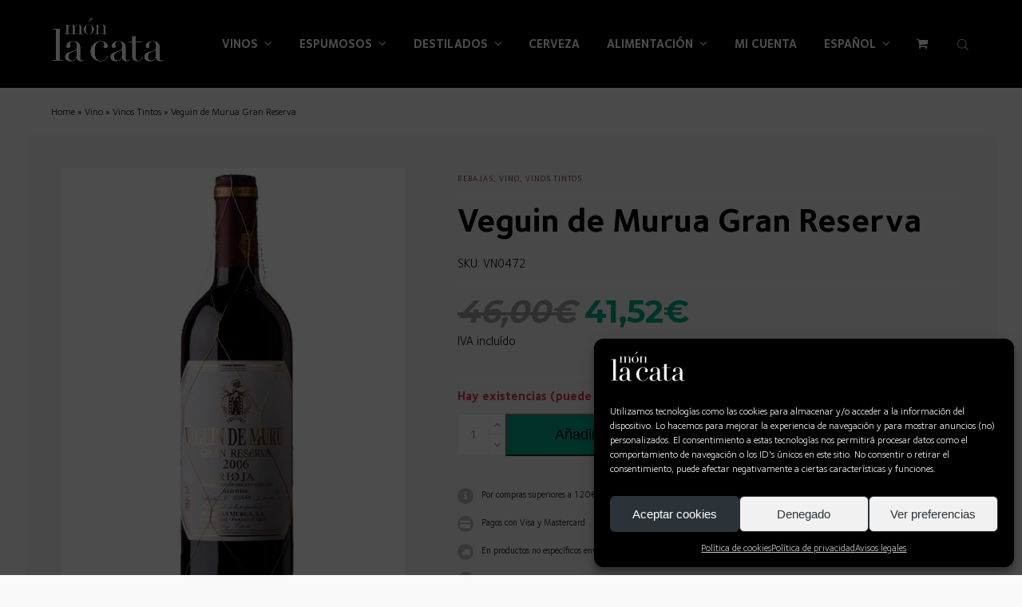

--- FILE ---
content_type: text/html; charset=UTF-8
request_url: https://monlacata.es/producto/veguin-de-murua-gran-reserva/
body_size: 40976
content:
<!DOCTYPE html>
<html lang="es-ES" dir="ltr" class="wpex-color-scheme-default">
<head>
<meta charset="UTF-8">
<link rel="profile" href="http://gmpg.org/xfn/11">
<meta name='robots' content='index, follow, max-image-preview:large, max-snippet:-1, max-video-preview:-1' />
	<style>img:is([sizes="auto" i], [sizes^="auto," i]) { contain-intrinsic-size: 3000px 1500px }</style>
	<link rel="alternate" hreflang="ca" href="https://monlacata.es/ca/producto/veguin-de-murua-gran-reserva/" />
<link rel="alternate" hreflang="es" href="https://monlacata.es/producto/veguin-de-murua-gran-reserva/" />
<link rel="alternate" hreflang="x-default" href="https://monlacata.es/producto/veguin-de-murua-gran-reserva/" />
<meta name="generator" content="Total WordPress Theme v5.19">
<meta name="viewport" content="width=device-width, initial-scale=1">
<!-- Etiqueta de Google (gtag.js) Modo de consentimiento dataLayer añadido por Site Kit -->
<script id="google_gtagjs-js-consent-mode-data-layer">
window.dataLayer = window.dataLayer || [];function gtag(){dataLayer.push(arguments);}
gtag('consent', 'default', {"ad_personalization":"denied","ad_storage":"denied","ad_user_data":"denied","analytics_storage":"denied","functionality_storage":"denied","security_storage":"denied","personalization_storage":"denied","region":["AT","BE","BG","CH","CY","CZ","DE","DK","EE","ES","FI","FR","GB","GR","HR","HU","IE","IS","IT","LI","LT","LU","LV","MT","NL","NO","PL","PT","RO","SE","SI","SK"],"wait_for_update":500});
window._googlesitekitConsentCategoryMap = {"statistics":["analytics_storage"],"marketing":["ad_storage","ad_user_data","ad_personalization"],"functional":["functionality_storage","security_storage"],"preferences":["personalization_storage"]};
window._googlesitekitConsents = {"ad_personalization":"denied","ad_storage":"denied","ad_user_data":"denied","analytics_storage":"denied","functionality_storage":"denied","security_storage":"denied","personalization_storage":"denied","region":["AT","BE","BG","CH","CY","CZ","DE","DK","EE","ES","FI","FR","GB","GR","HR","HU","IE","IS","IT","LI","LT","LU","LV","MT","NL","NO","PL","PT","RO","SE","SI","SK"],"wait_for_update":500};
</script>
<!-- Fin de la etiqueta Google (gtag.js) Modo de consentimiento dataLayer añadido por Site Kit -->

	<!-- This site is optimized with the Yoast SEO Premium plugin v23.1 (Yoast SEO v24.1) - https://yoast.com/wordpress/plugins/seo/ -->
	<title>Veguin de Murua Gran Reserva</title>
	<meta name="description" content="Comprar online al mejor precio el vino tinto Veguin de Murua Gran Reserva de la DOCa Rioja. Web especializada en vinos, destilados y alimentación." />
	<link rel="canonical" href="https://monlacata.es/producto/veguin-de-murua-gran-reserva/" />
	<meta property="og:locale" content="es_ES" />
	<meta property="og:type" content="article" />
	<meta property="og:title" content="Veguin de Murua Gran Reserva" />
	<meta property="og:description" content="Comprar online al mejor precio el vino tinto Veguin de Murua Gran Reserva de la DOCa Rioja. Web especializada en vinos, destilados y alimentación." />
	<meta property="og:url" content="https://monlacata.es/producto/veguin-de-murua-gran-reserva/" />
	<meta property="og:site_name" content="Món La Cata" />
	<meta property="article:modified_time" content="2026-01-23T12:50:21+00:00" />
	<meta property="og:image" content="https://monlacata.es/wp-content/uploads/2022/06/Veguin-de-Murua-Gran-Reserva.jpg.png" />
	<meta property="og:image:width" content="765" />
	<meta property="og:image:height" content="1024" />
	<meta property="og:image:type" content="image/png" />
	<meta name="twitter:card" content="summary_large_image" />
	<meta name="twitter:label1" content="Tiempo de lectura" />
	<meta name="twitter:data1" content="1 minuto" />
	<script type="application/ld+json" class="yoast-schema-graph">{"@context":"https://schema.org","@graph":[{"@type":"WebPage","@id":"https://monlacata.es/producto/veguin-de-murua-gran-reserva/","url":"https://monlacata.es/producto/veguin-de-murua-gran-reserva/","name":"Veguin de Murua Gran Reserva","isPartOf":{"@id":"https://monlacata.es/#website"},"primaryImageOfPage":{"@id":"https://monlacata.es/producto/veguin-de-murua-gran-reserva/#primaryimage"},"image":{"@id":"https://monlacata.es/producto/veguin-de-murua-gran-reserva/#primaryimage"},"thumbnailUrl":"https://monlacata.es/wp-content/uploads/2022/06/Veguin-de-Murua-Gran-Reserva.jpg.png","datePublished":"2022-06-28T18:35:54+00:00","dateModified":"2026-01-23T12:50:21+00:00","description":"Comprar online al mejor precio el vino tinto Veguin de Murua Gran Reserva de la DOCa Rioja. Web especializada en vinos, destilados y alimentación.","breadcrumb":{"@id":"https://monlacata.es/producto/veguin-de-murua-gran-reserva/#breadcrumb"},"inLanguage":"es","potentialAction":[{"@type":"ReadAction","target":["https://monlacata.es/producto/veguin-de-murua-gran-reserva/"]}]},{"@type":"ImageObject","inLanguage":"es","@id":"https://monlacata.es/producto/veguin-de-murua-gran-reserva/#primaryimage","url":"https://monlacata.es/wp-content/uploads/2022/06/Veguin-de-Murua-Gran-Reserva.jpg.png","contentUrl":"https://monlacata.es/wp-content/uploads/2022/06/Veguin-de-Murua-Gran-Reserva.jpg.png","width":765,"height":1024,"caption":"Veguin de Murua Gran Reserva.jpg"},{"@type":"BreadcrumbList","@id":"https://monlacata.es/producto/veguin-de-murua-gran-reserva/#breadcrumb","itemListElement":[{"@type":"ListItem","position":1,"name":"Home","item":"https://monlacata.es/"},{"@type":"ListItem","position":2,"name":"Vino","item":"https://monlacata.es/categoria-producto/inicio/vino/"},{"@type":"ListItem","position":3,"name":"Vinos Tintos","item":"https://monlacata.es/categoria-producto/inicio/vino/vinos-tintos/"},{"@type":"ListItem","position":4,"name":"Veguin de Murua Gran Reserva"}]},{"@type":"WebSite","@id":"https://monlacata.es/#website","url":"https://monlacata.es/","name":"Món La Cata","description":"Tienda de vinos, licores, cervezas y gourmet","publisher":{"@id":"https://monlacata.es/#organization"},"potentialAction":[{"@type":"SearchAction","target":{"@type":"EntryPoint","urlTemplate":"https://monlacata.es/?s={search_term_string}"},"query-input":{"@type":"PropertyValueSpecification","valueRequired":true,"valueName":"search_term_string"}}],"inLanguage":"es"},{"@type":"Organization","@id":"https://monlacata.es/#organization","name":"Món La Cata","url":"https://monlacata.es/","logo":{"@type":"ImageObject","inLanguage":"es","@id":"https://monlacata.es/#/schema/logo/image/","url":"https://monlacata.es/wp-content/uploads/2024/02/monlacata-logo-blanc.png","contentUrl":"https://monlacata.es/wp-content/uploads/2024/02/monlacata-logo-blanc.png","width":454,"height":193,"caption":"Món La Cata"},"image":{"@id":"https://monlacata.es/#/schema/logo/image/"}}]}</script>
	<!-- / Yoast SEO Premium plugin. -->


<link rel='dns-prefetch' href='//www.googletagmanager.com' />
<link rel="preload" href="https://monlacata.es/wp-content/themes/Total/assets/lib/ticons/fonts/ticons.woff2" type="font/woff2" as="font" crossorigin><link data-minify="1" rel='stylesheet' id='vc_extensions_cqbundle_adminicon-css' href='https://monlacata.es/wp-content/cache/min/1/wp-content/plugins/all-in-one-addons-for-wpbakery/css/admin_icon.css?ver=1764581310' media='all' />
<link data-minify="1" rel='stylesheet' id='font-awesome-css' href='https://monlacata.es/wp-content/cache/min/1/wp-content/plugins/woocommerce-ajax-filters/berocket/assets/css/font-awesome.min.css?ver=1764581310' media='all' />
<style id='font-awesome-inline-css'>
[data-font="FontAwesome"]:before {font-family: 'FontAwesome' !important;content: attr(data-icon) !important;speak: none !important;font-weight: normal !important;font-variant: normal !important;text-transform: none !important;line-height: 1 !important;font-style: normal !important;-webkit-font-smoothing: antialiased !important;-moz-osx-font-smoothing: grayscale !important;}
</style>
<link rel='stylesheet' id='berocket_aapf_widget-style-css' href='https://monlacata.es/wp-content/plugins/woocommerce-ajax-filters/assets/frontend/css/fullmain.min.css?ver=3.1.2' media='all' />
<link data-minify="1" rel='stylesheet' id='js_composer_front-css' href='https://monlacata.es/wp-content/cache/min/1/wp-content/plugins/js_composer/assets/css/js_composer.min.css?ver=1764581310' media='all' />
<link data-minify="1" rel='stylesheet' id='wpml-blocks-css' href='https://monlacata.es/wp-content/cache/min/1/wp-content/plugins/sitepress-multilingual-cms/dist/css/blocks/styles.css?ver=1764581310' media='all' />
<style id='age-gate-custom-inline-css'>
:root{--ag-background-color: rgba(0,0,0,0.5);--ag-background-image-position: center center;--ag-background-image-opacity: 1;--ag-form-background: rgba(255,255,255,1);--ag-text-color: #000000;--ag-blur: 5px;}
</style>
<link data-minify="1" rel='stylesheet' id='age-gate-css' href='https://monlacata.es/wp-content/cache/min/1/wp-content/plugins/age-gate/dist/main.css?ver=1764581310' media='all' />
<style id='age-gate-options-inline-css'>
:root{--ag-background-color: rgba(0,0,0,0.5);--ag-background-image-position: center center;--ag-background-image-opacity: 1;--ag-form-background: rgba(255,255,255,1);--ag-text-color: #000000;--ag-blur: 5px;}
</style>
<link data-minify="1" rel='stylesheet' id='tiered-pricing-table-front-css-css' href='https://monlacata.es/wp-content/cache/min/1/wp-content/plugins/tier-pricing-table/assets/frontend/main.css?ver=1764581310' media='all' />
<style id='woocommerce-inline-inline-css'>
.woocommerce form .form-row .required { visibility: visible; }
</style>
<link data-minify="1" rel='stylesheet' id='contact-form-7-css' href='https://monlacata.es/wp-content/cache/min/1/wp-content/plugins/contact-form-7/includes/css/styles.css?ver=1764581310' media='all' />
<link rel='stylesheet' id='wpcf7-redirect-script-frontend-css' href='https://monlacata.es/wp-content/plugins/wpcf7-redirect/build/css/wpcf7-redirect-frontend.min.css?ver=1.1' media='all' />
<link rel='stylesheet' id='wpml-menu-item-0-css' href='https://monlacata.es/wp-content/plugins/sitepress-multilingual-cms/templates/language-switchers/menu-item/style.min.css?ver=1' media='all' />
<link rel='stylesheet' id='cmplz-general-css' href='https://monlacata.es/wp-content/plugins/complianz-gdpr/assets/css/cookieblocker.min.css?ver=1746517733' media='all' />
<link rel='stylesheet' id='dgwt-wcas-style-css' href='https://monlacata.es/wp-content/plugins/ajax-search-for-woocommerce-premium/assets/css/style.min.css?ver=1.32.1' media='all' />
<link data-minify="1" rel='stylesheet' id='parent-style-css' href='https://monlacata.es/wp-content/cache/min/1/wp-content/themes/Total/style.css?ver=1764581310' media='all' />
<link data-minify="1" rel='stylesheet' id='wpex-woocommerce-css' href='https://monlacata.es/wp-content/cache/min/1/wp-content/themes/Total/assets/css/frontend/woocommerce.css?ver=1764581310' media='all' />
<link data-minify="1" rel='stylesheet' id='ticons-css' href='https://monlacata.es/wp-content/cache/min/1/wp-content/themes/Total/assets/lib/ticons/css/ticons.min.css?ver=1764581310' media='all' />
<link data-minify="1" rel='stylesheet' id='wpex-style-css' href='https://monlacata.es/wp-content/cache/min/1/wp-content/themes/total-child-theme/style.css?ver=1764581310' media='all' />
<link data-minify="1" rel='stylesheet' id='wpex-mobile-menu-breakpoint-max-css' href='https://monlacata.es/wp-content/cache/min/1/wp-content/themes/Total/assets/css/wpex-mobile-menu-breakpoint-max.css?ver=1764581310' media='only screen and (max-width:1200px)' />
<link rel='stylesheet' id='wpex-mobile-menu-breakpoint-min-css' href='https://monlacata.es/wp-content/themes/Total/assets/css/wpex-mobile-menu-breakpoint-min.css?ver=5.19' media='only screen and (min-width:1201px)' />
<link data-minify="1" rel='stylesheet' id='wpex-wpbakery-css' href='https://monlacata.es/wp-content/cache/min/1/wp-content/themes/Total/assets/css/frontend/wpbakery.css?ver=1764581310' media='all' />
<link data-minify="1" rel='stylesheet' id='vcex-shortcodes-css' href='https://monlacata.es/wp-content/cache/min/1/wp-content/themes/Total/assets/css/vcex-shortcodes.css?ver=1764581310' media='all' />
<link data-minify="1" rel='stylesheet' id='pwb-styles-frontend-css' href='https://monlacata.es/wp-content/cache/min/1/wp-content/plugins/perfect-woocommerce-brands/build/frontend/css/style.css?ver=1764581310' media='all' />
<link data-minify="1" rel='stylesheet' id='mystyle-css' href='https://monlacata.es/wp-content/cache/min/1/wp-content/plugins/menu-monlacata/css/style.css?ver=1764581310' media='all' />
<link data-minify="1" rel='stylesheet' id='dhvc-woocommerce-page-css' href='https://monlacata.es/wp-content/cache/min/1/wp-content/plugins/dhvc-woocommerce-page/assets/css/style.css?ver=1764581310' media='all' />
<script src="https://monlacata.es/wp-includes/js/jquery/jquery.min.js?ver=3.7.1" id="jquery-core-js" defer></script>
<script src="https://monlacata.es/wp-includes/js/jquery/jquery-migrate.min.js?ver=3.4.1" id="jquery-migrate-js" defer></script>
<script id="wpml-cookie-js-extra">
var wpml_cookies = {"wp-wpml_current_language":{"value":"es","expires":1,"path":"\/"}};
var wpml_cookies = {"wp-wpml_current_language":{"value":"es","expires":1,"path":"\/"}};
</script>
<script data-minify="1" src="https://monlacata.es/wp-content/cache/min/1/wp-content/plugins/sitepress-multilingual-cms/res/js/cookies/language-cookie.js?ver=1764581311" id="wpml-cookie-js" defer data-wp-strategy="defer"></script>
<script src="https://monlacata.es/wp-content/plugins/woocommerce/assets/js/jquery-blockui/jquery.blockUI.min.js?ver=2.7.0-wc.9.5.1" id="jquery-blockui-js" data-wp-strategy="defer" defer></script>
<script id="tiered-pricing-table-front-js-js-extra">
var tieredPricingGlobalData = {"loadVariationTieredPricingNonce":"6f3166f763","currencyOptions":{"currency_symbol":"&euro;","decimal_separator":",","thousand_separator":".","decimals":2,"price_format":"%2$s%1$s","trim_zeros":false},"supportedVariableProductTypes":["variable","variable-subscription"],"supportedSimpleProductTypes":["simple","subscription","variation"]};
</script>
<script src="https://monlacata.es/wp-content/plugins/tier-pricing-table/assets/frontend/product-tiered-pricing-table.min.js?ver=7.0.2" id="tiered-pricing-table-front-js-js" defer></script>
<script id="wc-add-to-cart-js-extra">
var wc_add_to_cart_params = {"ajax_url":"\/wp-admin\/admin-ajax.php","wc_ajax_url":"\/?wc-ajax=%%endpoint%%","i18n_view_cart":"Ver carrito","cart_url":"https:\/\/monlacata.es\/carrito\/","is_cart":"","cart_redirect_after_add":"no"};
</script>
<script src="https://monlacata.es/wp-content/plugins/woocommerce/assets/js/frontend/add-to-cart.min.js?ver=9.5.1" id="wc-add-to-cart-js" data-wp-strategy="defer" defer></script>
<script src="https://monlacata.es/wp-content/plugins/woocommerce/assets/js/zoom/jquery.zoom.min.js?ver=1.7.21-wc.9.5.1" id="zoom-js" defer data-wp-strategy="defer"></script>
<script src="https://monlacata.es/wp-content/plugins/woocommerce/assets/js/flexslider/jquery.flexslider.min.js?ver=2.7.2-wc.9.5.1" id="flexslider-js" defer data-wp-strategy="defer"></script>
<script id="wc-single-product-js-extra">
var wc_single_product_params = {"i18n_required_rating_text":"Por favor elige una puntuaci\u00f3n","i18n_product_gallery_trigger_text":"Ver galer\u00eda de im\u00e1genes a pantalla completa","review_rating_required":"yes","flexslider":{"rtl":false,"animation":"slide","smoothHeight":true,"directionNav":true,"controlNav":"thumbnails","slideshow":false,"animationSpeed":600,"animationLoop":false,"allowOneSlide":false,"prevText":"<span class=\"screen-reader-text\">previous slide<\/span><span class=\"wpex-svg-icon\" aria-hidden=\"true\"><svg height=\"20\" width=\"20\" xmlns=\"http:\/\/www.w3.org\/2000\/svg\" viewBox=\"0 0 24 24\" fill=\"currentColor\"><rect fill=\"none\" height=\"24\" width=\"24\"\/><g><polygon points=\"17.77,3.77 16,2 6,12 16,22 17.77,20.23 9.54,12\"\/><\/g><\/svg><\/span>","nextText":"<span class=\"screen-reader-text\">next slide<\/span><span class=\"wpex-svg-icon\" aria-hidden=\"true\"><svg height=\"20\" width=\"20\" xmlns=\"http:\/\/www.w3.org\/2000\/svg\" viewBox=\"0 0 24 24\" fill=\"currentColor\"><g><path d=\"M0,0h24v24H0V0z\" fill=\"none\"\/><\/g><g><polygon points=\"6.23,20.23 8,22 18,12 8,2 6.23,3.77 14.46,12\"\/><\/g><\/svg><\/span>"},"zoom_enabled":"1","zoom_options":[],"photoswipe_enabled":"","photoswipe_options":{"shareEl":false,"closeOnScroll":false,"history":false,"hideAnimationDuration":0,"showAnimationDuration":0},"flexslider_enabled":"1"};
</script>
<script src="https://monlacata.es/wp-content/plugins/woocommerce/assets/js/frontend/single-product.min.js?ver=9.5.1" id="wc-single-product-js" defer data-wp-strategy="defer"></script>
<script src="https://monlacata.es/wp-content/plugins/woocommerce/assets/js/js-cookie/js.cookie.min.js?ver=2.1.4-wc.9.5.1" id="js-cookie-js" defer data-wp-strategy="defer"></script>
<script id="woocommerce-js-extra">
var woocommerce_params = {"ajax_url":"\/wp-admin\/admin-ajax.php","wc_ajax_url":"\/?wc-ajax=%%endpoint%%"};
</script>
<script src="https://monlacata.es/wp-content/plugins/woocommerce/assets/js/frontend/woocommerce.min.js?ver=9.5.1" id="woocommerce-js" defer data-wp-strategy="defer"></script>
<script data-minify="1" src="https://monlacata.es/wp-content/cache/min/1/wp-content/plugins/js_composer/assets/js/vendors/woocommerce-add-to-cart.js?ver=1764581311" id="vc_woocommerce-add-to-cart-js-js" defer></script>
<script data-minify="1" src="https://monlacata.es/wp-content/cache/min/1/wp-content/plugins/menu-monlacata/js/script.js?ver=1764581311" id="myjs-js" defer></script>
<script></script><link rel="https://api.w.org/" href="https://monlacata.es/wp-json/" /><link rel="alternate" title="JSON" type="application/json" href="https://monlacata.es/wp-json/wp/v2/product/48885" /><link rel="EditURI" type="application/rsd+xml" title="RSD" href="https://monlacata.es/xmlrpc.php?rsd" />
<meta name="generator" content="WordPress 6.7.4" />
<meta name="generator" content="WooCommerce 9.5.1" />
<link rel='shortlink' href='https://monlacata.es/?p=48885' />
<link rel="alternate" title="oEmbed (JSON)" type="application/json+oembed" href="https://monlacata.es/wp-json/oembed/1.0/embed?url=https%3A%2F%2Fmonlacata.es%2Fproducto%2Fveguin-de-murua-gran-reserva%2F" />
<link rel="alternate" title="oEmbed (XML)" type="text/xml+oembed" href="https://monlacata.es/wp-json/oembed/1.0/embed?url=https%3A%2F%2Fmonlacata.es%2Fproducto%2Fveguin-de-murua-gran-reserva%2F&#038;format=xml" />
<meta name="generator" content="WPML ver:4.6.15 stt:8,2;" />
<meta name="generator" content="Site Kit by Google 1.142.0" />				<script>window.addEventListener('DOMContentLoaded', function() {
					jQuery(document).ready(function () {

						let $quantity = jQuery('.single_variation_wrap').find('[name=quantity]');

						jQuery(document).on('found_variation', function (e, variation) {

							if (variation.step) {
								$quantity.attr('step', variation.step);
								$quantity.data('step', variation.step);
							} else {
								$quantity.attr('step', 1);
								$quantity.data('step', 1);
							}

							if (variation.max_qty) {
								$quantity.attr('max', variation.max_qty);
								$quantity.data('max', variation.max_qty);
							} else {
								$quantity.removeAttr('max');
							}
						});

						jQuery(document).on('reset_data', function () {
							// Do not remove step attr - it can be used for some themes for +\- buttons
							$quantity.attr('step', 1);
							$quantity.data('step', 1);

							$quantity.removeAttr('max');
						});
					});
				});</script>
							<script>window.addEventListener('DOMContentLoaded', function() {
				// Handle Minimum Quantities by Tiered Pricing Table
				(function ($) {

					$(document).on('found_variation', function (event, variation) {
						if (typeof variation.qty_value !== "undefined") {
							// update quantity field with a new minimum
							$('form.cart').find('[name=quantity]').val(variation.qty_value)
						}

						if (typeof variation.min_qty !== "undefined") {
							// update quantity field with a new minimum
							$('form.cart').find('[name=quantity]').attr('min', variation.min_qty);
						}
					});

				})(jQuery);

			});</script>
					<script>window.addEventListener('DOMContentLoaded', function() {
			// Tiered Pricing WOOCS Compatibility
			(function ($) {
				$('.tpt__tiered-pricing').on('tiered_price_update', function (event, data) {
					$.each($('.wcpa_form_outer'), function (i, el) {
						var $el = $(el);
						var product = $el.data('product');

						if (product) {
							product.wc_product_price = data.price;
							$(el).data('product', product);
						}
					});
				});
			})(jQuery);
		});</script>
				<script>window.addEventListener('DOMContentLoaded', function() {
			// Tiered Pricing WOOCS Compatibility
			(function ($) {
				const updateVariationPrice = function (price, variationId) {

					if (!variationId) {
						return;
					}

					if ($('[data-product_variations]').length === 0) {
						return;
					}

					let variationData = $('[data-product_variations]').data('product_variations');

					if (!variationData) {
						return;
					}

					variationData = variationData.map(variation => {
						if (variation.variation_id === parseInt(variationId)) {
							variation.display_price = price;
						}

						return variation;
					});

					$('[data-product_variations]').data('product_variations', variationData);
				};

				$('.tpt__tiered-pricing').on('tiered_price_update', function (event, data) {

					if (typeof WAPF !== 'undefined') {
						// the variable is defined
						WAPF.Filter.add('wapf/pricing/base', function (_price, _wrapper) {
							return data.price;
						});

						// Trigger update totals.
						$('.wapf').find('input, select, textarea').trigger('change');
					}

					// Free version
					if ($('.wapf-product-totals').length) {
						$('.wapf-product-totals').data('product-price', data.price);

						const productId = parseInt(data.__instance.$getPricingElement().data('product-id'));

						updateVariationPrice(data.price, productId);
					}
				});
			})(jQuery);
		});</script>
		
<!-- This website runs the Product Feed PRO for WooCommerce by AdTribes.io plugin - version woocommercesea_option_installed_version -->
<style></style>			<style>.cmplz-hidden {
					display: none !important;
				}</style>		<script>
			document.documentElement.className = document.documentElement.className.replace( 'no-js', 'js' );
		</script>
				<style>
			.no-js img.lazyload { display: none; }
			figure.wp-block-image img.lazyloading { min-width: 150px; }
							.lazyload, .lazyloading { opacity: 0; }
				.lazyloaded {
					opacity: 1;
					transition: opacity 400ms;
					transition-delay: 0ms;
				}
					</style>
		<!-- This site is powered by WooCommerce Redsys Gateway Light v.6.2.1 - https://es.wordpress.org/plugins/woo-redsys-gateway-light/ -->		<style>
			.dgwt-wcas-ico-magnifier,.dgwt-wcas-ico-magnifier-handler{max-width:20px}.dgwt-wcas-search-wrapp{max-width:600px}		</style>
			<style>
		.navbar-fixed-line-height .main-navigation-ul > .menu-item > .dgwt-wcas-search-wrapp {
			height: var(--wpex-main-nav-height, 50px);
			line-height: var(--wpex-main-nav-line-height, var(--wpex-main-nav-height, 50px));
		}

		.dgwt-wcas-ico-magnifier, .dgwt-wcas-ico-magnifier-handler {
			max-width: none;
			max-height: 14px;
			fill: var(--wpex-main-nav-link-color, var(--wpex-text-2));
		}

		.dgwt-wcas-search-menu-item:hover .dgwt-wcas-ico-magnifier,
		.dgwt-wcas-search-menu-item:hover .dgwt-wcas-ico-magnifier-handler,
		#site-header-flex-aside .dgwt-wcas-ico-magnifier:hover,
		#site-header-flex-aside .dgwt-wcas-ico-magnifier-handler:hover {
			fill: var(--wpex-hover-main-nav-link-color, var(--wpex-accent, var(--wpex-main-nav-link-color, var(--wpex-text-2))));
		}

		.main-navigation-ul > .dgwt-wcas-search-menu-item {
			padding-left: var(--wpex-main-nav-link-padding-x, 0px);
			padding-right: var(--wpex-main-nav-link-padding-x, 0px);
		}

		#site-header-flex-aside-inner .dgwt-wcas-search-wrapp.dgwt-wcas-layout-classic {
			max-width: 200px;
		}
	</style>
		<!-- Google site verification - Google for WooCommerce -->
<meta name="google-site-verification" content="apPw42RW7nZRGoHteWIGKRiBMi-6pgypL3RjePlbLls" />
<link rel="icon" href="https://monlacata.es/wp-content/uploads/2024/02/cropped-favicon-monlacata-negre-2.png" sizes="32x32"><link rel="shortcut icon" href="https://monlacata.es/wp-content/uploads/2024/02/cropped-favicon-monlacata-negre-2.png"><link rel="apple-touch-icon" href="https://monlacata.es/wp-content/uploads/2024/02/cropped-favicon-monlacata-negre-2.png" sizes="57x57" ><link rel="apple-touch-icon" href="https://monlacata.es/wp-content/uploads/2024/02/cropped-favicon-monlacata-negre-2.png" sizes="76x76" ><link rel="apple-touch-icon" href="https://monlacata.es/wp-content/uploads/2024/02/cropped-favicon-monlacata-negre-2.png" sizes="120x120"><link rel="apple-touch-icon" href="https://monlacata.es/wp-content/uploads/2024/02/cropped-favicon-monlacata-negre-2.png" sizes="114x114">	<noscript><style>.woocommerce-product-gallery{ opacity: 1 !important; }</style></noscript>
	<!-- Google tag (gtag.js) -->
<script async src="https://www.googletagmanager.com/gtag/js?id=G-7QWZTPGM78"></script>
<script>
  window.dataLayer = window.dataLayer || [];
  function gtag(){dataLayer.push(arguments);}
  gtag('js', new Date());

  gtag('config', 'G-7QWZTPGM78');
</script>
<!-- Google Tag Manager -->
<script>(function(w,d,s,l,i){w[l]=w[l]||[];w[l].push({'gtm.start':
new Date().getTime(),event:'gtm.js'});var f=d.getElementsByTagName(s)[0],
j=d.createElement(s),dl=l!='dataLayer'?'&l='+l:'';j.async=true;j.src=
'https://www.googletagmanager.com/gtm.js?id='+i+dl;f.parentNode.insertBefore(j,f);
})(window,document,'script','dataLayer','GTM-TGGTW67J');</script>
<!-- End Google Tag Manager -->
<meta name="google-site-verification" content="zSW6mVU2zQU1wCIRn0Xnit2rK2rxTSVnv4YEJiZvn_s" /><style class='wp-fonts-local'>
@font-face{font-family:Inter;font-style:normal;font-weight:300 900;font-display:fallback;src:url('https://monlacata.es/wp-content/plugins/woocommerce/assets/fonts/Inter-VariableFont_slnt,wght.woff2') format('woff2');font-stretch:normal;}
@font-face{font-family:Cardo;font-style:normal;font-weight:400;font-display:fallback;src:url('https://monlacata.es/wp-content/plugins/woocommerce/assets/fonts/cardo_normal_400.woff2') format('woff2');}
</style>
<noscript><style>body:not(.content-full-screen) .wpex-vc-row-stretched[data-vc-full-width-init="false"]{visibility:visible;}</style></noscript><style type="text/css">.span_1_of_3 {width: 100%;}
.taxonomiaproducto {font-size:10px; text-transform: uppercase; letter-spacing:1px;}
.page-header {display: none;}
.span_1_of_4 {width: 100%;}
@media screen and (max-width: 479px){.span_1_of_2_pp.col {width: 100% !important;}}</style><style type="text/css">.vc_custom_1676546294374{padding-top: 20px !important;padding-bottom: 20px !important;}.vc_custom_1676543997743{padding-top: 2% !important;padding-right: 1% !important;padding-bottom: 2% !important;padding-left: 1% !important;background-color: #f4f4f4 !important;border-radius: 10px !important;}.vc_custom_1676544102237{padding-top: 5% !important;padding-bottom: 5% !important;}.vc_custom_1684855958315{padding-top: 2% !important;}.vc_custom_1684854876091{margin-top: 5% !important;padding-top: 3% !important;padding-bottom: 3% !important;background-color: #770120 !important;}.vc_custom_1684857049541{padding-top: 4% !important;padding-bottom: 2% !important;}.vc_custom_1676539606501{margin-top: 10px !important;margin-bottom: 10px !important;}.vc_custom_1676541266605{margin-top: 12px !important;margin-bottom: 30px !important;}.vc_custom_1676539650820{margin-top: 12px !important;margin-bottom: 12px !important;}.vc_custom_1756788430342{padding-top: 1% !important;padding-right: 5% !important;padding-bottom: 7% !important;padding-left: 5% !important;background-color: #ffffff !important;}.vc_custom_1756788261064{padding-top: 1% !important;padding-right: 5% !important;padding-bottom: 7% !important;padding-left: 5% !important;background-color: #ffffff !important;}.vc_custom_1756788309247{padding-top: 1% !important;padding-right: 5% !important;padding-bottom: 7% !important;padding-left: 5% !important;background-color: #ffffff !important;}.vc_custom_1675758004715{padding-top: 4% !important;padding-bottom: 10px !important;}.vc_custom_1684856612398{background-image: url(https://monlacata.es/wp-content/uploads/2023/05/corchos-mon-la-cata.jpg?id=23008) !important;background-position: center !important;background-repeat: no-repeat !important;background-size: cover !important;}.vc_custom_1684856747093{padding-top: 5% !important;padding-right: 15% !important;padding-bottom: 5% !important;padding-left: 15% !important;background-color: #ffffff !important;}</style>		<style id="wp-custom-css">
			.single_add_to_cart_button{background-color:#02a78b !important;font-size:18px;padding:10px 60px;}.woocommerce .quantity input[type=number]{height:52px;}.wpex-quantity-btns .plus,.wpex-quantity-btns .minus{height:25px;}.tiered-pricing-block{padding:10px 10px 5px 10px;}.tiered-pricing-block__price{line-height:15px;}.tiered-pricing--active{border-color:#02a78b !important;}.buscadorfront .vcex-searchbar-button{display:none;}.buscadorfront .vcex-searchbar-input{width:100%;border-radius:50px;padding:15px;padding-left:80px;background-image:url("https://monlacata.es/wp-content/uploads/2023/05/searchincon2.png");background-repeat:no-repeat;background-size:contain;}#filter_categories{overflow-x:hidden;}#filter_categories ul{white-space:initial;}#filter_categories li{padding-left:60px !important;margin-bottom:20px;}#filter_categories li a{font-size:16px !important;}.woocommerce .woocommerce-result-count{clear:both;}#filter_categories li,.berocket_single_filter_widget.berocket_hidden_clickable .bapf_sfilter .bapf_head{min-width:210px;}.berocket_single_filter_widget.berocket_hidden_clickable.attr_active .bapf_sfilter{max-width:1126px;transition:all 0.5s ease-out;}.berocket_single_filter_widget.berocket_hidden_clickable.attr_active .bapf_sfilter .bapf_head{margin-right:0px!important;}.berocket_single_filter_widget.berocket_hidden_clickable.attr_active .bapf_sfilter .bapf_body{overflow:auto;}.berocket_single_filter_widget.berocket_hidden_clickable.attr_active .bapf_sfilter .bapf_head .bapf_hascolarr:after{content:'X';position:absolute;right:0;}.divi_checkbox_class .divi_checkbox_class_item{width:32%;}.divi_checkbox_class .divi_checkbox_class_item label{width:100%;}.go-father p{padding:0;}.go-father p a{padding:20px;display:inline-block;width:100%;}.berocket_single_filter_widget.berocket_hidden_clickable .bapf_sfilter .bapf_head h3{cursor:pointer;}#filter_categories li{padding-left:0 !important;padding:0;margin-right:6px;}#filter_categories li:hover{background-color:#000;}#filter_categories li:hover:before{background-color:#FFFFFF!important;}#filter_categories li a{padding-left:60px !important;padding:20px;display:inline-block;}#filter_categories li:hover a{color:#fff;}.berocket_single_filter_widget.berocket_hidden_clickable .bapf_sfilter .bapf_head{padding-left:60px !important;padding-right:10px !important;}.berocket_single_filter_widget.berocket_hidden_clickable .bapf_sfilter .bapf_head:before{content:' ';position:absolute;width:50px;bottom:0;height:55px;left:0;-webkit-mask-repeat:no-repeat;-webkit-mask-position:left center;background-color:#000;}.berocket_single_filter_widget.berocket_hidden_clickable.berocket_single_filter_widget_56251 .bapf_sfilter .bapf_head:before,.berocket_single_filter_widget.berocket_hidden_clickable.berocket_single_filter_widget_60961 .bapf_sfilter .bapf_head:before{/*variedades*/-webkit-mask-image:url(https://monlacata.es/wp-content/uploads/2023/07/icono-varietat.svg);mask-image:url(https://monlacata.es/wp-content/uploads/2023/07/icono-varietat.svg);}.berocket_single_filter_widget.berocket_hidden_clickable.berocket_single_filter_widget_56252 .bapf_sfilter .bapf_head:before,.berocket_single_filter_widget.berocket_hidden_clickable.berocket_single_filter_widget_56252 .bapf_sfilter .bapf_head:before{/*pais*/-webkit-mask-image:url(https://monlacata.es/wp-content/uploads/2023/07/icono-zona.svg);mask-image:url(https://monlacata.es/wp-content/uploads/2023/07/icono-zona.svg);}.berocket_single_filter_widget.berocket_hidden_clickable.berocket_single_filter_widget_56253 .bapf_sfilter .bapf_head:before,.berocket_single_filter_widget.berocket_hidden_clickable.berocket_single_filter_widget_60966 .bapf_sfilter .bapf_head:before{/*region*/-webkit-mask-image:url(https://monlacata.es/wp-content/uploads/2023/07/icono-region.svg);mask-image:url(https://monlacata.es/wp-content/uploads/2023/07/icono-region.svg);}.berocket_single_filter_widget.berocket_hidden_clickable.berocket_single_filter_widget_56246 .bapf_sfilter .bapf_head:before,.berocket_single_filter_widget.berocket_hidden_clickable.berocket_single_filter_widget_56246 .bapf_sfilter .bapf_head:before{/*DO*/-webkit-mask-image:url(https://monlacata.es/wp-content/uploads/2023/07/icono-denominacion-origen.svg);mask-image:url(https://monlacata.es/wp-content/uploads/2023/07/icono-denominacion-origen.svg);}.berocket_single_filter_widget.berocket_hidden_clickable.berocket_single_filter_widget_56249 .bapf_sfilter .bapf_head:before,.berocket_single_filter_widget.berocket_hidden_clickable.berocket_single_filter_widget_60967 .bapf_sfilter .bapf_head:before{/*ECO*/-webkit-mask-image:url(https://monlacata.es/wp-content/uploads/2023/07/icono-ecoo-veganoo.svg);mask-image:url(https://monlacata.es/wp-content/uploads/2023/07/icono-ecoo-veganoo.svg);}.berocket_single_filter_widget.berocket_hidden_clickable.berocket_single_filter_widget_56248 .bapf_sfilter .bapf_head:before,.berocket_single_filter_widget.berocket_hidden_clickable.berocket_single_filter_widget_60968 .bapf_sfilter .bapf_head:before{/*maridaje*/-webkit-mask-image:url(https://monlacata.es/wp-content/uploads/2023/07/icono-maridatge.svg);mask-image:url(https://monlacata.es/wp-content/uploads/2023/07/icono-maridatge.svg);}.berocket_single_filter_widget.berocket_hidden_clickable.berocket_single_filter_widget_56254 .bapf_sfilter .bapf_head:before,.berocket_single_filter_widget.berocket_hidden_clickable.berocket_single_filter_widget_60965 .bapf_sfilter .bapf_head:before{/*potente*/-webkit-mask-image:url(https://monlacata.es/wp-content/uploads/2023/07/icono-potent.svg);mask-image:url(https://monlacata.es/wp-content/uploads/2023/07/icono-potent.svg);}.berocket_single_filter_widget.berocket_hidden_clickable.berocket_single_filter_widget_56255 .bapf_sfilter .bapf_head:before,.berocket_single_filter_widget.berocket_hidden_clickable.berocket_single_filter_widget_60964 .bapf_sfilter .bapf_head:before{/*gastronomico*/-webkit-mask-image:url(https://monlacata.es/wp-content/uploads/2023/07/icono-gastronomic.svg);mask-image:url(https://monlacata.es/wp-content/uploads/2023/07/icono-gastronomic.svg);}.berocket_single_filter_widget.berocket_hidden_clickable.berocket_single_filter_widget_56256 .bapf_sfilter .bapf_head:before,.berocket_single_filter_widget.berocket_hidden_clickable.berocket_single_filter_widget_56256 .bapf_sfilter .bapf_head:before{/*floral*/-webkit-mask-image:url(https://monlacata.es/wp-content/uploads/2023/07/icono-floral.svg);mask-image:url(https://monlacata.es/wp-content/uploads/2023/07/icono-floral.svg);}.berocket_single_filter_widget.berocket_hidden_clickable.berocket_single_filter_widget_56257 .bapf_sfilter .bapf_head:before,.berocket_single_filter_widget.berocket_hidden_clickable.berocket_single_filter_widget_60963 .bapf_sfilter .bapf_head:before{/*fresco*/-webkit-mask-image:url(https://monlacata.es/wp-content/uploads/2023/07/icono-fresc.svg);mask-image:url(https://monlacata.es/wp-content/uploads/2023/07/icono-fresc.svg);}.berocket_single_filter_widget.berocket_hidden_clickable.berocket_single_filter_widget_63647 .bapf_sfilter .bapf_head:before,.berocket_single_filter_widget.berocket_hidden_clickable.berocket_single_filter_widget_63647 .bapf_sfilter .bapf_head:before{/*destileria*/-webkit-mask-image:url(https://monlacata.es/wp-content/uploads/2024/06/icono-destileria-3.svg);mask-image:url(https://monlacata.es/wp-content/uploads/2024/06/icono-destileria-3.svg);}.berocket_single_filter_widget.berocket_hidden_clickable .bapf_sfilter.bapf_ccolaps .bapf_head:before{width:40px;-webkit-mask-position:left bottom;height:50px;}body #mc_embed_signup .button{background:#770120;display:block;width:100%;}/* Filtres categories 20 Febrer 2024 */#filter_categories li{background-color:#000 !important;border:1px solid #000;border-radius:10px;min-width:220px;transition:all 0.5s ease;color:white !important;border-right:none !important;}#filter_categories li a{color:#fff;}.page-numbers a:hover,.page-links a>span:hover,.buddypress-wrap .bp-pagination .bp-pagination-links .page-numbers:hover{color:white;background:black;text-decoration:none;}.page-numbers.current,.page-numbers.current:hover,.page-links>span.current,.bbp-pagination-links .page-numbers.current,.elementor-pagination .page-numbers.current,.buddypress-wrap .bp-pagination .bp-pagination-links .page-numbers.current{color:white;background:black;text-decoration:none;}ul.page-numbers li,.page-links>*,.buddypress-wrap .bp-pagination .bp-pagination-links .pag-data>*,.wp-block-query-pagination-numbers>.page-numbers{border:1px solid #000000;}/* Empieza Filtro precio 9 Agosto 2024 */.bapf_slidr_main.ui-widget-content .ui-slider-handle,.berocket_filter_price_slider.ui-widget-content .ui-slider-handle,.slide.default .bapf_slidr_main .ui-state-default,.slide.default .bapf_slidr_main .ui-widget-header .ui-state-default,.slide.default .bapf_slidr_main.ui-widget-content .ui-state-default,.slide.default .berocket_filter_price_slider .ui-state-default,.slide.default .berocket_filter_price_slider .ui-widget-header .ui-state-default,.slide.default .berocket_filter_price_slider.ui-widget-content .ui-state-default{background:#000;font-size:16px;width:1em;height:1em;border:1px solid #000;top:-6px;border-radius:2em;}span.bapf_val{font-size:16px;font-weight:700;}span.bapf_tbprice{font-size:16px;font-weight:700;}.bapf_head h3{text-align:center;color:black;font-size:20px;margin-bottom:0px;margin-top:15px;font-weight:400;}.bapf_slidr_jqrui .bapf_from,.bapf_slidr_jqrui .bapf_to{width:50%;display:inline-block;margin-bottom:10px;}/* Acaba Filtro precio 9 Agosto 2024 */@media (max-width:1024px){/*.product.type-product.span_1_of_2_tl.col{width:100%;}*/}@media (max-width:728px){.buscadorfront .vc_col-xs-12{float:none;}.menu-container-c{display:block;}#filter_categories{width:100%;overflow-x:visible;max-width:100%;padding-right:0;}#filter_categories ul{white-space:inherit;}.go-father{margin:1px 4px 3px;}#filter_categories li,.berocket_single_filter_widget.berocket_hidden_clickable .bapf_sfilter .bapf_head{min-width:47%;margin-right:1%;width:47%;margin-bottom:2%;margin-left:1%;/*padding:20px !important;*/}.berocket_single_filter_widget.berocket_hidden_clickable .bapf_sfilter .bapf_head{min-width:auto;width:auto;}.category-list{display:inline-block !important;}.go-father p{margin-left:0;padding-right:0;width:100%;}.bapf_sfilter{margin-bottom:0;}.berocket_single_filter_widget.berocket_inline_clickable{padding-right:0!important;float:none !important;display:inline-block;width:48%;margin:1%;}.berocket_single_filter_widget.berocket_hidden_clickable .bapf_sfilter .bapf_head{min-width:100%;width:100%;}.attr_active.berocket_single_filter_widget.berocket_inline_clickable{position:initial;width:100%;}.berocket_single_filter_widget.berocket_hidden_clickable.attr_active .bapf_sfilter .bapf_head{margin:0!important;}.berocket_single_filter_widget.berocket_hidden_clickable.attr_active .bapf_sfilter .bapf_head .bapf_hascolarr:after{content:'';}}.woocommerce-product-attributes.shop_attributes .woocommerce-product-attributes-item--weight{display:none;}.bapf_sfa_taxonomy ul{display:inline;}.bapf_sfa_taxonomy ul i{display:none;}.bapf_sfa_taxonomy{float:left;margin-right:50px;}.bapf_sfa_unall{float:right;text-align:right;}.go-father,.menu-container-c,.berocket_aapf_widget_selected_filter{clear:both;}@media screen and (max-width:479px){.prod-rel-ctm .wpex-pp-grid-cols-1{--wpex-grid-columns:2;}}.tipo-envio{background:#ba080b;color:#fff;padding:5px;border-radius:3px;}#site-navigation .dgwt-wcas-search-menu-item{display:flex;align-items:center;}/* buscador nuevo*/#fibocst #dgwt-wcas-search-input-2{border-radius:50px;padding:15px 80px;min-height:60px;}		</style>
		<noscript><style> .wpb_animate_when_almost_visible { opacity: 1; }</style></noscript><style data-type="wpex-css" id="wpex-css">/*VC META CSS*/.vc_custom_1684854502154{padding-top:2% !important;padding-bottom:7% !important;background-color:#141414 !important;}.vc_custom_1684854543305{margin-top:10px !important;margin-bottom:10px !important;}.vc_custom_1684854549532{margin-top:10px !important;margin-bottom:10px !important;}.vc_custom_1684854555196{margin-top:10px !important;margin-bottom:10px !important;}.vc_custom_1684854555196{margin-top:10px !important;margin-bottom:10px !important;}/*CUSTOM FONTS*/@font-face{font-family:'Fost';src:url(https://monlacata.es/wp-content/uploads/2024/02/FOSTBOOK.woff2) format('woff2');font-weight:400;font-style:normal;font-display:swap;}@font-face{font-family:'Fost';src:url(https://monlacata.es/wp-content/uploads/2024/02/FOSTBOLD.woff2) format('woff2');font-weight:700;font-style:normal;font-display:swap;}/*TYPOGRAPHY*/body{font-family:fost;font-weight:400;font-size:15px;color:#000000;}:root{--wpex-btn-font-family:Fost,sans-serif;--wpex-btn-font-weight:700;}.main-navigation-ul .link-inner{font-family:Fost,sans-serif;font-weight:700;text-transform:uppercase;}.main-navigation-ul .sub-menu .link-inner{font-family:Fost,sans-serif;}.wpex-mobile-menu,#sidr-main{font-family:Fost,sans-serif;font-weight:700;}.page-header .page-header-title{font-family:Fost,sans-serif;font-weight:700;font-size:2em;}.page-header .page-subheading{font-family:Fost,sans-serif;}.blog-entry-title.entry-title,.blog-entry-title.entry-title a,.blog-entry-title.entry-title a:hover{font-family:Fost,sans-serif;font-weight:700;}:root{--wpex-heading-font-family:Fost,sans-serif;--wpex-heading-font-weight:700;}.theme-heading{font-family:Fost,sans-serif;font-weight:700;}h1,.wpex-h1{font-family:fost;font-weight:700;font-size:2.2em;line-height:1.2em;margin:0px 0px 10px 0px;}h2,.wpex-h2{font-family:fost;font-weight:700;}h3,.wpex-h3{font-family:Fost,sans-serif;font-weight:500;font-size:1.3em;line-height:1.2em;margin:0px 0px 5px 0px;}h4,.wpex-h4{font-family:Fost,sans-serif;font-weight:700;font-size:18px;}@media(max-width:479px){body{font-size:13px;}h1,.wpex-h1{font-size:2em;}h3,.wpex-h3{font-size:1.0em;}}/*CUSTOMIZER STYLING*/body,.boxed-main-layout,.footer-has-reveal #main{background-color:#f9f9f9;}:root{--wpex-accent:#79112a;--wpex-accent-alt:#79112a;--wpex-accent-alt:#000000;--wpex-pagination-link-padding:20px 25px;--wpex-vc-column-inner-margin-bottom:40px;--wpex-woo-price-color:#02a78b;}::selection{background:#ba080b;color:#ffffff;}::-moz-selection{background:#ba080b;color:#ffffff;}.page-header.wpex-supports-mods{background-color:#f9f9f9;}#site-scroll-top{min-width:45px;min-height:45px;margin-right:10px;}:root,.boxed-main-layout.wpex-responsive #wrap{--wpex-container-width:1200px;}#top-bar-wrap{background-color:#000000;}.wpex-top-bar-sticky{background-color:#000000;}#top-bar{color:#ffffff;--wpex-text-2:#ffffff;--wpex-text-3:#ffffff;--wpex-text-4:#ffffff;--wpex-link-color:#ffffff;--wpex-hover-link-color:#a3a3a3;padding-top:6px;padding-bottom:6px;}.header-padding{padding-top:20px;padding-bottom:30px;}#site-header{background-color:#000000;}#site-header-sticky-wrapper{background-color:#000000;}#site-header-sticky-wrapper.is-sticky #site-header{background-color:#000000;}.boxed-main-layout #site-header-sticky-wrapper.is-sticky #site-header{background-color:#000000;}.footer-has-reveal #site-header{background-color:#000000;}#searchform-header-replace{background-color:#000000;}.wpex-has-vertical-header #site-header{background-color:#000000;}#site-navigation-wrap{--wpex-main-nav-link-underline-height:5px;--wpex-main-nav-link-underline-color:#ffffff;--wpex-main-nav-link-color:#ffffff;--wpex-hover-main-nav-link-color:#ffffff;--wpex-active-main-nav-link-color:#ffffff;--wpex-hover-main-nav-link-color:#f7f7f7;--wpex-active-main-nav-link-color:#ffffff;}#mobile-menu{--wpex-link-color:#ffffff;--wpex-hover-link-color:#ffffff;}#sidr-main,.sidr-class-dropdown-menu ul{background-color:#ffffff;}#sidr-main{--wpex-border-main:#ededed;color:#000000;--wpex-link-color:#000000;--wpex-text-2:#000000;--wpex-hover-link-color:#770120;}#footer-bottom{background-color:#000000;color:#ffffff;--wpex-text-2:#ffffff;--wpex-text-3:#ffffff;--wpex-text-4:#ffffff;--wpex-link-color:#c4c4c4;--wpex-hover-link-color:#c4c4c4;}li.product .price{--wpex-woo-price-color:#02a78b;}.product .summary{--wpex-woo-price-color:#02a78b;}@media only screen and (max-width:767px){#site-logo .logo-img{max-width:80px;}}</style>
		<!-- Global site tag (gtag.js) - Google Ads: AW-11462712159 - Google for WooCommerce -->
		<script async src="https://www.googletagmanager.com/gtag/js?id=AW-11462712159"></script>
		<script>
			window.dataLayer = window.dataLayer || [];
			function gtag() { dataLayer.push(arguments); }
			gtag( 'consent', 'default', {
				analytics_storage: 'denied',
				ad_storage: 'denied',
				ad_user_data: 'denied',
				ad_personalization: 'denied',
				region: ['AT', 'BE', 'BG', 'HR', 'CY', 'CZ', 'DK', 'EE', 'FI', 'FR', 'DE', 'GR', 'HU', 'IS', 'IE', 'IT', 'LV', 'LI', 'LT', 'LU', 'MT', 'NL', 'NO', 'PL', 'PT', 'RO', 'SK', 'SI', 'ES', 'SE', 'GB', 'CH'],
				wait_for_update: 500,
			} );
			gtag('js', new Date());
			gtag('set', 'developer_id.dOGY3NW', true);
			gtag("config", "AW-11462712159", { "groups": "GLA", "send_page_view": false });		</script>

		</head>

<body data-cmplz=1 class="product-template-default single single-product postid-48885 wp-custom-logo wp-embed-responsive theme-Total woocommerce woocommerce-page woocommerce-no-js wpml-language-es wpex-theme wpex-responsive full-width-main-layout no-composer wpex-live-site site-full-width content-full-width sidebar-widget-icons hasnt-overlay-header wpex-mobile-toggle-menu-icon_buttons has-mobile-menu wpex-no-js wpb-js-composer js-comp-ver-7.8 vc_responsive">

	
<a href="#content" class="skip-to-content wpex-absolute wpex-opacity-0 wpex-no-underline">Skip to content</a>
<script>
gtag("event", "page_view", {send_to: "GLA"});
</script>
<!-- Google Tag Manager (noscript) -->
<noscript><iframe 
height="0" width="0" style="display:none;visibility:hidden" data-src="https://www.googletagmanager.com/ns.html?id=GTM-TGGTW67J" class="lazyload" src="[data-uri]"></iframe></noscript>
<!-- End Google Tag Manager (noscript) -->
	
	<span data-ls_id="#site_top" tabindex="-1"></span>
	<div id="outer-wrap" class="wpex-overflow-clip">

		
		
		<div id="wrap" class="wpex-clr">

			

	<header id="site-header" class="header-one fixed-scroll wpex-z-99 has-sticky-dropshadow shrink-sticky-header anim-shrink-header on-shrink-adjust-height custom-bg dyn-styles wpex-print-hidden wpex-relative wpex-clr">

		
		<div id="site-header-inner" class="header-one-inner header-padding container wpex-relative wpex-h-100 wpex-py-30 wpex-clr">
<div id="site-logo" class="site-branding header-one-logo logo-padding wpex-table">
	<div id="site-logo-inner" class="wpex-table-cell wpex-align-middle wpex-clr"><a id="site-logo-link" href="https://monlacata.es/" rel="home" class="main-logo"><img src="https://monlacata.es/wp-content/uploads/2024/02/monlacata-logo-blanc.png" alt="Món La Cata" class="logo-img" width="454" height="193" data-no-retina data-skip-lazy fetchpriority="high"></a></div>

</div>

<div id="site-navigation-wrap" class="navbar-style-one navbar-fixed-height has-menu-underline wpex-flush-dropdowns wpex-stretch-megamenus hide-at-mm-breakpoint wpex-clr wpex-print-hidden">
	<nav id="site-navigation" class="navigation main-navigation main-navigation-one wpex-clr" aria-label="Main menu"><ul id="menu-main-menu" class="main-navigation-ul dropdown-menu wpex-dropdown-menu wpex-dropdown-menu--onhover"><li id="menu-item-55887" class="menu-item menu-item-type-taxonomy menu-item-object-product_cat current-product-ancestor current-menu-parent current-product-parent menu-item-has-children dropdown menu-item-55887"><a href="https://monlacata.es/categoria-producto/inicio/vino/"><span class="link-inner">Vinos <span class="nav-arrow top-level"><span class="nav-arrow__icon ticon ticon-angle-down" aria-hidden="true"></span></span></span></a>
<ul class="sub-menu">
	<li id="menu-item-55888" class="menu-item menu-item-type-taxonomy menu-item-object-product_cat current-product-ancestor current-menu-parent current-product-parent menu-item-55888"><a href="https://monlacata.es/categoria-producto/inicio/vino/vinos-tintos/"><span class="link-inner">Vinos Tintos</span></a></li>
	<li id="menu-item-56013" class="menu-item menu-item-type-taxonomy menu-item-object-product_cat menu-item-56013"><a href="https://monlacata.es/categoria-producto/inicio/vino/vino-rosado/"><span class="link-inner">Vinos Rosados</span></a></li>
	<li id="menu-item-56042" class="menu-item menu-item-type-taxonomy menu-item-object-product_cat menu-item-56042"><a href="https://monlacata.es/categoria-producto/inicio/vino/vino-blanco/"><span class="link-inner">Vinos Blancos</span></a></li>
	<li id="menu-item-56140" class="menu-item menu-item-type-taxonomy menu-item-object-product_cat menu-item-56140"><a href="https://monlacata.es/categoria-producto/inicio/vino/vino-generoso/"><span class="link-inner">Vinos generosos</span></a></li>
</ul>
</li>
<li id="menu-item-56214" class="menu-item menu-item-type-taxonomy menu-item-object-product_cat menu-item-has-children dropdown menu-item-56214"><a href="https://monlacata.es/categoria-producto/inicio/vino-espumoso/"><span class="link-inner">Espumosos <span class="nav-arrow top-level"><span class="nav-arrow__icon ticon ticon-angle-down" aria-hidden="true"></span></span></span></a>
<ul class="sub-menu">
	<li id="menu-item-56215" class="menu-item menu-item-type-taxonomy menu-item-object-product_cat menu-item-56215"><a href="https://monlacata.es/categoria-producto/inicio/vino-espumoso/ancestral/"><span class="link-inner">Ancestral</span></a></li>
	<li id="menu-item-56216" class="menu-item menu-item-type-taxonomy menu-item-object-product_cat menu-item-has-children dropdown menu-item-56216"><a href="https://monlacata.es/categoria-producto/inicio/vino-espumoso/cava/"><span class="link-inner">Cava <span class="nav-arrow second-level"><span class="nav-arrow__icon ticon ticon-angle-right" aria-hidden="true"></span></span></span></a>
	<ul class="sub-menu">
		<li id="menu-item-56217" class="menu-item menu-item-type-taxonomy menu-item-object-product_cat menu-item-56217"><a href="https://monlacata.es/categoria-producto/inicio/vino-espumoso/cava/cava-blanco/"><span class="link-inner">Cava Blanco</span></a></li>
		<li id="menu-item-56218" class="menu-item menu-item-type-taxonomy menu-item-object-product_cat menu-item-56218"><a href="https://monlacata.es/categoria-producto/inicio/vino-espumoso/cava/cava-rosado/"><span class="link-inner">Cava Rosado</span></a></li>
	</ul>
</li>
	<li id="menu-item-56219" class="menu-item menu-item-type-taxonomy menu-item-object-product_cat menu-item-has-children dropdown menu-item-56219"><a href="https://monlacata.es/categoria-producto/inicio/vino-espumoso/champagne/"><span class="link-inner">Champagne AOC <span class="nav-arrow second-level"><span class="nav-arrow__icon ticon ticon-angle-right" aria-hidden="true"></span></span></span></a>
	<ul class="sub-menu">
		<li id="menu-item-56220" class="menu-item menu-item-type-taxonomy menu-item-object-product_cat menu-item-56220"><a href="https://monlacata.es/categoria-producto/inicio/vino-espumoso/champagne/champagne-blanco/"><span class="link-inner">Champagne Blanco</span></a></li>
		<li id="menu-item-56221" class="menu-item menu-item-type-taxonomy menu-item-object-product_cat menu-item-56221"><a href="https://monlacata.es/categoria-producto/inicio/vino-espumoso/champagne/champagne-rosado/"><span class="link-inner">Champagne Rosado</span></a></li>
	</ul>
</li>
	<li id="menu-item-56222" class="menu-item menu-item-type-taxonomy menu-item-object-product_cat menu-item-has-children dropdown menu-item-56222"><a href="https://monlacata.es/categoria-producto/inicio/vino-espumoso/classic-penedes/"><span class="link-inner">Classic Penedes <span class="nav-arrow second-level"><span class="nav-arrow__icon ticon ticon-angle-right" aria-hidden="true"></span></span></span></a>
	<ul class="sub-menu">
		<li id="menu-item-56223" class="menu-item menu-item-type-taxonomy menu-item-object-product_cat menu-item-56223"><a href="https://monlacata.es/categoria-producto/inicio/vino-espumoso/classic-penedes/classic-penedes-blanco/"><span class="link-inner">Classic Penedes blanco</span></a></li>
		<li id="menu-item-56224" class="menu-item menu-item-type-taxonomy menu-item-object-product_cat menu-item-56224"><a href="https://monlacata.es/categoria-producto/inicio/vino-espumoso/classic-penedes/classic-penedes-rosado/"><span class="link-inner">Classic Penedes rosado</span></a></li>
	</ul>
</li>
	<li id="menu-item-56225" class="menu-item menu-item-type-taxonomy menu-item-object-product_cat menu-item-has-children dropdown menu-item-56225"><a href="https://monlacata.es/categoria-producto/inicio/vino-espumoso/corpinnat/"><span class="link-inner">Corpinnat <span class="nav-arrow second-level"><span class="nav-arrow__icon ticon ticon-angle-right" aria-hidden="true"></span></span></span></a>
	<ul class="sub-menu">
		<li id="menu-item-56226" class="menu-item menu-item-type-taxonomy menu-item-object-product_cat menu-item-56226"><a href="https://monlacata.es/categoria-producto/inicio/vino-espumoso/corpinnat/corpinnat-blanco/"><span class="link-inner">Corpinnat blanco</span></a></li>
		<li id="menu-item-56227" class="menu-item menu-item-type-taxonomy menu-item-object-product_cat menu-item-56227"><a href="https://monlacata.es/categoria-producto/inicio/vino-espumoso/corpinnat/corpinnat-rosado/"><span class="link-inner">Corpinnat rosado</span></a></li>
	</ul>
</li>
	<li id="menu-item-56228" class="menu-item menu-item-type-taxonomy menu-item-object-product_cat menu-item-56228"><a href="https://monlacata.es/categoria-producto/inicio/vino-espumoso/prosecco/"><span class="link-inner">Prosecco</span></a></li>
</ul>
</li>
<li id="menu-item-56229" class="megamenu col-4 menu-item menu-item-type-taxonomy menu-item-object-product_cat menu-item-has-children dropdown menu-item-56229"><a href="https://monlacata.es/categoria-producto/inicio/destilados/"><span class="link-inner">Destilados <span class="nav-arrow top-level"><span class="nav-arrow__icon ticon ticon-angle-down" aria-hidden="true"></span></span></span></a>
<ul class="sub-menu">
	<li id="menu-item-79303" class="menu-item menu-item-type-taxonomy menu-item-object-product_cat menu-item-79303"><a href="https://monlacata.es/categoria-producto/inicio/destilados/absenta/"><span class="link-inner">Absenta</span></a></li>
	<li id="menu-item-79304" class="menu-item menu-item-type-taxonomy menu-item-object-product_cat menu-item-79304"><a href="https://monlacata.es/categoria-producto/inicio/destilados/aguardiente/"><span class="link-inner">Aguardiente</span></a></li>
	<li id="menu-item-79305" class="menu-item menu-item-type-taxonomy menu-item-object-product_cat menu-item-79305"><a href="https://monlacata.es/categoria-producto/inicio/destilados/anis/"><span class="link-inner">Anís</span></a></li>
	<li id="menu-item-79306" class="menu-item menu-item-type-taxonomy menu-item-object-product_cat menu-item-79306"><a href="https://monlacata.es/categoria-producto/inicio/destilados/armagnac/"><span class="link-inner">Armagnac</span></a></li>
	<li id="menu-item-79307" class="menu-item menu-item-type-taxonomy menu-item-object-product_cat menu-item-79307"><a href="https://monlacata.es/categoria-producto/inicio/destilados/brandy-destil-lats-ca/"><span class="link-inner">Brandy</span></a></li>
	<li id="menu-item-79308" class="menu-item menu-item-type-taxonomy menu-item-object-product_cat menu-item-79308"><a href="https://monlacata.es/categoria-producto/inicio/destilados/cachaza/"><span class="link-inner">Cachaza</span></a></li>
	<li id="menu-item-79309" class="menu-item menu-item-type-taxonomy menu-item-object-product_cat menu-item-79309"><a href="https://monlacata.es/categoria-producto/inicio/destilados/calvados/"><span class="link-inner">Calvados</span></a></li>
	<li id="menu-item-79310" class="menu-item menu-item-type-taxonomy menu-item-object-product_cat menu-item-79310"><a href="https://monlacata.es/categoria-producto/inicio/destilados/cognac/"><span class="link-inner">Cognac</span></a></li>
	<li id="menu-item-79311" class="menu-item menu-item-type-taxonomy menu-item-object-product_cat menu-item-79311"><a href="https://monlacata.es/categoria-producto/inicio/destilados/crema/"><span class="link-inner">Crema</span></a></li>
	<li id="menu-item-79312" class="menu-item menu-item-type-taxonomy menu-item-object-product_cat menu-item-79312"><a href="https://monlacata.es/categoria-producto/inicio/destilados/digestivo/"><span class="link-inner">Digestivos</span></a></li>
	<li id="menu-item-79313" class="menu-item menu-item-type-taxonomy menu-item-object-product_cat menu-item-79313"><a href="https://monlacata.es/categoria-producto/inicio/destilados/ginebra/"><span class="link-inner">Ginebra</span></a></li>
	<li id="menu-item-79314" class="menu-item menu-item-type-taxonomy menu-item-object-product_cat menu-item-79314"><a href="https://monlacata.es/categoria-producto/inicio/destilados/grappa/"><span class="link-inner">Grappa</span></a></li>
	<li id="menu-item-79315" class="menu-item menu-item-type-taxonomy menu-item-object-product_cat menu-item-79315"><a href="https://monlacata.es/categoria-producto/inicio/destilados/jarabe/"><span class="link-inner">Jarabe</span></a></li>
	<li id="menu-item-79316" class="menu-item menu-item-type-taxonomy menu-item-object-product_cat menu-item-79316"><a href="https://monlacata.es/categoria-producto/inicio/destilados/licor/"><span class="link-inner">Licor</span></a></li>
	<li id="menu-item-79317" class="menu-item menu-item-type-taxonomy menu-item-object-product_cat menu-item-79317"><a href="https://monlacata.es/categoria-producto/inicio/destilados/limoncello/"><span class="link-inner">Limoncello</span></a></li>
	<li id="menu-item-79318" class="menu-item menu-item-type-taxonomy menu-item-object-product_cat menu-item-79318"><a href="https://monlacata.es/categoria-producto/inicio/destilados/mezcal/"><span class="link-inner">Mezcal</span></a></li>
	<li id="menu-item-79319" class="menu-item menu-item-type-taxonomy menu-item-object-product_cat menu-item-79319"><a href="https://monlacata.es/categoria-producto/inicio/destilados/pacharan/"><span class="link-inner">Pacharan</span></a></li>
	<li id="menu-item-79320" class="menu-item menu-item-type-taxonomy menu-item-object-product_cat menu-item-79320"><a href="https://monlacata.es/categoria-producto/inicio/destilados/pippermint/"><span class="link-inner">Pippermint</span></a></li>
	<li id="menu-item-79321" class="menu-item menu-item-type-taxonomy menu-item-object-product_cat menu-item-79321"><a href="https://monlacata.es/categoria-producto/inicio/destilados/pisco/"><span class="link-inner">Pisco</span></a></li>
	<li id="menu-item-79322" class="menu-item menu-item-type-taxonomy menu-item-object-product_cat menu-item-79322"><a href="https://monlacata.es/categoria-producto/inicio/destilados/ponche/"><span class="link-inner">Ponche</span></a></li>
	<li id="menu-item-79323" class="menu-item menu-item-type-taxonomy menu-item-object-product_cat menu-item-79323"><a href="https://monlacata.es/categoria-producto/inicio/destilados/ratafia/"><span class="link-inner">Ratafia</span></a></li>
	<li id="menu-item-79324" class="menu-item menu-item-type-taxonomy menu-item-object-product_cat menu-item-79324"><a href="https://monlacata.es/categoria-producto/inicio/destilados/ron/"><span class="link-inner">Ron</span></a></li>
	<li id="menu-item-79325" class="menu-item menu-item-type-taxonomy menu-item-object-product_cat menu-item-79325"><a href="https://monlacata.es/categoria-producto/inicio/destilados/sake/"><span class="link-inner">Sake</span></a></li>
	<li id="menu-item-79326" class="menu-item menu-item-type-taxonomy menu-item-object-product_cat menu-item-79326"><a href="https://monlacata.es/categoria-producto/inicio/destilados/tequila/"><span class="link-inner">Tequila</span></a></li>
	<li id="menu-item-79327" class="menu-item menu-item-type-taxonomy menu-item-object-product_cat menu-item-79327"><a href="https://monlacata.es/categoria-producto/inicio/destilados/triple-seco/"><span class="link-inner">Triple seco</span></a></li>
	<li id="menu-item-79328" class="menu-item menu-item-type-taxonomy menu-item-object-product_cat menu-item-79328"><a href="https://monlacata.es/categoria-producto/inicio/destilados/vermut/"><span class="link-inner">Vermut</span></a></li>
	<li id="menu-item-79329" class="menu-item menu-item-type-taxonomy menu-item-object-product_cat menu-item-79329"><a href="https://monlacata.es/categoria-producto/inicio/destilados/vodka/"><span class="link-inner">Vodka</span></a></li>
	<li id="menu-item-79330" class="menu-item menu-item-type-taxonomy menu-item-object-product_cat menu-item-79330"><a href="https://monlacata.es/categoria-producto/inicio/destilados/whisky/"><span class="link-inner">Whisky</span></a></li>
</ul>
</li>
<li id="menu-item-56230" class="menu-item menu-item-type-taxonomy menu-item-object-product_cat menu-item-56230"><a href="https://monlacata.es/categoria-producto/inicio/cerveza/"><span class="link-inner">Cerveza</span></a></li>
<li id="menu-item-56187" class="megamenu col-4 menu-item menu-item-type-taxonomy menu-item-object-product_cat menu-item-has-children dropdown menu-item-56187"><a href="https://monlacata.es/categoria-producto/inicio/alimentacion-aceites-conservas-embutidos-quesos/"><span class="link-inner">Alimentación <span class="nav-arrow top-level"><span class="nav-arrow__icon ticon ticon-angle-down" aria-hidden="true"></span></span></span></a>
<ul class="sub-menu">
	<li id="menu-item-56188" class="menu-item menu-item-type-taxonomy menu-item-object-product_cat menu-item-56188"><a href="https://monlacata.es/categoria-producto/inicio/alimentacion-aceites-conservas-embutidos-quesos/aceite/"><span class="link-inner">Aceite</span></a></li>
	<li id="menu-item-56189" class="menu-item menu-item-type-taxonomy menu-item-object-product_cat menu-item-56189"><a href="https://monlacata.es/categoria-producto/inicio/alimentacion-aceites-conservas-embutidos-quesos/vinagre/"><span class="link-inner">Vinagre</span></a></li>
	<li id="menu-item-56191" class="menu-item menu-item-type-taxonomy menu-item-object-product_cat menu-item-56191"><a href="https://monlacata.es/categoria-producto/inicio/alimentacion-aceites-conservas-embutidos-quesos/sal-alimentacio-olis-conserves-embotits-formatges-ca/"><span class="link-inner">Sal</span></a></li>
	<li id="menu-item-56192" class="menu-item menu-item-type-taxonomy menu-item-object-product_cat menu-item-56192"><a href="https://monlacata.es/categoria-producto/inicio/alimentacion-aceites-conservas-embutidos-quesos/azucar-alimentacio-olis-conserves-embotits-formatges-ca/"><span class="link-inner">Azúcar</span></a></li>
	<li id="menu-item-56193" class="menu-item menu-item-type-taxonomy menu-item-object-product_cat menu-item-56193"><a href="https://monlacata.es/categoria-producto/inicio/alimentacion-aceites-conservas-embutidos-quesos/especia/"><span class="link-inner">Especia</span></a></li>
	<li id="menu-item-56194" class="menu-item menu-item-type-taxonomy menu-item-object-product_cat menu-item-56194"><a href="https://monlacata.es/categoria-producto/inicio/alimentacion-aceites-conservas-embutidos-quesos/alimentacion/"><span class="link-inner">Alimentación</span></a></li>
	<li id="menu-item-56195" class="menu-item menu-item-type-taxonomy menu-item-object-product_cat menu-item-56195"><a href="https://monlacata.es/categoria-producto/inicio/alimentacion-aceites-conservas-embutidos-quesos/cafe-alimentacio-olis-conserves-embotits-formatges-ca-alimentacio-olis-conserves-embotits-formatges-ca/"><span class="link-inner">Café</span></a></li>
	<li id="menu-item-56196" class="menu-item menu-item-type-taxonomy menu-item-object-product_cat menu-item-56196"><a href="https://monlacata.es/categoria-producto/inicio/alimentacion-aceites-conservas-embutidos-quesos/infusion-alimentacio-olis-conserves-embotits-formatges-ca/"><span class="link-inner">Infusión</span></a></li>
	<li id="menu-item-56197" class="menu-item menu-item-type-taxonomy menu-item-object-product_cat menu-item-56197"><a href="https://monlacata.es/categoria-producto/inicio/alimentacion-aceites-conservas-embutidos-quesos/conserva/"><span class="link-inner">Conserva</span></a></li>
	<li id="menu-item-56198" class="menu-item menu-item-type-taxonomy menu-item-object-product_cat menu-item-56198"><a href="https://monlacata.es/categoria-producto/inicio/alimentacion-aceites-conservas-embutidos-quesos/galleta-2/"><span class="link-inner">Galleta</span></a></li>
	<li id="menu-item-56199" class="menu-item menu-item-type-taxonomy menu-item-object-product_cat menu-item-56199"><a href="https://monlacata.es/categoria-producto/inicio/alimentacion-aceites-conservas-embutidos-quesos/chocolate-alimentacio-olis-conserves-embotits-formatges-ca/"><span class="link-inner">Chocolate</span></a></li>
	<li id="menu-item-56200" class="menu-item menu-item-type-taxonomy menu-item-object-product_cat menu-item-56200"><a href="https://monlacata.es/categoria-producto/inicio/alimentacion-aceites-conservas-embutidos-quesos/turron-2/"><span class="link-inner">Turrón</span></a></li>
	<li id="menu-item-56201" class="menu-item menu-item-type-taxonomy menu-item-object-product_cat menu-item-56201"><a href="https://monlacata.es/categoria-producto/inicio/alimentacion-aceites-conservas-embutidos-quesos/mermelada-alimentacio-olis-conserves-embotits-formatges-ca/"><span class="link-inner">Mermelada</span></a></li>
	<li id="menu-item-56202" class="menu-item menu-item-type-taxonomy menu-item-object-product_cat menu-item-56202"><a href="https://monlacata.es/categoria-producto/inicio/alimentacion-aceites-conservas-embutidos-quesos/miel-alimentacio-olis-conserves-embotits-formatges-ca/"><span class="link-inner">Miel</span></a></li>
	<li id="menu-item-56203" class="menu-item menu-item-type-taxonomy menu-item-object-product_cat menu-item-56203"><a href="https://monlacata.es/categoria-producto/inicio/alimentacion-aceites-conservas-embutidos-quesos/embutido-alimentacio-olis-conserves-embotits-formatges-ca-alimentacio-olis-conserves-embotits-formatges-ca/"><span class="link-inner">Embutido</span></a></li>
	<li id="menu-item-56205" class="menu-item menu-item-type-taxonomy menu-item-object-product_cat menu-item-56205"><a href="https://monlacata.es/categoria-producto/inicio/alimentacion-aceites-conservas-embutidos-quesos/queso-2/"><span class="link-inner">Queso</span></a></li>
	<li id="menu-item-56208" class="menu-item menu-item-type-taxonomy menu-item-object-product_cat menu-item-56208"><a href="https://monlacata.es/categoria-producto/inicio/alimentacion-aceites-conservas-embutidos-quesos/pasta/"><span class="link-inner">Pasta</span></a></li>
	<li id="menu-item-56209" class="menu-item menu-item-type-taxonomy menu-item-object-product_cat menu-item-56209"><a href="https://monlacata.es/categoria-producto/inicio/alimentacion-aceites-conservas-embutidos-quesos/salsa-alimentacio-olis-conserves-embotits-formatges-ca/"><span class="link-inner">Salsa</span></a></li>
	<li id="menu-item-56210" class="menu-item menu-item-type-taxonomy menu-item-object-product_cat menu-item-56210"><a href="https://monlacata.es/categoria-producto/inicio/alimentacion-aceites-conservas-embutidos-quesos/arroz-alimentacio-olis-conserves-embotits-formatges-ca-alimentacio-olis-conserves-embotits-formatges-ca/"><span class="link-inner">Arroz</span></a></li>
	<li id="menu-item-56211" class="menu-item menu-item-type-taxonomy menu-item-object-product_cat menu-item-56211"><a href="https://monlacata.es/categoria-producto/inicio/alimentacion-aceites-conservas-embutidos-quesos/jamon-alimentacio-olis-conserves-embotits-formatges-ca-alimentacio-olis-conserves-embotits-formatges-ca/"><span class="link-inner">Jamón</span></a></li>
	<li id="menu-item-56212" class="menu-item menu-item-type-taxonomy menu-item-object-product_cat menu-item-56212"><a href="https://monlacata.es/categoria-producto/inicio/alimentacion-aceites-conservas-embutidos-quesos/gluten-free-2/"><span class="link-inner">Gluten Free</span></a></li>
	<li id="menu-item-56213" class="menu-item menu-item-type-taxonomy menu-item-object-product_cat menu-item-56213"><a href="https://monlacata.es/categoria-producto/inicio/alimentacion-aceites-conservas-embutidos-quesos/sin-lactosa/"><span class="link-inner">Sin Lactosa</span></a></li>
</ul>
</li>
<li id="menu-item-60640" class="menu-item menu-item-type-post_type menu-item-object-page menu-item-60640"><a href="https://monlacata.es/mi-cuenta/"><span class="link-inner">Mi cuenta</span></a></li>
<li id="menu-item-wpml-ls-44660-es" class="menu-item wpml-ls-slot-44660 wpml-ls-item wpml-ls-item-es wpml-ls-current-language wpml-ls-menu-item wpml-ls-last-item menu-item-type-wpml_ls_menu_item menu-item-object-wpml_ls_menu_item menu-item-has-children dropdown menu-item-wpml-ls-44660-es"><a href="https://monlacata.es/producto/veguin-de-murua-gran-reserva/" title="Español"><span class="link-inner"><span class="wpml-ls-native" lang="es">Español</span> <span class="nav-arrow top-level"><span class="nav-arrow__icon ticon ticon-angle-down" aria-hidden="true"></span></span></span></a>
<ul class="sub-menu">
	<li id="menu-item-wpml-ls-44660-ca" class="menu-item wpml-ls-slot-44660 wpml-ls-item wpml-ls-item-ca wpml-ls-menu-item wpml-ls-first-item menu-item-type-wpml_ls_menu_item menu-item-object-wpml_ls_menu_item menu-item-wpml-ls-44660-ca"><a href="https://monlacata.es/ca/producto/veguin-de-murua-gran-reserva/" title="Català"><span class="link-inner"><span class="wpml-ls-native" lang="ca">Català</span></span></a></li>
</ul>
</li>
<li class="woo-menu-icon menu-item wpex-menu-extra wcmenucart-toggle-drop_down toggle-cart-widget"><a href="https://monlacata.es/carrito/" class="wcmenucart wcmenucart-items-0" role="button" aria-expanded="false" aria-label="Your cart" aria-controls="current-shop-items-dropdown"><span class="link-inner"><span class="wcmenucart-count wpex-relative"><span class="wcmenucart-icon"><span class="ticon ticon-shopping-cart" aria-hidden="true"></span></span><span class="wcmenucart-text">Cart</span><span class="wcmenucart-details count t-bubble">0</span></span></span></a></li><li class="menu-item wpex-mm-menu-item"><a href="https://monlacata.es/carrito/"><span class="link-inner"><span class="wpex-cart-link wpex-inline-block"><span class="wpex-cart-link__items wpex-flex wpex-items-center"><span class="wpex-cart-link__icon wpex-flex wpex-items-center wpex-mr-10"><span class="ticon ticon-shopping-cart" aria-hidden="true"></span></span><span class="wpex-cart-link__count">0 Items</span><span class="wpex-cart-link__dash wpex-mx-5 wpex-hidden">&#45;</span><span class="wpex-cart-link__price wpex-hidden"></span></span></span></span></a></li><li class="dgwt-wcas-search-menu-item search-toggle-li menu-item wpex-menu-extra"><div  class="dgwt-wcas-search-wrapp dgwt-wcas-no-submit woocommerce dgwt-wcas-style-solaris js-dgwt-wcas-layout-icon dgwt-wcas-layout-icon js-dgwt-wcas-mobile-overlay-enabled dgwt-wcas-search-darkoverl-mounted js-dgwt-wcas-search-darkoverl-mounted">
							<svg class="dgwt-wcas-loader-circular dgwt-wcas-icon-preloader" viewBox="25 25 50 50">
					<circle class="dgwt-wcas-loader-circular-path" cx="50" cy="50" r="20" fill="none"
						 stroke-miterlimit="10"/>
				</svg>
						<a href="#"  class="dgwt-wcas-search-icon js-dgwt-wcas-search-icon-handler" aria-label="Open search bar">				<svg
					class="dgwt-wcas-ico-magnifier-handler" xmlns="http://www.w3.org/2000/svg"
					xmlns:xlink="http://www.w3.org/1999/xlink" x="0px" y="0px"
					viewBox="0 0 51.539 51.361" xml:space="preserve">
					<path 						d="M51.539,49.356L37.247,35.065c3.273-3.74,5.272-8.623,5.272-13.983c0-11.742-9.518-21.26-21.26-21.26 S0,9.339,0,21.082s9.518,21.26,21.26,21.26c5.361,0,10.244-1.999,13.983-5.272l14.292,14.292L51.539,49.356z M2.835,21.082 c0-10.176,8.249-18.425,18.425-18.425s18.425,8.249,18.425,18.425S31.436,39.507,21.26,39.507S2.835,31.258,2.835,21.082z"/>
				</svg>
				</a>
		<div class="dgwt-wcas-search-icon-arrow"></div>
		<form class="dgwt-wcas-search-form" role="search" action="https://monlacata.es/" method="get">
		<div class="dgwt-wcas-sf-wrapp">
							<svg
					class="dgwt-wcas-ico-magnifier" xmlns="http://www.w3.org/2000/svg"
					xmlns:xlink="http://www.w3.org/1999/xlink" x="0px" y="0px"
					viewBox="0 0 51.539 51.361" xml:space="preserve">
					<path 						d="M51.539,49.356L37.247,35.065c3.273-3.74,5.272-8.623,5.272-13.983c0-11.742-9.518-21.26-21.26-21.26 S0,9.339,0,21.082s9.518,21.26,21.26,21.26c5.361,0,10.244-1.999,13.983-5.272l14.292,14.292L51.539,49.356z M2.835,21.082 c0-10.176,8.249-18.425,18.425-18.425s18.425,8.249,18.425,18.425S31.436,39.507,21.26,39.507S2.835,31.258,2.835,21.082z"/>
				</svg>
							<label class="screen-reader-text"
				for="dgwt-wcas-search-input-1">
				Búsqueda de productos			</label>

			<input
				id="dgwt-wcas-search-input-1"
				type="search"
				class="dgwt-wcas-search-input"
				name="s"
				value=""
				placeholder="Busca tu vino, licor, cerveza, bodega, añada..."
				autocomplete="off"
							/>
			<div class="dgwt-wcas-preloader"></div>

			<div class="dgwt-wcas-voice-search"></div>

			
			<input type="hidden" name="post_type" value="product"/>
			<input type="hidden" name="dgwt_wcas" value="1"/>

							<input type="hidden" name="lang" value="es"/>
			
					</div>
	</form>
</div>
</li></ul></nav>
</div>


<div id="mobile-menu" class="wpex-mobile-menu-toggle show-at-mm-breakpoint wpex-flex wpex-items-center wpex-absolute wpex-top-50 -wpex-translate-y-50 wpex-right-0">
	<div class="wpex-inline-flex wpex-items-center">
				<div class="wpex-mobile-menu-toggle-extra-icons"><a href="#" class="mobile-menu-extra-icons mobile-menu-search wpex-inline-block wpex-no-underline wpex-mr-20"><span class="ticon ticon-search" aria-hidden="true"></span><span class="screen-reader-text">search</span></a><a href="https://monlacata.es/carrito/" class="mobile-menu-extra-icons mobile-menu-shopping-cart wpex-inline-block wpex-no-underline wpex-mr-20" title="shopping-cart"><span class="wpex-relative wpex-inline-block"><span class="ticon ticon-shopping-cart" aria-hidden="true"></span><span class="wpex-cart-count wpex-absolute wpex-text-center wpex-semibold wpex-rounded wpex-text-white wpex-hidden wpex-bg-gray-400">0</span></span><span class="screen-reader-text">shopping-cart</span></a></div>		<a href="#" class="mobile-menu-toggle" role="button" aria-label="Toggle mobile menu" aria-expanded="false"><span class="mobile-menu-toggle__icon wpex-flex"><span class="wpex-hamburger-icon wpex-hamburger-icon--inactive wpex-hamburger-icon--animate" aria-hidden="true"><span></span></span></span></a>			</div>
</div>
<div id="current-shop-items-dropdown" class="header-drop-widget header-drop-widget--colored-top-border wpex-invisible wpex-opacity-0 wpex-absolute wpex-transition-all wpex-duration-200 wpex-translate-Z-0 wpex-text-initial wpex-z-10000 wpex-top-100 wpex-right-0 wpex-surface-1 wpex-text-2">
	<div id="current-shop-items-inner">
		<div class="widget woocommerce widget_shopping_cart"><span class="widgettitle screen-reader-text">Carrito</span><div class="widget_shopping_cart_content"></div></div>	</div>
</div>
<div id="searchform-dropdown" data-placeholder="Search" data-disable-autocomplete="true" class="header-searchform-wrap header-drop-widget header-drop-widget--colored-top-border wpex-invisible wpex-opacity-0 wpex-absolute wpex-transition-all wpex-duration-200 wpex-translate-Z-0 wpex-text-initial wpex-z-10000 wpex-top-100 wpex-right-0 wpex-surface-1 wpex-text-2 wpex-p-15">
	
<form role="search" method="get" class="searchform wpex-relative" action="https://monlacata.es/">
	<label class="searchform-label wpex-text-current wpex-block wpex-m-0 wpex-p-0">
		<span class="screen-reader-text">Search</span>
		<input type="search" class="searchform-input field" name="s" placeholder="Search" required>
	</label>
			<button type="submit" class="searchform-submit"><span class="ticon ticon-search" aria-hidden="true"></span><span class="screen-reader-text">Submit</span></button>
</form>
</div>
</div>

		
	</header>



			
			<main id="main" class="site-main wpex-clr">

				
<header class="page-header centered-minimal-page-header wpex-relative wpex-mb-40 wpex-surface-1 wpex-py-30 wpex-border-t wpex-border-b wpex-border-solid wpex-border-main wpex-text-2 wpex-text-center wpex-supports-mods">

	
	<div class="page-header-inner container">
<div class="page-header-content">

<span class="page-header-title wpex-block wpex-m-0 wpex-text-5xl">

	<span>Shop</span>

</span>

</div></div>

	
</header>


	<div id="content-wrap" class="container wpex-clr">

		
		<div id="primary" class="content-area wpex-clr">

			
			<div id="content" class="site-content wpex-clr">

				
				<article class="entry-content entry wpex-clr"><div class="woocommerce-notices-wrapper"></div>
<div id="product-48885" class="dhvc-woocommerce-page post-48885 product type-product status-publish has-post-thumbnail product_cat-rebajas-en-vinos-champagne-destilados product_cat-vino product_cat-vinos-tintos product_tag-bodegas-murua-ca product_tag-elciego-2 product_tag-gran-reserva product_tag-murua-ca product_tag-rioja product_tag-veguin-de-murua-ca product_tag-veguin-de-murua-gran-reserva product_tag-vino product_tag-vino-tinto pa_anada-36192 pa_bodega-bodegas-murua pa_do-rioja-d-o-ca pa_formatoenml-38306 pa_gastronomico-tinto-gastronomico pa_graduacion-14_5 pa_maridaje-carne-roja pa_pueblociudad-elciegorioja pa_variedad-principal-tempranillo entry has-media first instock sale taxable shipping-taxable purchasable product-type-simple">

	<div class="wpb-content-wrapper"><div class="vc_row wpb_row vc_row-fluid vc_custom_1676546294374 no-bottom-margins"><div class="wpb_column vc_column_container vc_col-sm-12"><div class="vc_column-inner"><div class="wpb_wrapper"><style>.vcex-breadcrumbs.vcex_6973f8abba600{font-size:12px;}</style><nav class="vcex-breadcrumbs vcex-breadcrumbs--links-inherit-color vcex_6973f8abba600"><span><span><a href="https://monlacata.es/">Home</a></span> » <span><a href="https://monlacata.es/categoria-producto/inicio/vino/">Vino</a></span> » <span><a href="https://monlacata.es/categoria-producto/inicio/vino/vinos-tintos/">Vinos Tintos</a></span> » <span class="breadcrumb_last" aria-current="page">Veguin de Murua Gran Reserva</span></span></nav></div></div></div></div><div class="vc_row wpb_row vc_row-fluid vc_custom_1676543997743 vc_column-gap-35 wpex-vc_row-has-fill no-bottom-margins wpex-vc-reset-negative-margin"><div class="wpb_column vc_column_container vc_col-sm-5"><div class="vc_column-inner"><div class="wpb_wrapper">			<div class="dhvc-woo-product-gallery no-thumbnails is-vertical">
				<div data-zoom="" data-lightbox="" class="images dhvc-woo-product-gallery__images">
					<div data-thumb="https://monlacata.es/wp-content/uploads/2022/06/Veguin-de-Murua-Gran-Reserva.jpg.png" data-thumb-alt="Veguin de Murua Gran Reserva.jpg" data-thumb-srcset="https://monlacata.es/wp-content/uploads/2022/06/Veguin-de-Murua-Gran-Reserva.jpg.png 765w, https://monlacata.es/wp-content/uploads/2022/06/Veguin-de-Murua-Gran-Reserva.jpg-224x300.png 224w, https://monlacata.es/wp-content/uploads/2022/06/Veguin-de-Murua-Gran-Reserva.jpg-60x80.png 60w, https://monlacata.es/wp-content/uploads/2022/06/Veguin-de-Murua-Gran-Reserva.jpg-110x147.png 110w, https://monlacata.es/wp-content/uploads/2022/06/Veguin-de-Murua-Gran-Reserva.jpg-600x803.png 600w"  data-thumb-sizes="(max-width: 765px) 100vw, 765px" class="woocommerce-product-gallery__image"><a href="https://monlacata.es/wp-content/uploads/2022/06/Veguin-de-Murua-Gran-Reserva.jpg.png"><img width="765" height="1024" src="https://monlacata.es/wp-content/uploads/2022/06/Veguin-de-Murua-Gran-Reserva.jpg.png" class="wp-post-image" alt="Veguin de Murua Gran Reserva.jpg" data-caption="Veguin de Murua Gran Reserva.jpg" data-src="https://monlacata.es/wp-content/uploads/2022/06/Veguin-de-Murua-Gran-Reserva.jpg.png" data-large_image="https://monlacata.es/wp-content/uploads/2022/06/Veguin-de-Murua-Gran-Reserva.jpg.png" data-large_image_width="765" data-large_image_height="1024" srcset="https://monlacata.es/wp-content/uploads/2022/06/Veguin-de-Murua-Gran-Reserva.jpg.png 765w, https://monlacata.es/wp-content/uploads/2022/06/Veguin-de-Murua-Gran-Reserva.jpg-224x300.png 224w, https://monlacata.es/wp-content/uploads/2022/06/Veguin-de-Murua-Gran-Reserva.jpg-60x80.png 60w, https://monlacata.es/wp-content/uploads/2022/06/Veguin-de-Murua-Gran-Reserva.jpg-110x147.png 110w, https://monlacata.es/wp-content/uploads/2022/06/Veguin-de-Murua-Gran-Reserva.jpg-600x803.png 600w" sizes="(max-width: 765px) 100vw, 765px" /></a></div>				</div>
							</div>
			</div></div></div><div class="wpb_column vc_column_container vc_col-sm-7"><div class="vc_column-inner"><div class="wpb_wrapper"><div class="taxonomiaproducto">		<div class="product-term product-term--display-name">
						<a href="https://monlacata.es/categoria-producto/inicio/rebajas-en-vinos-champagne-destilados/"><span class="product-term__name">Rebajas</span></a>, <a href="https://monlacata.es/categoria-producto/inicio/vino/"><span class="product-term__name">Vino</span></a>, <a href="https://monlacata.es/categoria-producto/inicio/vino/vinos-tintos/"><span class="product-term__name">Vinos Tintos</span></a>		</div>
		</div><div class="vc_separator wpb_content_element vc_separator_align_center vc_sep_width_100 vc_sep_pos_align_center vc_separator_no_text vc_sep_color_white vc_custom_1676539606501 wpb_content_element  vc_custom_1676539606501 wpb_content_element" ><span class="vc_sep_holder vc_sep_holder_l"><span class="vc_sep_line"></span></span><span class="vc_sep_holder vc_sep_holder_r"><span class="vc_sep_line"></span></span>
</div>			<h1 class="product_title entry-title" style="font-size: 42px;color: #000000;line-height: 1.1em;text-align: left">
				Veguin de Murua Gran Reserva			</h1>
			<div class="vcex-spacing wpex-w-100 wpex-clear" style="height:10px;"></div>
	<div class="wpb_text_column wpb_content_element" >
		<div class="wpb_wrapper">
			

		</div>
	</div>
<div class="vcex-spacing wpex-w-100 wpex-clear" style="height:10px;"></div>		<div class="product_meta__sku">
			<span class="sku_wrapper">
			SKU: 
			<span class="sku">VN0472</span></span>
		</div>
		<div class="vc_separator wpb_content_element vc_separator_align_center vc_sep_width_100 vc_sep_pos_align_center vc_separator_no_text vc_sep_color_white vc_custom_1676541266605 wpb_content_element  vc_custom_1676541266605 wpb_content_element" ><span class="vc_sep_holder vc_sep_holder_l"><span class="vc_sep_line"></span></span><span class="vc_sep_holder vc_sep_holder_r"><span class="vc_sep_line"></span></span>
</div>			<p class="price" style="font-size: 40px;color: #2cc1a3;line-height: 10px;text-align: left;font-family:Montserrat;font-weight:700;font-style:normal">		<span class="tiered-pricing-dynamic-price-wrapper"
			  data-display-context="product-page"
			  data-price-type="no-rules"
			  data-product-id="48885"
			  data-parent-id="48885">
			<del aria-hidden="true"><span class="woocommerce-Price-amount amount"><bdi>46,00<span class="woocommerce-Price-currencySymbol">&euro;</span></bdi></span></del> <span class="screen-reader-text">El precio original era: 46,00&euro;.</span><ins aria-hidden="true"><span class="woocommerce-Price-amount amount"><bdi>41,52<span class="woocommerce-Price-currencySymbol">&euro;</span></bdi></span></ins><span class="screen-reader-text">El precio actual es: 41,52&euro;.</span></span></p>		
			
	<div style="font-weight:300;" class="wpb_text_column wpb_content_element" >
		<div class="wpb_wrapper">
			<p>IVA incluído</p>

		</div>
	</div>
<div class="vcex-spacing wpex-w-100 wpex-clear" style="height:20px;"></div><div class="vc_separator wpb_content_element vc_separator_align_center vc_sep_width_100 vc_sep_pos_align_center vc_separator_no_text vc_sep_color_white vc_custom_1676539650820 wpb_content_element  vc_custom_1676539650820 wpb_content_element" ><span class="vc_sep_holder vc_sep_holder_l"><span class="vc_sep_line"></span></span><span class="vc_sep_holder vc_sep_holder_r"><span class="vc_sep_line"></span></span>
</div><p class="stock in-stock">Hay existencias (puede reservarse)</p>

	
	<form class="cart" action="https://monlacata.es/producto/veguin-de-murua-gran-reserva/" method="post" enctype='multipart/form-data'>
		<div class="wpex-woocommerce-product-qty-btn-wrapper wpex-inline-flex wpex-flex-wrap wpex-items-center wpex-gap-15">
		<div class="quantity">
		<label class="screen-reader-text" for="quantity_6973f8abc0d81">Veguin de Murua Gran Reserva cantidad</label>
	<input
		type="number"
				id="quantity_6973f8abc0d81"
		class="input-text qty text quantity-input-product-48885"
		name="quantity"
		value="1"
		aria-label="Cantidad de productos"
				min="1"
		max=""
					step="1"
			placeholder=""
			inputmode="numeric"
			autocomplete="off"
			/>
	</div>

		<button type="submit" name="add-to-cart" value="48885" class="single_add_to_cart_button button alt">Añadir al carrito</button>

		</div><div class="clear"></div>
<div class="tier-pricing-summary-table tier-pricing-summary-table--hidden"
	 data-tier-pricing-table-summary
	 data-product-id="48885">
		<div class="tier-pricing-summary-table__top">
		<div><span data-tier-pricing-table-summary-product-qty></span>x</div>
		<div data-tier-pricing-table-summary-product-price></div>
	</div>
	<div class="tier-pricing-summary-table__bottom">
		<div><b><span data-tier-pricing-table-summary-product-name></span></b></div>
		<div class="tier-pricing-summary-table__total" data-tier-pricing-table-summary-total>
		</div>
	</div>
</div>

	</form>

	
<div class="vcex-spacing wpex-w-100 wpex-clear" style="height:10px;"></div><style>.vcex-list_item.vcex_6973f8abc284b{font-size:11px;}.vcex-list_item.vcex_6973f8abc284b .vcex-list-item-icon-inner{color:#ffffff;background:#bababa;font-size:12px;border-radius:150px;width:20px;height:20px;}</style><div class="vcex-list_item vcex-module wpex-m-0 wpex-max-w-100 wpex-mb-5 vcex_6973f8abc284b"><div class="vcex-list-item-inner wpex-inline-flex wpex-flex-no-wrap"><div class="vcex-list-item-icon wpex-mr-10"><div class="vcex-list-item-icon-inner vcex-icon-wrap wpex-inline-flex wpex-justify-center wpex-items-center wpex-leading-none wpex-child-inherit-color"><span class="ticon ticon-info" aria-hidden="true"></span></div></div><div class="vcex-list-item-text vcex-content wpex-flex-grow">Por compras superiores a 120€, envío gratuito</div></div></div><div class="vcex-spacing wpex-w-100 wpex-clear" style="height:10px;"></div><style>.vcex-list_item.vcex_6973f8abc3157{font-size:11px;}.vcex-list_item.vcex_6973f8abc3157 .vcex-list-item-icon-inner{color:#ffffff;background:#bababa;font-size:10px;border-radius:150px;width:20px;height:20px;}</style><div class="vcex-list_item vcex-module wpex-m-0 wpex-max-w-100 wpex-mb-5 vcex_6973f8abc3157"><div class="vcex-list-item-inner wpex-inline-flex wpex-flex-no-wrap"><div class="vcex-list-item-icon wpex-mr-10"><div class="vcex-list-item-icon-inner vcex-icon-wrap wpex-inline-flex wpex-justify-center wpex-items-center wpex-leading-none wpex-child-inherit-color"><span class="ticon ticon-credit-card-alt" aria-hidden="true"></span></div></div><div class="vcex-list-item-text vcex-content wpex-flex-grow">Pagos con Visa y Mastercard</div></div></div><div class="vcex-spacing wpex-w-100 wpex-clear" style="height:10px;"></div><style>.vcex-list_item.vcex_6973f8abc3a27{font-size:11px;}.vcex-list_item.vcex_6973f8abc3a27 .vcex-list-item-icon-inner{color:#ffffff;background:#bababa;font-size:10px;border-radius:150px;width:20px;height:20px;}</style><div class="vcex-list_item vcex-module wpex-m-0 wpex-max-w-100 wpex-mb-5 vcex_6973f8abc3a27"><div class="vcex-list-item-inner wpex-inline-flex wpex-flex-no-wrap"><div class="vcex-list-item-icon wpex-mr-10"><div class="vcex-list-item-icon-inner vcex-icon-wrap wpex-inline-flex wpex-justify-center wpex-items-center wpex-leading-none wpex-child-inherit-color"><span class="ticon ticon-truck" aria-hidden="true"></span></div></div><div class="vcex-list-item-text vcex-content wpex-flex-grow">En productos no específicos envíos en 48h &#8211; 72h laborales</div></div></div><div class="vcex-spacing wpex-w-100 wpex-clear" style="height:10px;"></div><style>.vcex-list_item.vcex_6973f8abc4280{font-size:11px;}.vcex-list_item.vcex_6973f8abc4280 .vcex-list-item-icon-inner{color:#ffffff;background:#bababa;font-size:10px;border-radius:150px;width:20px;height:20px;}</style><div class="vcex-list_item vcex-module wpex-m-0 wpex-max-w-100 wpex-mb-5 vcex_6973f8abc4280"><div class="vcex-list-item-inner wpex-inline-flex wpex-flex-no-wrap"><div class="vcex-list-item-icon wpex-mr-10"><div class="vcex-list-item-icon-inner vcex-icon-wrap wpex-inline-flex wpex-justify-center wpex-items-center wpex-leading-none wpex-child-inherit-color"><span class="ticon ticon-check-circle" aria-hidden="true"></span></div></div><div class="vcex-list-item-text vcex-content wpex-flex-grow">Envio seguro, caja anti rotura</div></div></div></div></div></div></div><div class="vc_row wpb_row vc_row-fluid vc_custom_1676544102237 no-bottom-margins"><div class="wpb_column vc_column_container vc_col-sm-12"><div class="vc_column-inner"><div class="wpb_wrapper">
	<div class="wpb_text_column wpb_content_element" >
		<div class="wpb_wrapper">
			<h2 style="text-align: center;">Detalles técnicos del producto</h2>

		</div>
	</div>
</div></div></div></div><div class="vc_row wpb_row vc_row-fluid"><div class="wpb_column vc_column_container vc_col-sm-12"><div class="vc_column-inner"><div class="wpb_wrapper"><div class="vc_row wpb_row vc_inner vc_row-fluid vc_custom_1756788430342 wpex-vc_row-has-fill wpex-vc-reset-negative-margin"><div class="wpb_column vc_column_container vc_col-sm-12"><div class="vc_column-inner"><div class="wpb_wrapper"><div class="vcex-spacing wpex-w-100 wpex-clear" style="height:20px;"></div><p><strong>Veguin de Murua Gran Reserva</strong></p>

	<h2>Información adicional</h2>

<table class="woocommerce-product-attributes shop_attributes" aria-label="Detalles del producto">
			<tr class="woocommerce-product-attributes-item woocommerce-product-attributes-item--attribute_pa_bodega">
			<th class="woocommerce-product-attributes-item__label" scope="row">Bodega</th>
			<td class="woocommerce-product-attributes-item__value"><p><a href="https://monlacata.es/bodega/bodegas-murua/" rel="tag">Bodegas Murua</a></p>
</td>
		</tr>
			<tr class="woocommerce-product-attributes-item woocommerce-product-attributes-item--attribute_pa_do">
			<th class="woocommerce-product-attributes-item__label" scope="row">D.O.</th>
			<td class="woocommerce-product-attributes-item__value"><p><a href="https://monlacata.es/do/rioja-d-o-ca/" rel="tag">Rioja D.O.Ca</a></p>
</td>
		</tr>
			<tr class="woocommerce-product-attributes-item woocommerce-product-attributes-item--attribute_pa_formatoenml">
			<th class="woocommerce-product-attributes-item__label" scope="row">Formato en ml</th>
			<td class="woocommerce-product-attributes-item__value"><p><a href="https://monlacata.es/formatoenml/750/" rel="tag">750</a></p>
</td>
		</tr>
			<tr class="woocommerce-product-attributes-item woocommerce-product-attributes-item--attribute_pa_graduacion">
			<th class="woocommerce-product-attributes-item__label" scope="row">Graduación</th>
			<td class="woocommerce-product-attributes-item__value"><p><a href="/?pa_graduacion=14_5" rel="tag">14,5º</a></p>
</td>
		</tr>
			<tr class="woocommerce-product-attributes-item woocommerce-product-attributes-item--attribute_pa_anada">
			<th class="woocommerce-product-attributes-item__label" scope="row">Añada</th>
			<td class="woocommerce-product-attributes-item__value"><p><a href="https://monlacata.es/anada/2015/" rel="tag">2015</a></p>
</td>
		</tr>
			<tr class="woocommerce-product-attributes-item woocommerce-product-attributes-item--attribute_pa_pueblociudad">
			<th class="woocommerce-product-attributes-item__label" scope="row">Pueblo/Ciudad</th>
			<td class="woocommerce-product-attributes-item__value"><p><a href="https://monlacata.es/pueblociudad/elciegorioja/" rel="tag">Elciego (Rioja)</a></p>
</td>
		</tr>
			<tr class="woocommerce-product-attributes-item woocommerce-product-attributes-item--attribute_pa_variedad-principal">
			<th class="woocommerce-product-attributes-item__label" scope="row">Variedad Principal</th>
			<td class="woocommerce-product-attributes-item__value"><p><a href="https://monlacata.es/variedad-principal/tempranillo/" rel="tag">Tempranillo</a></p>
</td>
		</tr>
			<tr class="woocommerce-product-attributes-item woocommerce-product-attributes-item--attribute_pa_gastronomico">
			<th class="woocommerce-product-attributes-item__label" scope="row">Gastronómico</th>
			<td class="woocommerce-product-attributes-item__value"><p><a href="https://monlacata.es/gastronomico/tinto-gastronomico/" rel="tag">Tinto Gastronómico</a></p>
</td>
		</tr>
			<tr class="woocommerce-product-attributes-item woocommerce-product-attributes-item--attribute_pa_maridaje">
			<th class="woocommerce-product-attributes-item__label" scope="row">Maridaje</th>
			<td class="woocommerce-product-attributes-item__value"><p><a href="https://monlacata.es/maridaje/carne-roja/" rel="tag">Carne Roja</a></p>
</td>
		</tr>
	</table>
<div class="vcex-spacing wpex-w-100 wpex-clear" style="height:20px;"></div></div></div></div></div></div></div></div></div><div class="vc_row wpb_row vc_row-fluid"><div class="wpb_column vc_column_container vc_col-sm-6"><div class="vc_column-inner"><div class="wpb_wrapper"><div class="vc_row wpb_row vc_inner vc_row-fluid vc_custom_1756788261064 wpex-vc_row-has-fill wpex-vc-reset-negative-margin"><div class="wpb_column vc_column_container vc_col-sm-12"><div class="vc_column-inner"><div class="wpb_wrapper"><div class="vcex-spacing wpex-w-100 wpex-clear" style="height:20px;"></div>
	<div class="wpb_text_column wpb_content_element" >
		<div class="wpb_wrapper">
			<h3>Denominación de Origen</h3>

		</div>
	</div>
<div class="vcex-spacing wpex-w-100 wpex-clear" style="height:20px;"></div>		<div class="product-term product-term--display-thumbnail">
						<div class="product-term__content"><a href="https://monlacata.es/do/rioja-d-o-ca/"><span class="product-term__image"><img  alt="Rioja D.O.Ca" data-src="https://monlacata.es/wp-content/uploads/2023/06/32-Rioja-D.O.jpg" class="lazyload" src="[data-uri]" /><noscript><img src="https://monlacata.es/wp-content/uploads/2023/06/32-Rioja-D.O.jpg" alt="Rioja D.O.Ca"/></noscript></span></a></div>		</div>
		
	<div class="wpb_text_column wpb_content_element" >
		<div class="wpb_wrapper">
			La Rioja D.O.Ca está situado en el valle del Ebro, río que cruza el territorio a una altitud comprendida entre los 360 y los 310 metros. Hacia el norte se alza la Sierra de Cantabria y hacia el sur la Sierra de la Demanda, por lo que el terruño se encuentra relativamente abrigado de los fríos vientos del norte. Las aproximadamente 63.593 hectáreas de viñedos acogidos a la DOCa se extienden entre Haro (Rioja Alta) y Alfaro (Rioja Baja).

A diferencia de la Ribera del Duero, el viñedo forma un continuo ininterrumpido que otorga una gran personalidad al paisaje rural. La DOCa Rioja se divide asimismo en las tres subzonas ya citadas de Rioja Alta, Rioja Baja y Rioja Alavesa.

Domina en todo el territorio un clima de tipo mediterráneo continental, pero con matices concretos en cada una de las subzonas.

La influencia atlántica llega con facilidad a la Rioja Alta, mientras que la influencia mediterránea y, especialmente, la sequedad estival se dejan sentir en la Rioja Baja.
<h6>VITICULTURA Y SUELOS</h6>
Los viñedos han ido cambiando de localización con el paso del tiempo y a medida que la vid adquiría una mayor importancia. Las vides se cultivan hoy en las mejores tierras del fondo de los valles. Mientras que antes ocupaban las tierras más pobres de las colinas, convertidas hoy en bosques y pastizales. En el terreno subsiste todavía muchísima viña vieja plantada en vaso, que convive con las nuevas plantaciones conducidas en espaldera.
Los suelos de la DOC pueden agruparse en tres categorías:

-Arcillo-calcáreos, que se localizan preferentemente en la Rioja Alta y la Rioja Alavesa, caso de San Vicente de la Sonsierra.
-Arcillo-ferrosos, que pueden encontrarse en todas las subzonas de la denominación.
-Aluviales con cantos rodados, que se encuentran en las terrazas fluviales del Ebro y sus afluentes, a lo largo de todo el territorio.
<h6>TIPO DE VINOS</h6>
La localización específica de los viñedos incide muy directamente en el carácter de los vinos, tanto si se elaboran exclusivamente con Tempranillo (100%) como si se trata de vinos multivarietales.

En la Rioja Alta los vinos tienden a ser más ácidos, siendo ideales para la crianza, dada su capacidad de envejecimiento. En la Alavesa se elaboran buenos vinos mediante maceración carbónica, jóvenes y de consumo temprano. También se elaboran vinos capaces de mejorar sus propiedades a lo largo de los años como son algunos grandes vinos de crianza.

En estas dos subzonas (Rioja Alta y Rioja Alavesa) el Tempranillo domina en la elaboración de vinos monovarietales, integrando también la mayor proporción de los vinos de coupage.

En la zona Baja se aprecia la influencia de la Garnacha Tinta, que tiene un mayor protagonismo y da lugar a vinos de mayor grado y cuerpo, menor acidez y mucho más golosos.

Los vinos tintos se clasifican y etiquetan a partir del tiempo de crianza, distinguiéndose entre crianzas, reservas y grandes reservas, las menciones tradicionales.

		</div>
	</div>
<div class="vcex-spacing wpex-w-100 wpex-clear" style="height:20px;"></div></div></div></div></div></div></div></div><div class="wpb_column vc_column_container vc_col-sm-6"><div class="vc_column-inner"><div class="wpb_wrapper"><div class="vc_row wpb_row vc_inner vc_row-fluid vc_custom_1756788309247 wpex-vc_row-has-fill wpex-vc-reset-negative-margin"><div class="wpb_column vc_column_container vc_col-sm-12"><div class="vc_column-inner"><div class="wpb_wrapper"><div class="vcex-spacing wpex-w-100 wpex-clear" style="height:20px;"></div>
	<div class="wpb_text_column wpb_content_element" >
		<div class="wpb_wrapper">
			<h3>Bodega</h3>

		</div>
	</div>
<div class="vcex-spacing wpex-w-100 wpex-clear" style="height:20px;"></div>		<div class="product-term product-term--display-thumbnail">
						<div class="product-term__content"><a href="https://monlacata.es/bodega/bodegas-murua/"><span class="product-term__image"><img  alt="Bodegas Murua" data-src="https://monlacata.es/wp-content/uploads/2023/09/murua.jpg" class="lazyload" src="[data-uri]" /><noscript><img src="https://monlacata.es/wp-content/uploads/2023/09/murua.jpg" alt="Bodegas Murua"/></noscript></span></a></div>		</div>
		
	<div class="wpb_text_column wpb_content_element" >
		<div class="wpb_wrapper">
			<strong>Bodegas Murua</strong>

		</div>
	</div>
<div class="vcex-spacing wpex-w-100 wpex-clear" style="height:20px;"></div></div></div></div></div></div></div></div></div><div class="vc_row wpb_row vc_row-fluid"><div class="wpb_column vc_column_container vc_col-sm-12"><div class="vc_column-inner"><div class="wpb_wrapper"><div class="prod-rel-ctm">
	<section class="up-sells upsells products">
					<h2>También te recomendamos&hellip;</h2>
		
		
	<ul class="products wpex-grid wpex-grid-cols-4 wpex-tp-grid-cols-2 wpex-pp-grid-cols-1 wpex-gap-15 wpex-clear">


			
				<li class="entry has-media product type-product post-48827 status-publish first onbackorder product_cat-vino product_cat-vinos-tintos product_tag-bodegas-bilbainas product_tag-rioja product_tag-tempranillo product_tag-vina-pomal-2 product_tag-vina-pomal-gran-reserva product_tag-vino product_tag-vino-tinto has-post-thumbnail taxable shipping-taxable purchasable product-type-simple">

    <div class="product-inner wpex-flex wpex-flex-col wpex-flex-grow wpex-relative textcenter"><div class="wpex-loop-product-images wpex-overflow-hidden wpex-relative"><a href="https://monlacata.es/producto/vina-pomal-gran-reserva/" class="woocommerce-LoopProduct-link woocommerce-loop-product__link">
	<img width="765" height="1024"   alt="Viña Pomal Gran Reserva" loading="lazy" decoding="async" data-srcset="https://monlacata.es/wp-content/uploads/2022/06/vina-pomal-gran-reserva.jpg.png 765w, https://monlacata.es/wp-content/uploads/2022/06/vina-pomal-gran-reserva.jpg-224x300.png 224w, https://monlacata.es/wp-content/uploads/2022/06/vina-pomal-gran-reserva.jpg-60x80.png 60w, https://monlacata.es/wp-content/uploads/2022/06/vina-pomal-gran-reserva.jpg-110x147.png 110w, https://monlacata.es/wp-content/uploads/2022/06/vina-pomal-gran-reserva.jpg-600x803.png 600w"  data-src="https://monlacata.es/wp-content/uploads/2022/06/vina-pomal-gran-reserva.jpg.png" data-sizes="auto, (max-width: 765px) 100vw, 765px" class="woo-entry-image-main wp-post-image lazyload" src="[data-uri]" /><noscript><img width="765" height="1024" src="https://monlacata.es/wp-content/uploads/2022/06/vina-pomal-gran-reserva.jpg.png" class="woo-entry-image-main wp-post-image" alt="Viña Pomal Gran Reserva" loading="lazy" decoding="async" srcset="https://monlacata.es/wp-content/uploads/2022/06/vina-pomal-gran-reserva.jpg.png 765w, https://monlacata.es/wp-content/uploads/2022/06/vina-pomal-gran-reserva.jpg-224x300.png 224w, https://monlacata.es/wp-content/uploads/2022/06/vina-pomal-gran-reserva.jpg-60x80.png 60w, https://monlacata.es/wp-content/uploads/2022/06/vina-pomal-gran-reserva.jpg-110x147.png 110w, https://monlacata.es/wp-content/uploads/2022/06/vina-pomal-gran-reserva.jpg-600x803.png 600w" sizes="auto, (max-width: 765px) 100vw, 765px" /></noscript>
</a>		<div class="wpex-loop-product-add-to-cart wpex-absolute wpex-bottom-0 wpex-left-0 wpex-right-0 wpex-text-center wpex-transition-all wpex-duration-250 wpex-z-2 wpex-translate-y-100"><a href="?add-to-cart=48827" aria-describedby="woocommerce_loop_add_to_cart_link_describedby_48827" data-quantity="1" class="button product_type_simple add_to_cart_button ajax_add_to_cart" data-product_id="48827" data-product_sku="VTI490" aria-label="Añadir al carrito: &ldquo;Viña Pomal Gran Reserva&rdquo;" rel="nofollow" data-success_message="«Viña Pomal Gran Reserva» se ha añadido a tu carrito">Añadir al carrito<span class="wpex-woocommerce-add-to-cart-button-loader wpex-inline-block wpex-w-0 wpex-invisible wpex-opacity-0"><span class="ticon-spin ticon ticon-spinner" aria-hidden="true"></span></span></a>	<span id="woocommerce_loop_add_to_cart_link_describedby_48827" class="screen-reader-text">
			</span>
</div>
	</div><div class="product-details wpex-pt-15">
    <div class="tc-attr-badge-block"><span class="tc-attr-badge tc-attr-gastronomico tipologia-tinto"><span class="tc-attr-icon-img" style="--icon:url(/wp-content/uploads/2023/07/icono-gastronomic.svg);"></span> Tinto Gastronómico</span></div>
    <p class="woocommerce-loop-product__title">Viña Pomal Gran Reserva</p>
	<span class="price">		<span class="tiered-pricing-dynamic-price-wrapper"
			  data-display-context="shop-loop"
			  data-price-type="dynamic"
			  data-product-id="48827"
			  data-parent-id="48827">
			<span class="woocommerce-Price-amount amount"><bdi>29,95<span class="woocommerce-Price-currencySymbol">&euro;</span></bdi></span></span></span>
</div></div></li>

<style>
.tc-attr-icon-img {
    width: 18px;
    height: 18px;
    display: inline-block;
    background-color: currentColor;
    mask: var(--icon) no-repeat center / contain;
    -webkit-mask: var(--icon) no-repeat center / contain;
    margin-right: 4px;
}

.tipologia-tinto .tc-attr-icon-img {
    color: #B20000 !important;
}

.tipologia-rosado .tc-attr-icon-img {
    color: #E45AA5 !important;
}

.tipologia-blanco .tc-attr-icon-img {
    color: #7ABF3F !important;
}

.tc-attr-badge {
    color: #000 !important;
}
</style>

			
				<li class="entry has-media product type-product post-43744 status-publish instock product_cat-rebajas-en-vinos-champagne-destilados product_cat-vino product_cat-vinos-tintos has-post-thumbnail sale taxable shipping-taxable purchasable product-type-simple">

    <div class="product-inner wpex-flex wpex-flex-col wpex-flex-grow wpex-relative textcenter">
	<span class="onsale">Sale</span>
	<div class="wpex-loop-product-images wpex-overflow-hidden wpex-relative"><a href="https://monlacata.es/producto/faustino-i-gran-reserva/" class="woocommerce-LoopProduct-link woocommerce-loop-product__link">
	<img width="765" height="1024"   alt="Faustino I Gran Reserva" loading="lazy" decoding="async" data-srcset="https://monlacata.es/wp-content/uploads/2017/06/faustino-i-gran-reserva.png 765w, https://monlacata.es/wp-content/uploads/2017/06/faustino-i-gran-reserva-224x300.png 224w, https://monlacata.es/wp-content/uploads/2017/06/faustino-i-gran-reserva-60x80.png 60w, https://monlacata.es/wp-content/uploads/2017/06/faustino-i-gran-reserva-110x147.png 110w, https://monlacata.es/wp-content/uploads/2017/06/faustino-i-gran-reserva-600x803.png 600w, https://monlacata.es/wp-content/uploads/2017/06/faustino-i-gran-reserva-64x86.png 64w"  data-src="https://monlacata.es/wp-content/uploads/2017/06/faustino-i-gran-reserva.png" data-sizes="auto, (max-width: 765px) 100vw, 765px" class="woo-entry-image-main wp-post-image lazyload" src="[data-uri]" /><noscript><img width="765" height="1024" src="https://monlacata.es/wp-content/uploads/2017/06/faustino-i-gran-reserva.png" class="woo-entry-image-main wp-post-image" alt="Faustino I Gran Reserva" loading="lazy" decoding="async" srcset="https://monlacata.es/wp-content/uploads/2017/06/faustino-i-gran-reserva.png 765w, https://monlacata.es/wp-content/uploads/2017/06/faustino-i-gran-reserva-224x300.png 224w, https://monlacata.es/wp-content/uploads/2017/06/faustino-i-gran-reserva-60x80.png 60w, https://monlacata.es/wp-content/uploads/2017/06/faustino-i-gran-reserva-110x147.png 110w, https://monlacata.es/wp-content/uploads/2017/06/faustino-i-gran-reserva-600x803.png 600w, https://monlacata.es/wp-content/uploads/2017/06/faustino-i-gran-reserva-64x86.png 64w" sizes="auto, (max-width: 765px) 100vw, 765px" /></noscript>
</a>		<div class="wpex-loop-product-add-to-cart wpex-absolute wpex-bottom-0 wpex-left-0 wpex-right-0 wpex-text-center wpex-transition-all wpex-duration-250 wpex-z-2 wpex-translate-y-100"><a href="?add-to-cart=43744" aria-describedby="woocommerce_loop_add_to_cart_link_describedby_43744" data-quantity="1" class="button product_type_simple add_to_cart_button ajax_add_to_cart" data-product_id="43744" data-product_sku="FA0014" aria-label="Añadir al carrito: &ldquo;Faustino I Gran Reserva&rdquo;" rel="nofollow" data-success_message="«Faustino I Gran Reserva» se ha añadido a tu carrito">Añadir al carrito<span class="wpex-woocommerce-add-to-cart-button-loader wpex-inline-block wpex-w-0 wpex-invisible wpex-opacity-0"><span class="ticon-spin ticon ticon-spinner" aria-hidden="true"></span></span></a>	<span id="woocommerce_loop_add_to_cart_link_describedby_43744" class="screen-reader-text">
			</span>
</div>
	</div><div class="product-details wpex-pt-15">
    
    <p class="woocommerce-loop-product__title">Faustino I Gran Reserva</p>
	<span class="price">		<span class="tiered-pricing-dynamic-price-wrapper"
			  data-display-context="shop-loop"
			  data-price-type="no-rules"
			  data-product-id="43744"
			  data-parent-id="43744">
			<del aria-hidden="true"><span class="woocommerce-Price-amount amount"><bdi>21,10<span class="woocommerce-Price-currencySymbol">&euro;</span></bdi></span></del> <span class="screen-reader-text">El precio original era: 21,10&euro;.</span><ins aria-hidden="true"><span class="woocommerce-Price-amount amount"><bdi>18,36<span class="woocommerce-Price-currencySymbol">&euro;</span></bdi></span></ins><span class="screen-reader-text">El precio actual es: 18,36&euro;.</span></span></span>
</div></div></li>

<style>
.tc-attr-icon-img {
    width: 18px;
    height: 18px;
    display: inline-block;
    background-color: currentColor;
    mask: var(--icon) no-repeat center / contain;
    -webkit-mask: var(--icon) no-repeat center / contain;
    margin-right: 4px;
}

.tipologia-tinto .tc-attr-icon-img {
    color: #B20000 !important;
}

.tipologia-rosado .tc-attr-icon-img {
    color: #E45AA5 !important;
}

.tipologia-blanco .tc-attr-icon-img {
    color: #7ABF3F !important;
}

.tc-attr-badge {
    color: #000 !important;
}
</style>

			
				<li class="entry has-media product type-product post-49909 status-publish onbackorder product_cat-vino product_cat-vinos-tintos product_tag-beronia-ca product_tag-beronia-gran-reserva product_tag-bodegas-beronia-ca product_tag-doca-rioja product_tag-gran-reserva product_tag-ollauri-ca product_tag-rioja product_tag-vino product_tag-vino-tinto has-post-thumbnail taxable shipping-taxable purchasable product-type-simple">

    <div class="product-inner wpex-flex wpex-flex-col wpex-flex-grow wpex-relative textcenter"><div class="wpex-loop-product-images wpex-overflow-hidden wpex-relative"><a href="https://monlacata.es/producto/beronia-gran-reserva/" class="woocommerce-LoopProduct-link woocommerce-loop-product__link">
	<img width="765" height="1024"   alt="Beronia Gran Reserva" loading="lazy" decoding="async" data-srcset="https://monlacata.es/wp-content/uploads/2023/01/Beronia-Gran-Reserva-1.png 765w, https://monlacata.es/wp-content/uploads/2023/01/Beronia-Gran-Reserva-1-224x300.png 224w, https://monlacata.es/wp-content/uploads/2023/01/Beronia-Gran-Reserva-1-60x80.png 60w, https://monlacata.es/wp-content/uploads/2023/01/Beronia-Gran-Reserva-1-110x147.png 110w, https://monlacata.es/wp-content/uploads/2023/01/Beronia-Gran-Reserva-1-600x803.png 600w"  data-src="https://monlacata.es/wp-content/uploads/2023/01/Beronia-Gran-Reserva-1.png" data-sizes="auto, (max-width: 765px) 100vw, 765px" class="woo-entry-image-main wp-post-image lazyload" src="[data-uri]" /><noscript><img width="765" height="1024" src="https://monlacata.es/wp-content/uploads/2023/01/Beronia-Gran-Reserva-1.png" class="woo-entry-image-main wp-post-image" alt="Beronia Gran Reserva" loading="lazy" decoding="async" srcset="https://monlacata.es/wp-content/uploads/2023/01/Beronia-Gran-Reserva-1.png 765w, https://monlacata.es/wp-content/uploads/2023/01/Beronia-Gran-Reserva-1-224x300.png 224w, https://monlacata.es/wp-content/uploads/2023/01/Beronia-Gran-Reserva-1-60x80.png 60w, https://monlacata.es/wp-content/uploads/2023/01/Beronia-Gran-Reserva-1-110x147.png 110w, https://monlacata.es/wp-content/uploads/2023/01/Beronia-Gran-Reserva-1-600x803.png 600w" sizes="auto, (max-width: 765px) 100vw, 765px" /></noscript>
</a>		<div class="wpex-loop-product-add-to-cart wpex-absolute wpex-bottom-0 wpex-left-0 wpex-right-0 wpex-text-center wpex-transition-all wpex-duration-250 wpex-z-2 wpex-translate-y-100"><a href="?add-to-cart=49909" aria-describedby="woocommerce_loop_add_to_cart_link_describedby_49909" data-quantity="1" class="button product_type_simple add_to_cart_button ajax_add_to_cart" data-product_id="49909" data-product_sku="VN5487" aria-label="Añadir al carrito: &ldquo;Beronia Gran Reserva&rdquo;" rel="nofollow" data-success_message="«Beronia Gran Reserva» se ha añadido a tu carrito">Añadir al carrito<span class="wpex-woocommerce-add-to-cart-button-loader wpex-inline-block wpex-w-0 wpex-invisible wpex-opacity-0"><span class="ticon-spin ticon ticon-spinner" aria-hidden="true"></span></span></a>	<span id="woocommerce_loop_add_to_cart_link_describedby_49909" class="screen-reader-text">
			</span>
</div>
	</div><div class="product-details wpex-pt-15">
    <div class="tc-attr-badge-block"><span class="tc-attr-badge tc-attr-gastronomico tipologia-tinto"><span class="tc-attr-icon-img" style="--icon:url(/wp-content/uploads/2023/07/icono-gastronomic.svg);"></span> Tinto Gastronómico</span></div>
    <p class="woocommerce-loop-product__title">Beronia Gran Reserva</p>
	<span class="price">		<span class="tiered-pricing-dynamic-price-wrapper"
			  data-display-context="shop-loop"
			  data-price-type="dynamic"
			  data-product-id="49909"
			  data-parent-id="49909">
			<span class="woocommerce-Price-amount amount"><bdi>30,43<span class="woocommerce-Price-currencySymbol">&euro;</span></bdi></span></span></span>
</div></div></li>

<style>
.tc-attr-icon-img {
    width: 18px;
    height: 18px;
    display: inline-block;
    background-color: currentColor;
    mask: var(--icon) no-repeat center / contain;
    -webkit-mask: var(--icon) no-repeat center / contain;
    margin-right: 4px;
}

.tipologia-tinto .tc-attr-icon-img {
    color: #B20000 !important;
}

.tipologia-rosado .tc-attr-icon-img {
    color: #E45AA5 !important;
}

.tipologia-blanco .tc-attr-icon-img {
    color: #7ABF3F !important;
}

.tc-attr-badge {
    color: #000 !important;
}
</style>

			
		</ul>

	</section>

	</div></div></div></div></div><div class="vc_row wpb_row vc_row-fluid"><div class="wpb_column vc_column_container vc_col-sm-12"><div class="vc_column-inner"><div class="wpb_wrapper"><div class="vc_separator wpb_content_element vc_separator_align_center vc_sep_width_100 vc_sep_pos_align_center vc_separator_no_text vc_sep_color_grey wpb_content_element  wpb_content_element" ><span class="vc_sep_holder vc_sep_holder_l"><span class="vc_sep_line"></span></span><span class="vc_sep_holder vc_sep_holder_r"><span class="vc_sep_line"></span></span>
</div></div></div></div></div><div class="vc_row wpb_row vc_row-fluid no-bottom-margins"><div class="wpb_column vc_column_container vc_col-sm-12"><div class="vc_column-inner"><div class="wpb_wrapper">
	<div class="wpb_text_column wpb_content_element" >
		<div class="wpb_wrapper">
			<h3 style="text-align: center;">Ver mas categorias</h3>

		</div>
	</div>
</div></div></div></div><div class="vc_section"><div class="vc_row wpb_row vc_row-fluid vc_custom_1675758004715 vc_column-gap-10 wpex-vc-has-custom-column-spacing wpex-vc-column-spacing-0px no-bottom-margins"><div class="wpb_column vc_column_container vc_col-sm-1/5 vc_col-xs-6"><div class="vc_column-inner"><div class="wpb_wrapper"><style>.vcex-image-banner.vcex_6973f8ac0e07b .vcex-ib-overlay-bg{background-color:#000000;opacity:0.6;}.vcex-image-banner.vcex_6973f8ac0e07b .vcex-ib-title{font-size:25px;}.vcex-image-banner.vcex_6973f8ac0e07b .vcex-ib-caption{font-size:15px;}.vcex-image-banner.vcex_6973f8ac0e07b .vcex-ib-img{transition-duration:3s;}</style><a class="vcex-module vcex-image-banner vcex-image-banner-has-link wpex-no-underline wpex-flex wpex-flex-col wpex-w-100 wpex-justify-center wpex-relative wpex-overflow-hidden wpex-bg-gray-900 wpex-text-white wpex-hover-text-white wpex-text-center wpex-rounded vcex-h-zoom wpex-isolate vcex_6973f8ac0e07b" href="https://monlacata.es/categoria-producto/inicio/vino/"><span class="vcex-ib-img wpex-block wpex-transition-all wpex-duration-500 wpex-bg-cover wpex-absolute wpex-inset-0" style="background-image:url(https://monlacata.es/wp-content/uploads/2023/02/slide-black-week-2021-cat.jpg);"></span><div class="vcex-ib-overlay wpex-absolute wpex-inset-0 wpex-transition-all wpex-duration-500"><div class="vcex-ib-overlay-bg wpex-absolute wpex-inset-0 wpex-bg-black wpex-opacity-30"></div></div><div class="vcex-ib-content-wrap wpex-w-100 wpex-transition-all wpex-duration-500 wpex-py-100 wpex-px-40 wpex-relative"><div class="vcex-ib-content wpex-mx-auto"><h3 class="vcex-ib-title wpex-heading wpex-inherit-color-important">Vinos</h3><div class="vcex-ib-caption wpex-text-lg wpex-last-mb-0">Ver todos</div></div></div></a></div></div></div><div class="wpb_column vc_column_container vc_col-sm-1/5 vc_col-xs-6"><div class="vc_column-inner"><div class="wpb_wrapper"><style>.vcex-image-banner.vcex_6973f8ac0f2e6 .vcex-ib-overlay-bg{background-color:#000000;opacity:0.6;}.vcex-image-banner.vcex_6973f8ac0f2e6 .vcex-ib-title{font-size:25px;}.vcex-image-banner.vcex_6973f8ac0f2e6 .vcex-ib-caption{font-size:15px;}.vcex-image-banner.vcex_6973f8ac0f2e6 .vcex-ib-img{transition-duration:3s;}</style><a class="vcex-module vcex-image-banner vcex-image-banner-has-link wpex-no-underline wpex-flex wpex-flex-col wpex-w-100 wpex-justify-center wpex-relative wpex-overflow-hidden wpex-bg-gray-900 wpex-text-white wpex-hover-text-white wpex-text-center wpex-rounded vcex-h-zoom wpex-isolate vcex_6973f8ac0f2e6" href="https://monlacata.es/categoria-producto/inicio/vino-espumoso/"><span class="vcex-ib-img wpex-block wpex-transition-all wpex-duration-500 wpex-bg-cover wpex-absolute wpex-inset-0" style="background-image:url(https://monlacata.es/wp-content/uploads/2023/05/espumosos-mon-la-cata.jpg);"></span><div class="vcex-ib-overlay wpex-absolute wpex-inset-0 wpex-transition-all wpex-duration-500"><div class="vcex-ib-overlay-bg wpex-absolute wpex-inset-0 wpex-bg-black wpex-opacity-30"></div></div><div class="vcex-ib-content-wrap wpex-w-100 wpex-transition-all wpex-duration-500 wpex-py-100 wpex-px-40 wpex-relative"><div class="vcex-ib-content wpex-mx-auto"><h3 class="vcex-ib-title wpex-heading wpex-inherit-color-important">Espumosos</h3><div class="vcex-ib-caption wpex-text-lg wpex-last-mb-0">Ver todos</div></div></div></a></div></div></div><div class="wpb_column vc_column_container vc_col-sm-1/5 vc_col-xs-6"><div class="vc_column-inner"><div class="wpb_wrapper"><style>.vcex-image-banner.vcex_6973f8ac1053d .vcex-ib-overlay-bg{background-color:#000000;opacity:0.6;}.vcex-image-banner.vcex_6973f8ac1053d .vcex-ib-title{font-size:25px;}.vcex-image-banner.vcex_6973f8ac1053d .vcex-ib-caption{font-size:15px;}.vcex-image-banner.vcex_6973f8ac1053d .vcex-ib-img{transition-duration:3s;}</style><a class="vcex-module vcex-image-banner vcex-image-banner-has-link wpex-no-underline wpex-flex wpex-flex-col wpex-w-100 wpex-justify-center wpex-relative wpex-overflow-hidden wpex-bg-gray-900 wpex-text-white wpex-hover-text-white wpex-text-center wpex-rounded vcex-h-zoom wpex-isolate vcex_6973f8ac1053d" href="https://monlacata.es/categoria-producto/inicio/destilados/"><span class="vcex-ib-img wpex-block wpex-transition-all wpex-duration-500 wpex-bg-cover wpex-absolute wpex-inset-0" style="background-image:url(https://monlacata.es/wp-content/uploads/2023/05/licores-mon-la-cata.jpg);"></span><div class="vcex-ib-overlay wpex-absolute wpex-inset-0 wpex-transition-all wpex-duration-500"><div class="vcex-ib-overlay-bg wpex-absolute wpex-inset-0 wpex-bg-black wpex-opacity-30"></div></div><div class="vcex-ib-content-wrap wpex-w-100 wpex-transition-all wpex-duration-500 wpex-py-100 wpex-px-40 wpex-relative"><div class="vcex-ib-content wpex-mx-auto"><h3 class="vcex-ib-title wpex-heading wpex-inherit-color-important">Destilados</h3><div class="vcex-ib-caption wpex-text-lg wpex-last-mb-0">Ver todos</div></div></div></a></div></div></div><div class="wpb_column vc_column_container vc_col-sm-1/5 vc_col-xs-6"><div class="vc_column-inner"><div class="wpb_wrapper"><style>.vcex-image-banner.vcex_6973f8ac11524 .vcex-ib-overlay-bg{background-color:#000000;opacity:0.6;}.vcex-image-banner.vcex_6973f8ac11524 .vcex-ib-title{font-size:25px;}.vcex-image-banner.vcex_6973f8ac11524 .vcex-ib-caption{font-size:15px;}.vcex-image-banner.vcex_6973f8ac11524 .vcex-ib-img{transition-duration:3s;}</style><a class="vcex-module vcex-image-banner vcex-image-banner-has-link wpex-no-underline wpex-flex wpex-flex-col wpex-w-100 wpex-justify-center wpex-relative wpex-overflow-hidden wpex-bg-gray-900 wpex-text-white wpex-hover-text-white wpex-text-center wpex-rounded vcex-h-zoom wpex-isolate vcex_6973f8ac11524" href="https://monlacata.es/categoria-producto/inicio/cerveza/"><span class="vcex-ib-img wpex-block wpex-transition-all wpex-duration-500 wpex-bg-cover wpex-absolute wpex-inset-0" style="background-image:url(https://monlacata.es/wp-content/uploads/2023/05/cerveza-mon-la-cata.jpg);"></span><div class="vcex-ib-overlay wpex-absolute wpex-inset-0 wpex-transition-all wpex-duration-500"><div class="vcex-ib-overlay-bg wpex-absolute wpex-inset-0 wpex-bg-black wpex-opacity-30"></div></div><div class="vcex-ib-content-wrap wpex-w-100 wpex-transition-all wpex-duration-500 wpex-py-100 wpex-px-40 wpex-relative"><div class="vcex-ib-content wpex-mx-auto"><h3 class="vcex-ib-title wpex-heading wpex-inherit-color-important">Cerveza</h3><div class="vcex-ib-caption wpex-text-lg wpex-last-mb-0">Ver todos</div></div></div></a></div></div></div><div class="wpb_column vc_column_container vc_col-sm-1/5 vc_col-xs-12"><div class="vc_column-inner"><div class="wpb_wrapper"><style>.vcex-image-banner.vcex_6973f8ac124d7 .vcex-ib-overlay-bg{background-color:#000000;opacity:0.6;}.vcex-image-banner.vcex_6973f8ac124d7 .vcex-ib-title{font-size:25px;}.vcex-image-banner.vcex_6973f8ac124d7 .vcex-ib-caption{font-size:15px;}.vcex-image-banner.vcex_6973f8ac124d7 .vcex-ib-img{transition-duration:3s;}</style><a class="vcex-module vcex-image-banner vcex-image-banner-has-link wpex-no-underline wpex-flex wpex-flex-col wpex-w-100 wpex-justify-center wpex-relative wpex-overflow-hidden wpex-bg-gray-900 wpex-text-white wpex-hover-text-white wpex-text-center wpex-rounded vcex-h-zoom wpex-isolate vcex_6973f8ac124d7" href="https://monlacata.es/categoria-producto/inicio/alimentacion-aceites-conservas-embutidos-quesos/"><span class="vcex-ib-img wpex-block wpex-transition-all wpex-duration-500 wpex-bg-cover wpex-absolute wpex-inset-0" style="background-image:url(https://monlacata.es/wp-content/uploads/2023/05/alimentacio-mon-la-cata.jpg);"></span><div class="vcex-ib-overlay wpex-absolute wpex-inset-0 wpex-transition-all wpex-duration-500"><div class="vcex-ib-overlay-bg wpex-absolute wpex-inset-0 wpex-bg-black wpex-opacity-30"></div></div><div class="vcex-ib-content-wrap wpex-w-100 wpex-transition-all wpex-duration-500 wpex-py-100 wpex-px-40 wpex-relative"><div class="vcex-ib-content wpex-mx-auto"><h3 class="vcex-ib-title wpex-heading wpex-inherit-color-important">Alimentación</h3><div class="vcex-ib-caption wpex-text-lg wpex-last-mb-0">Ver todos</div></div></div></a></div></div></div></div></div><div class="vc_row wpb_row vc_row-fluid vc_custom_1684855958315"><div class="wpb_column vc_column_container vc_col-sm-12"><div class="vc_column-inner"><div class="wpb_wrapper"><div class="theme-button-wrap textcenter wpex-clr"><a href="#" class="vcex-button theme-txt-link align-center wpex-inline-block inline" style="font-size:16px;font-weight:700;"><span class="vcex-button-inner theme-button-inner">Ver todas las categorias<span class="vcex-button-icon vcex-icon-wrap theme-button-icon-right"><span class="ticon ticon-angle-right" aria-hidden="true"></span></span></span></a></div> </div></div></div></div><div class="vc_section vc_custom_1684854876091 wpex-vc_section-has-fill wpex-vc-reset-negative-margin wpex-vc-full-width-section wpex-vc-full-width-section--centered"><div class="vc_row wpb_row vc_row-fluid no-bottom-margins"><div class="wpb_column vc_column_container vc_col-sm-4"><div class="vc_column-inner"><div class="wpb_wrapper"><div class="vcex-spacing wpex-w-100 wpex-clear visible-phone" style="height:20px;"></div><div class="vcex-module vcex-icon-box vcex-icon-box-one wpex-flex wpex-text-left"><div class="vcex-icon-box-symbol wpex-flex-shrink-0 wpex-mr-20" style="width:70px;"><div class="vcex-icon-box-icon wpex-inline-flex wpex-items-center wpex-justify-center wpex-child-inherit-color wpex-text-center wpex-leading-none wpex-w-100 wpex-text-1" style="color:#770120;font-size:25px;border-radius:150px;background:#ffffff;height:70px;"><span class="ticon ticon-clock-o" aria-hidden="true"></span></div></div><div class="vcex-icon-box-text wpex-flex-grow"><h3 class="vcex-icon-box-heading wpex-heading" style="color:#ffffff;--wpex-hover-heading-link-color:#ffffff;font-size:22px;margin-bottom:5px;line-height:1.2em;">Entrega Express</h3><div class="vcex-icon-box-content wpex-last-mb-0 wpex-clr" style="color:#ededed;"><p>En la puerta de casa.</p>
</div></div></div></div></div></div><div class="wpb_column vc_column_container vc_col-sm-4"><div class="vc_column-inner"><div class="wpb_wrapper"><div class="vcex-spacing wpex-w-100 wpex-clear visible-phone" style="height:20px;"></div><div class="vcex-module vcex-icon-box vcex-icon-box-one wpex-flex wpex-text-left"><div class="vcex-icon-box-symbol wpex-flex-shrink-0 wpex-mr-20" style="width:70px;"><div class="vcex-icon-box-icon wpex-inline-flex wpex-items-center wpex-justify-center wpex-child-inherit-color wpex-text-center wpex-leading-none wpex-w-100 wpex-text-1" style="color:#770120;font-size:25px;border-radius:150px;background:#ffffff;height:70px;"><span class="ticon ticon-paper-plane" aria-hidden="true"></span></div></div><div class="vcex-icon-box-text wpex-flex-grow"><h3 class="vcex-icon-box-heading wpex-heading" style="color:#ffffff;--wpex-hover-heading-link-color:#ffffff;font-size:22px;margin-bottom:5px;line-height:1.2em;">Envío gratuito compras superiores 120€</h3><div class="vcex-icon-box-content wpex-last-mb-0 wpex-clr" style="color:#ededed;"><p>Península</p>
</div></div></div></div></div></div><div class="wpb_column vc_column_container vc_col-sm-4"><div class="vc_column-inner"><div class="wpb_wrapper"><div class="vcex-spacing wpex-w-100 wpex-clear visible-phone" style="height:20px;"></div><div class="vcex-module vcex-icon-box vcex-icon-box-one wpex-flex wpex-text-left"><div class="vcex-icon-box-symbol wpex-flex-shrink-0 wpex-mr-20" style="width:70px;"><div class="vcex-icon-box-icon wpex-inline-flex wpex-items-center wpex-justify-center wpex-child-inherit-color wpex-text-center wpex-leading-none wpex-w-100 wpex-text-1" style="color:#770120;font-size:25px;border-radius:150px;background:#ffffff;height:70px;"><span class="ticon ticon-ship" aria-hidden="true"></span></div></div><div class="vcex-icon-box-text wpex-flex-grow"><h3 class="vcex-icon-box-heading wpex-heading" style="color:#ffffff;--wpex-hover-heading-link-color:#ffffff;font-size:22px;margin-bottom:5px;line-height:1.2em;">Envío gratuito compras superiores 199€</h3><div class="vcex-icon-box-content wpex-last-mb-0 wpex-clr" style="color:#ededed;"><p>A Baleares</p>
</div></div></div><div class="vcex-spacing wpex-w-100 wpex-clear visible-phone" style="height:20px;"></div></div></div></div></div></div><div class="vc_row wpb_row vc_row-fluid vc_custom_1684857049541 vc_row-o-equal-height vc_row-o-content-middle vc_row-flex"><div class="wpb_column vc_column_container vc_col-sm-6 wpex-vc_col-has-fill"><div class="vc_column-inner vc_custom_1684856612398"><div class="wpb_wrapper"><div class="vcex-spacing wpex-w-100 wpex-clear" style="height:400px;"></div></div></div></div><div class="wpb_column vc_column_container vc_col-sm-6 wpex-vc_col-has-fill"><div class="vc_column-inner vc_custom_1684856747093"><div class="wpb_wrapper">
	<div class="wpb_text_column wpb_content_element" >
		<div class="wpb_wrapper">
			<h3 style="text-align: center;">Suscríbete a nuestra Newsletter</h3>

		</div>
	</div>
<div class="vcex-spacing wpex-w-100 wpex-clear" style="height:10px;"></div>
	<div class="wpb_text_column wpb_content_element" >
		<div class="wpb_wrapper">
			<p style="text-align: center;">Regístrate y obtén <strong>10€ de regalo en tu primera compra*</strong></p>

		</div>
	</div>
<div class="vcex-spacing wpex-w-100 wpex-clear" style="height:20px;"></div>
	<div class="wpb_raw_code wpb_raw_html wpb_content_element" >
		<div class="wpb_wrapper">
			<div id="mc_embed_shell">
      <link data-minify="1" href="https://monlacata.es/wp-content/cache/min/1/embedcode/classic-061523.css?ver=1764581311" rel="stylesheet" type="text/css">
  <style type="text/css">
        #mc_embed_signup{background:#fff; false;clear:left; font:14px Helvetica,Arial,sans-serif; width: 500px;}
        /* Add your own Mailchimp form style overrides in your site stylesheet or in this style block.
           We recommend moving this block and the preceding CSS link to the HEAD of your HTML file. */
</style><style type="text/css">
        #mc-embedded-subscribe-form input[type=checkbox]{display: inline; width: auto;margin-right: 10px;}
#mergeRow-gdpr {margin-top: 20px;}
#mergeRow-gdpr fieldset label {font-weight: normal;}
#mc-embedded-subscribe-form .mc_fieldset{border:none;min-height: 0px;padding-bottom:0px;}
</style>
<div id="mc_embed_signup">
    <form action="https://monlacata.us2.list-manage.com/subscribe/post?u=f170fd3cd34453be5965ba12c&amp;id=0dc1159fd7&amp;v_id=45&amp;f_id=00d6c2e1f0" method="post" id="mc-embedded-subscribe-form" name="mc-embedded-subscribe-form" class="validate" target="_blank">
        <div id="mc_embed_signup_scroll"><h2></h2>
            <div class="mc-field-group"><input type="email" name="EMAIL" class="required email" id="mce-EMAIL" required="" value="Escriba su e-mail"></div><div id="mergeRow-gdpr" class="mergeRow gdpr-mergeRow content__gdprBlock mc-field-group"><div class="content__gdpr"><p>Selecciona la opción de idioma que prefieres</p><fieldset class="mc_fieldset gdprRequired mc-field-group" name="interestgroup_field"><label class="checkbox subfield" for="gdpr10"><input type="checkbox" id="gdpr_10" name="gdpr[10]" class="gdpr" value="Y"><span>Promociones en Español</span></label><label class="checkbox subfield" for="gdpr14"><input type="checkbox" id="gdpr_14" name="gdpr[14]" class="gdpr" value="Y"><span>Promocions en Català</span></label></fieldset></div><div class="content__gdprLegal"></div></div>
        <div id="mce-responses" class="clearfalse">
            <div class="response" id="mce-error-response" style="display: none;"></div>
            <div class="response" id="mce-success-response" style="display: none;"></div>
        </div><div aria-hidden="true" style="position: absolute; left: -5000px;"><input type="text" name="b_f170fd3cd34453be5965ba12c_0dc1159fd7" tabindex="-1" value=""></div><div class="clear"><input type="submit" name="subscribe" id="mc-embedded-subscribe" class="button" value="REGISTRARME"></div>
    </div>
</form>
</div>
<script data-minify="1" type="text/javascript" src="https://monlacata.es/wp-content/cache/min/1/downloads.mailchimp.com/js/mc-validate.js?ver=1764581311" defer></script><script type="text/javascript">window.addEventListener('DOMContentLoaded', function() {(function($) {window.fnames = new Array(); window.ftypes = new Array();fnames[0]=EMAIL;ftypes[0]=merge;,fnames[1]=RGPD;ftypes[1]=merge;,fnames[2]=LNAME;ftypes[2]=merge;,fnames[3]=ANIVERSARI;ftypes[3]=merge;/*
 * Translated default messages for the $ validation plugin.
 * Locale: ES
 */
$.extend($.validator.messages, {
  required: "Este campo es obligatorio.",
  remote: "Por favor, rellena este campo.",
  email: "Por favor, escribe una dirección de correo válida",
  url: "Por favor, escribe una URL válida.",
  date: "Por favor, escribe una fecha válida.",
  dateISO: "Por favor, escribe una fecha (ISO) válida.",
  number: "Por favor, escribe un número entero válido.",
  digits: "Por favor, escribe sólo dígitos.",
  creditcard: "Por favor, escribe un número de tarjeta válido.",
  equalTo: "Por favor, escribe el mismo valor de nuevo.",
  accept: "Por favor, escribe un valor con una extensión aceptada.",
  maxlength: $.validator.format("Por favor, no escribas más de {0} caracteres."),
  minlength: $.validator.format("Por favor, no escribas menos de {0} caracteres."),
  rangelength: $.validator.format("Por favor, escribe un valor entre {0} y {1} caracteres."),
  range: $.validator.format("Por favor, escribe un valor entre {0} y {1}."),
  max: $.validator.format("Por favor, escribe un valor menor o igual a {0}."),
  min: $.validator.format("Por favor, escribe un valor mayor o igual a {0}.")
});}(jQuery));var $mcj = jQuery.noConflict(true);});</script></div>
		</div>
	</div>
<div class="vcex-spacing wpex-w-100 wpex-clear" style="height:10px;"></div>
	<div class="wpb_text_column wpb_content_element" >
		<div class="wpb_wrapper">
			<p style="text-align: center;"><span style="font-size: 10px;">*Compras superiores a 99€</span></p>

		</div>
	</div>
</div></div></div></div>
</div>
</div><!-- #product-48885 -->

<script>
gtag("event", "view_item", {
			send_to: "GLA",
			ecomm_pagetype: "product",
			value: 41.520000,
			items:[{
				id: "gla_48885",
				price: 41.520000,
				google_business_vertical: "retail",
				name: "Veguin de Murua Gran Reserva",
				category: "Rebajas &amp; Vino &amp; Vinos Tintos",
			}]});
</script>
</article>

				
			</div>

			
		</div>

		
	</div>


			
		</main>

		
		

<footer id="footer-builder" class="footer-builder">
	<div class="footer-builder-content container entry wpex-clr">
		<div class="vc_row wpb_row vc_row-fluid vc_custom_1684854502154 wpex-vc_row-has-fill no-bottom-margins wpex-vc-reset-negative-margin typography-white wpex-vc-full-width-row wpex-vc-full-width-row--centered"><div class="wpb_column vc_column_container vc_col-sm-1/5"><div class="vc_column-inner"><div class="wpb_wrapper">
	<div class="wpb_text_column wpb_content_element" >
		<div class="wpb_wrapper">
			<h4>Mi cuenta</h4>

		</div>
	</div>
<div class="vcex-spacing wpex-w-100 wpex-clear" style="height:10px;"></div>
	<div style="font-size:14px;line-height:2em;" class="wpb_text_column wpb_content_element" >
		<div class="wpb_wrapper">
			<p><a href="https://monlacata.es/mi-cuenta/orders/">Mis compras</a><br />
<a href="https://monlacata.es/mi-cuenta/edit-address/">Mis direcciones</a><br />
<a href="https://monlacata.es/mi-cuenta/edit-account/">Mis datos personales</a></p>

		</div>
	</div>
<div class="vcex-spacing wpex-w-100 wpex-clear" style="height:20px;"></div>
	<div class="wpb_text_column wpb_content_element" >
		<div class="wpb_wrapper">
			<h4>Información</h4>

		</div>
	</div>
<div class="vcex-spacing wpex-w-100 wpex-clear" style="height:10px;"></div>
	<div style="font-size:14px;line-height:2em;" class="wpb_text_column wpb_content_element" >
		<div class="wpb_wrapper">
			<p><a href="https://monlacata.es/sobre-nosotros/">Sobre nosotros</a><br />
<a href="https://monlacata.es/sitemap_index.xml">Mapa del sitio</a></p>

		</div>
	</div>
</div></div></div><div class="wpb_column vc_column_container vc_col-sm-1/5"><div class="vc_column-inner"><div class="wpb_wrapper">
	<div class="wpb_text_column wpb_content_element" >
		<div class="wpb_wrapper">
			<h4>Categorias</h4>

		</div>
	</div>
<div class="vcex-spacing wpex-w-100 wpex-clear" style="height:10px;"></div>
	<div style="font-size:14px;line-height:2em;" class="wpb_text_column wpb_content_element" >
		<div class="wpb_wrapper">
			<p><a href="https://monlacata.es/categoria-producto/inicio/vino/">Vino</a><br />
<a href="https://monlacata.es/categoria-producto/inicio/vino-espumoso/cava/">Cavas</a><br />
<a href="https://monlacata.es/categoria-producto/inicio/destilados/">Destilados</a><br />
<a href="https://monlacata.es/categoria-producto/inicio/cerveza/">Cerveza</a><br />
<a href="https://monlacata.es/categoria-producto/inicio/alimentacion-aceites-conservas-embutidos-quesos/">Alimentación</a></p>

		</div>
	</div>
</div></div></div><div class="wpb_column vc_column_container vc_col-sm-1/5"><div class="vc_column-inner"><div class="wpb_wrapper">
	<div class="wpb_text_column wpb_content_element" >
		<div class="wpb_wrapper">
			<h4>Horario de tienda</h4>

		</div>
	</div>
<div class="vcex-spacing wpex-w-100 wpex-clear" style="height:10px;"></div>
	<div style="font-size:14px;line-height:2em;" class="wpb_text_column wpb_content_element" >
		<div class="wpb_wrapper">
			<p>Martes a sábado de 10h a 14h y de 16h a 20h.<br />
Domingos de 10h a 14h</p>

		</div>
	</div>
<div class="vcex-spacing wpex-w-100 wpex-clear" style="height:20px;"></div>
	<div class="wpb_text_column wpb_content_element" >
		<div class="wpb_wrapper">
			<h4>Legal</h4>

		</div>
	</div>
<div class="vcex-spacing wpex-w-100 wpex-clear" style="height:10px;"></div>
	<div style="font-size:14px;line-height:2em;" class="wpb_text_column wpb_content_element" >
		<div class="wpb_wrapper">
			<p><a href="https://monlacata.es/avisos-legales/">Aviso legal</a><br />
<a href="https://monlacata.es/terminos-y-condiciones/">Términos y condiciones</a><br />
<a href="https://monlacata.es/politica-de-cookies-2/">Política de cookies</a><br />
<a href="https://monlacata.es/politica-de-privacidad/">Política de privacidad</a></p>

		</div>
	</div>
</div></div></div><div class="wpb_column vc_column_container vc_col-sm-1/5"><div class="vc_column-inner"><div class="wpb_wrapper">
	<div class="wpb_text_column wpb_content_element" >
		<div class="wpb_wrapper">
			<h4>Pago seguro</h4>

		</div>
	</div>

	<div  class="wpb_single_image wpb_content_element vc_align_ wpb_content_element">
		
		<figure class="wpb_wrapper vc_figure">
			<div class="vc_single_image-wrapper   vc_box_border_grey"><img width="500" height="150"   alt="" title="formas de pago monlacata.png" decoding="async" data-srcset="https://monlacata.es/wp-content/uploads/2025/06/formas-de-pago-monlacata.png.png 500w, https://monlacata.es/wp-content/uploads/2025/06/formas-de-pago-monlacata.png-300x90.png 300w, https://monlacata.es/wp-content/uploads/2025/06/formas-de-pago-monlacata.png-60x18.png 60w, https://monlacata.es/wp-content/uploads/2025/06/formas-de-pago-monlacata.png-110x33.png 110w"  data-src="https://monlacata.es/wp-content/uploads/2025/06/formas-de-pago-monlacata.png.png" data-sizes="(max-width: 500px) 100vw, 500px" class="vc_single_image-img attachment-full lazyload" src="[data-uri]" /><noscript><img width="500" height="150" src="https://monlacata.es/wp-content/uploads/2025/06/formas-de-pago-monlacata.png.png" class="vc_single_image-img attachment-full" alt="" title="formas de pago monlacata.png" decoding="async" srcset="https://monlacata.es/wp-content/uploads/2025/06/formas-de-pago-monlacata.png.png 500w, https://monlacata.es/wp-content/uploads/2025/06/formas-de-pago-monlacata.png-300x90.png 300w, https://monlacata.es/wp-content/uploads/2025/06/formas-de-pago-monlacata.png-60x18.png 60w, https://monlacata.es/wp-content/uploads/2025/06/formas-de-pago-monlacata.png-110x33.png 110w" sizes="(max-width: 500px) 100vw, 500px" /></noscript></div>
		</figure>
	</div>
<div class="vcex-spacing wpex-w-100 wpex-clear" style="height:10px;"></div>
	<div style="font-size:10px;" class="wpb_text_column wpb_content_element" >
		<div class="wpb_wrapper">
			<p>Las opciones de pago varían según el comerciante</p>

		</div>
	</div>
<div class="vcex-spacing wpex-w-100 wpex-clear" style="height:20px;"></div>
	<div class="wpb_text_column wpb_content_element" >
		<div class="wpb_wrapper">
			<h4>Síguenos</h4>

		</div>
	</div>
<div class="vcex-spacing wpex-w-100 wpex-clear" style="height:10px;"></div><style>.vcex-social-links.vcex_6973f8ac306d8 .vcex-social-links__item{height:40px;color:#000000;}</style><div class="vcex-social-links vcex-module wpex-flex wpex-items-center wpex-flex-wrap wpex-social-btns vcex-social-btns wpex-gap-5 wpex-last-mr-0 vcex_6973f8ac306d8"><a href="https://www.instagram.com/monlacata/" class="vcex-social-links__item wpex-social-btn wpex-social-btn-flat wpex-social-color-hover wpex-round wpex-inline-flex wpex-flex-column wpex-items-center wpex-justify-center wpex-leading-none wpex-has-custom-color wpex-instagram" target="_blank" title="Instagram" style="width:40px;" rel="noopener noreferrer"><span class="vcex-social-links__icon ticon ticon-instagram" aria-hidden="true"></span><span class="screen-reader-text">Instagram</span></a><a href="https://twitter.com/monlacata" class="vcex-social-links__item wpex-social-btn wpex-social-btn-flat wpex-social-color-hover wpex-round wpex-inline-flex wpex-flex-column wpex-items-center wpex-justify-center wpex-leading-none wpex-has-custom-color wpex-twitter" target="_blank" title="Twitter" style="width:40px;" rel="noopener noreferrer"><span class="vcex-social-links__icon wpex-svg-icon" aria-hidden="true"><svg height="20" width="20" fill="currentColor" xmlns="http://www.w3.org/2000/svg" viewBox="0 0 512 512"><path d="M389.2 48h70.6L305.6 224.2 487 464H345L233.7 318.6 106.5 464H35.8L200.7 275.5 26.8 48H172.4L272.9 180.9 389.2 48zM364.4 421.8h39.1L151.1 88h-42L364.4 421.8z"/></svg></span><span class="screen-reader-text">Twitter</span></a><a href="https://www.facebook.com/MonLaCata/" class="vcex-social-links__item wpex-social-btn wpex-social-btn-flat wpex-social-color-hover wpex-round wpex-inline-flex wpex-flex-column wpex-items-center wpex-justify-center wpex-leading-none wpex-has-custom-color wpex-facebook" target="_blank" title="Facebook" style="width:40px;" rel="noopener noreferrer"><span class="vcex-social-links__icon ticon ticon-facebook" aria-hidden="true"></span><span class="screen-reader-text">Facebook</span></a></div><div class="vcex-spacing wpex-w-100 wpex-clear" style="height:20px;"></div></div></div></div><div class="wpb_column vc_column_container vc_col-sm-1/5"><div class="vc_column-inner"><div class="wpb_wrapper">
	<div class="wpb_text_column wpb_content_element" >
		<div class="wpb_wrapper">
			<h4>Contacto Món La Cata</h4>

		</div>
	</div>
<div class="vcex-spacing wpex-w-100 wpex-clear" style="height:10px;"></div><div class="vcex-list_item vcex-module wpex-m-0 wpex-max-w-100 wpex-mb-5"><a  href="tel:+34937937509" class="vcex-list-item-link wpex-no-underline"><div class="vcex-list-item-inner wpex-inline-flex wpex-flex-no-wrap"><div class="vcex-list-item-icon wpex-mr-10"><div class="vcex-list-item-icon-inner vcex-icon-wrap wpex-inline-flex wpex-justify-center wpex-items-center wpex-leading-none wpex-child-inherit-color"><span class="ticon ticon-phone" aria-hidden="true"></span></div></div><div class="vcex-list-item-text vcex-content wpex-flex-grow">+34 93 793 75 09</div></div></a></div><div class="vc_separator wpb_content_element vc_separator_align_center vc_sep_width_100 vc_sep_pos_align_center vc_separator_no_text vc_custom_1684854543305 wpb_content_element  vc_custom_1684854543305 wpb_content_element" ><span class="vc_sep_holder vc_sep_holder_l"><span style="border-color:#424242;" class="vc_sep_line"></span></span><span class="vc_sep_holder vc_sep_holder_r"><span style="border-color:#424242;" class="vc_sep_line"></span></span>
</div><div class="vcex-list_item vcex-module wpex-m-0 wpex-max-w-100 wpex-mb-5"><a  href="mailto:ate&#110;&#099;&#105;&#111;&#110;&#099;&#108;&#105;&#101;n&#116;&#101;&#064;m&#111;&#110;l&#097;c&#097;t&#097;&#046;c&#111;m" class="vcex-list-item-link wpex-no-underline"><div class="vcex-list-item-inner wpex-inline-flex wpex-flex-no-wrap"><div class="vcex-list-item-icon wpex-mr-10"><div class="vcex-list-item-icon-inner vcex-icon-wrap wpex-inline-flex wpex-justify-center wpex-items-center wpex-leading-none wpex-child-inherit-color"><span class="ticon ticon-envelope" aria-hidden="true"></span></div></div><div class="vcex-list-item-text vcex-content wpex-flex-grow">at&#101;&#110;&#99;ioncl&#105;&#101;n&#116;&#101;&#64;m&#111;&#110;&#108;&#97;cat&#97;&#46;c&#111;m</div></div></a></div><div class="vc_separator wpb_content_element vc_separator_align_center vc_sep_width_100 vc_sep_pos_align_center vc_separator_no_text vc_custom_1684854549532 wpb_content_element  vc_custom_1684854549532 wpb_content_element" ><span class="vc_sep_holder vc_sep_holder_l"><span style="border-color:#424242;" class="vc_sep_line"></span></span><span class="vc_sep_holder vc_sep_holder_r"><span style="border-color:#424242;" class="vc_sep_line"></span></span>
</div><div class="vcex-list_item vcex-module wpex-m-0 wpex-max-w-100 wpex-mb-5"><a  href="https://www.google.es/maps/place/m%C3%B3n+la.cata/@41.603112,2.5377143,16.71z/data=!4m8!1m2!2m1!1sCarrer+de+Can+Victoriano,+4,+08358+Arenys+de+Munt,+Barcelona!3m4!1s0x0:0x15eb82ba27ac8899!8m2!3d41.6028049!4d2.5406608" class="vcex-list-item-link wpex-no-underline"><div class="vcex-list-item-inner wpex-inline-flex wpex-flex-no-wrap"><div class="vcex-list-item-icon wpex-mr-10"><div class="vcex-list-item-icon-inner vcex-icon-wrap wpex-inline-flex wpex-justify-center wpex-items-center wpex-leading-none wpex-child-inherit-color"><span class="ticon ticon-map-marker" aria-hidden="true"></span></div></div><div class="vcex-list-item-text vcex-content wpex-flex-grow">C/ Can Victoriano, 4 (entrada pel Passeig de Can Jalpí) 08358 Arenys de Munt (Barcelona)</div></div></a></div><div class="vc_separator wpb_content_element vc_separator_align_center vc_sep_width_100 vc_sep_pos_align_center vc_separator_no_text vc_custom_1684854555196 wpb_content_element  vc_custom_1684854555196 wpb_content_element" ><span class="vc_sep_holder vc_sep_holder_l"><span style="border-color:#424242;" class="vc_sep_line"></span></span><span class="vc_sep_holder vc_sep_holder_r"><span style="border-color:#424242;" class="vc_sep_line"></span></span>
</div>
	<div  class="wpb_single_image wpb_content_element vc_align_ wpb_content_element">
		
		<figure class="wpb_wrapper vc_figure">
			<div class="vc_single_image-wrapper   vc_box_border_grey"><img width="600" height="163"   alt="" title="ES-Financiado-por-la-Unión-Europea_WHITE-600x163.png" decoding="async" data-srcset="https://monlacata.es/wp-content/uploads/2023/05/ES-Financiado-por-la-Union-Europea_WHITE-600x163.png.webp 600w, https://monlacata.es/wp-content/uploads/2023/05/ES-Financiado-por-la-Union-Europea_WHITE-600x163.png-300x82.webp 300w"  data-src="https://monlacata.es/wp-content/uploads/2023/05/ES-Financiado-por-la-Union-Europea_WHITE-600x163.png.webp" data-sizes="(max-width: 600px) 100vw, 600px" class="vc_single_image-img attachment-full lazyload" src="[data-uri]" /><noscript><img width="600" height="163" src="https://monlacata.es/wp-content/uploads/2023/05/ES-Financiado-por-la-Union-Europea_WHITE-600x163.png.webp" class="vc_single_image-img attachment-full" alt="" title="ES-Financiado-por-la-Unión-Europea_WHITE-600x163.png" decoding="async" srcset="https://monlacata.es/wp-content/uploads/2023/05/ES-Financiado-por-la-Union-Europea_WHITE-600x163.png.webp 600w, https://monlacata.es/wp-content/uploads/2023/05/ES-Financiado-por-la-Union-Europea_WHITE-600x163.png-300x82.webp 300w" sizes="(max-width: 600px) 100vw, 600px" /></noscript></div>
		</figure>
	</div>
<div class="vcex-spacing wpex-w-100 wpex-clear" style="height:10px;"></div>
	<div style="font-size:11px;line-height:1.4em;" class="wpb_text_column wpb_content_element" >
		<div class="wpb_wrapper">
			<p>Financiado por la <strong>Unión  Europea – NextGenerationEU</strong></p>

		</div>
	</div>
<div class="vc_separator wpb_content_element vc_separator_align_center vc_sep_width_100 vc_sep_pos_align_center vc_separator_no_text vc_custom_1684854555196 wpb_content_element  vc_custom_1684854555196 wpb_content_element" ><span class="vc_sep_holder vc_sep_holder_l"><span style="border-color:#424242;" class="vc_sep_line"></span></span><span class="vc_sep_holder vc_sep_holder_r"><span style="border-color:#424242;" class="vc_sep_line"></span></span>
</div>
	<div  class="wpb_single_image wpb_content_element vc_align_ wpb_content_element">
		
		<figure class="wpb_wrapper vc_figure">
			<div class="vc_single_image-wrapper   vc_box_border_grey"><img width="600" height="136"   alt="" title="Logo-PRTR-tres-líneas_BLANCO-600x136.png" decoding="async" data-srcset="https://monlacata.es/wp-content/uploads/2023/05/Logo-PRTR-tres-lineas_BLANCO-600x136.png.webp 600w, https://monlacata.es/wp-content/uploads/2023/05/Logo-PRTR-tres-lineas_BLANCO-600x136.png-300x68.webp 300w"  data-src="https://monlacata.es/wp-content/uploads/2023/05/Logo-PRTR-tres-lineas_BLANCO-600x136.png.webp" data-sizes="(max-width: 600px) 100vw, 600px" class="vc_single_image-img attachment-full lazyload" src="[data-uri]" /><noscript><img width="600" height="136" src="https://monlacata.es/wp-content/uploads/2023/05/Logo-PRTR-tres-lineas_BLANCO-600x136.png.webp" class="vc_single_image-img attachment-full" alt="" title="Logo-PRTR-tres-líneas_BLANCO-600x136.png" decoding="async" srcset="https://monlacata.es/wp-content/uploads/2023/05/Logo-PRTR-tres-lineas_BLANCO-600x136.png.webp 600w, https://monlacata.es/wp-content/uploads/2023/05/Logo-PRTR-tres-lineas_BLANCO-600x136.png-300x68.webp 300w" sizes="(max-width: 600px) 100vw, 600px" /></noscript></div>
		</figure>
	</div>
<div class="vcex-spacing wpex-w-100 wpex-clear" style="height:20px;"></div></div></div></div></div>
	</div>
</footer>


	




	<div id="footer-bottom" class="wpex-py-20 wpex-text-sm wpex-surface-dark wpex-bg-gray-900 wpex-text-center wpex-md-text-left wpex-print-hidden">

		
		<div id="footer-bottom-inner" class="container"><div class="footer-bottom-flex wpex-md-flex wpex-md-justify-between wpex-md-items-center">
<div id="copyright" class="wpex-last-mb-0">© <a href="#">Monlacata.</a> 2026 - Todos los derechos reservados</div>
</div></div>

		
	</div>



	</div>

	
	
</div>




	<div class="wpex-mobile-menu-bottom wpex-hidden wpex-px-20 wpex-pt-20"><div class="wpex-template-shortcode"><style data-type="vc_custom-css">@media (max-width: 768px) {
  /* Target the row with specific class for flex layout */
  .vcex-icon-half-width.vc_row.vc_row-fluid {
    display: flex !important;
    flex-wrap: wrap !important;
    justify-content: center !important;
    margin-left: -5px; /* Adjust to bring columns closer */
    margin-right: -5px;
  }

  /* Force columns to 50% width within the flex container */
  .vcex-icon-half-width .vc_column_container.vc_col-sm-6 {
    flex: 0 0 50% !important; /* Ensure each column takes exactly 50% */
    max-width: 50% !important;
    padding-left: 5px !important; /* Adjust this to control spacing */
    padding-right: 5px !important;
    display: flex;
    justify-content: center;
    align-items: center;
    box-sizing: border-box !important;
  }

  /* Inner wrapper centering */
  .vcex-icon-half-width .vc_column_container .wpb_wrapper {
    display: flex !important;
    justify-content: center !important;
    align-items: center !important;
    width: 100% !important;
  }
}</style><div class="vc_row wpb_row vc_row-fluid"><div class="wpb_column vc_column_container vc_col-sm-12"><div class="vc_column-inner"><div class="wpb_wrapper">
	<div class="wpb_text_column wpb_content_element" >
		<div class="wpb_wrapper">
			<p style="text-align: center"><strong>CONTACTA CON NOSOTROS</strong></p>

		</div>
	</div>
</div></div></div></div><div class="vc_row wpb_row vc_row-fluid vcex-icon-half-width"><div class="wpb_column vc_column_container vc_col-sm-6"><div class="vc_column-inner"><div class="wpb_wrapper"><style>.vcex-icon.vcex_6973f8ac422fa .vcex-icon-wrap{color:#ffffff;background-color:#770120;border-radius:var(--wpex-rounded);}</style><div class="vcex-icon vcex-module vcex-icon-small wpex-text-center vcex_6973f8ac422fa"><a href="mailto:a&#116;en&#099;ionc&#108;ien&#116;&#101;&#064;mo&#110;&#108;&#097;c&#097;ta.&#099;&#111;&#109;" class="vcex-icon-link wpex-no-underline"><div class="vcex-icon-wrap wpex-inline-flex wpex-items-center wpex-justify-center wpex-leading-none wpex-p-20"><span class="ticon ticon-envelope" aria-hidden="true"></span></div></a></div></div></div></div><div class="wpb_column vc_column_container vc_col-sm-6"><div class="vc_column-inner"><div class="wpb_wrapper"><style>.vcex-icon.vcex_6973f8ac42fda .vcex-icon-wrap{color:#ffffff;background-color:#770120;border-radius:var(--wpex-rounded);}</style><div class="vcex-icon vcex-module vcex-icon-small wpex-text-center vcex_6973f8ac42fda"><a href="tel:+34937937509" class="vcex-icon-link wpex-no-underline"><div class="vcex-icon-wrap wpex-inline-flex wpex-items-center wpex-justify-center wpex-leading-none wpex-p-20"><span aria-hidden="true" class="fas fa-phone-alt"></span></div></a></div></div></div></div></div>
</div></div>


<a href="#top" id="site-scroll-top" class="wpex-flex wpex-items-center wpex-justify-center wpex-fixed wpex-rounded-full wpex-text-center wpex-box-content wpex-transition-all wpex-duration-200 wpex-bottom-0 wpex-right-0 wpex-mr-25 wpex-mb-25 wpex-no-underline wpex-print-hidden wpex-bg-accent wpex-hover-bg-accent_alt wpex-invisible wpex-opacity-0" data-scroll-speed="1000" data-scroll-offset="100"><span class="ticon ticon-angle-up" aria-hidden="true"></span><span class="screen-reader-text">Back To Top</span></a>


<div class="wpex-sidr-overlay wpex-fixed wpex-inset-0 wpex-hidden wpex-z-9999 wpex-bg-black wpex-opacity-60"></div>

<template id="tmpl-age-gate" >
        
<div class="age-gate__wrapper">
            <div class="age-gate__loader">
    
        <svg version="1.1" id="L5" xmlns="http://www.w3.org/2000/svg" xmlns:xlink="http://www.w3.org/1999/xlink" x="0px" y="0px" viewBox="0 0 100 100" enable-background="new 0 0 0 0" xml:space="preserve">
            <circle fill="currentColor" stroke="none" cx="6" cy="50" r="6">
                <animateTransform attributeName="transform" dur="1s" type="translate" values="0 15 ; 0 -15; 0 15" repeatCount="indefinite" begin="0.1"/>
            </circle>
            <circle fill="currentColor" stroke="none" cx="30" cy="50" r="6">
                <animateTransform attributeName="transform" dur="1s" type="translate" values="0 10 ; 0 -10; 0 10" repeatCount="indefinite" begin="0.2"/>
            </circle>
            <circle fill="currentColor" stroke="none" cx="54" cy="50" r="6">
                <animateTransform attributeName="transform" dur="1s" type="translate" values="0 5 ; 0 -5; 0 5" repeatCount="indefinite" begin="0.3"/>
            </circle>
        </svg>
    </div>
        <div class="age-gate__background-color"></div>
    <div class="age-gate__background">
            </div>
    
    <div class="age-gate" role="dialog" aria-modal="true" aria-label="">
    <form method="post" class="age-gate__form">
<div class="age-gate__heading">
            <h1 class="age-gate__heading-title">Món La Cata</h1>
    </div>
<p class="age-gate__subheadline">
    </p>
<div class="age-gate__fields">
        
<p class="age-gate__challenge">
    Tengo la edad legal para beber en mi estado de residencia</p>
<div class="age-gate__buttons">
            <button class="age-gate__submit age-gate__submit--no" data-submit="no" value="0" name="age_gate[confirm]" type="submit">No</button>
        <button type="submit" class="age-gate__submit age-gate__submit--yes" data-submit="yes" value="1" name="age_gate[confirm]">Sí</button>
    </div>
    </div>

<input type="hidden" name="age_gate[age]" value="9MRd26N84fSy3NwprhoXtg==" />
<input type="hidden"  name="age_gate[nonce]" value="80985ee6ff" /><input type="hidden" name="_wp_http_referer" value="/producto/veguin-de-murua-gran-reserva/" /><input type="hidden" name="age_gate[lang]" value="es" />
    <input type="hidden" name="age_gate[confirm]" />
    <div class="age-gate__errors"></div>
</form>
    </div>
    </div>
    </template>
<div class="fibosearch-hidden" style="display:none!important;"><div  class="dgwt-wcas-search-wrapp dgwt-wcas-no-submit woocommerce dgwt-wcas-style-solaris js-dgwt-wcas-layout-classic dgwt-wcas-layout-classic js-dgwt-wcas-mobile-overlay-enabled dgwt-wcas-search-darkoverl-mounted js-dgwt-wcas-search-darkoverl-mounted">
		<form class="dgwt-wcas-search-form" role="search" action="https://monlacata.es/" method="get">
		<div class="dgwt-wcas-sf-wrapp">
							<svg
					class="dgwt-wcas-ico-magnifier" xmlns="http://www.w3.org/2000/svg"
					xmlns:xlink="http://www.w3.org/1999/xlink" x="0px" y="0px"
					viewBox="0 0 51.539 51.361" xml:space="preserve">
					<path 						d="M51.539,49.356L37.247,35.065c3.273-3.74,5.272-8.623,5.272-13.983c0-11.742-9.518-21.26-21.26-21.26 S0,9.339,0,21.082s9.518,21.26,21.26,21.26c5.361,0,10.244-1.999,13.983-5.272l14.292,14.292L51.539,49.356z M2.835,21.082 c0-10.176,8.249-18.425,18.425-18.425s18.425,8.249,18.425,18.425S31.436,39.507,21.26,39.507S2.835,31.258,2.835,21.082z"/>
				</svg>
							<label class="screen-reader-text"
				for="dgwt-wcas-search-input-2">
				Búsqueda de productos			</label>

			<input
				id="dgwt-wcas-search-input-2"
				type="search"
				class="dgwt-wcas-search-input"
				name="s"
				value=""
				placeholder="Busca tu vino, licor, cerveza, bodega, añada..."
				autocomplete="off"
							/>
			<div class="dgwt-wcas-preloader"></div>

			<div class="dgwt-wcas-voice-search"></div>

			
			<input type="hidden" name="post_type" value="product"/>
			<input type="hidden" name="dgwt_wcas" value="1"/>

							<input type="hidden" name="lang" value="es"/>
			
					</div>
	</form>
</div>
</div><script>function loadScript(a){var b=document.getElementsByTagName("head")[0],c=document.createElement("script");c.type="text/javascript",c.src="https://tracker.metricool.com/app/resources/be.js",c.onreadystatechange=a,c.onload=a,b.appendChild(c)}loadScript(function(){beTracker.t({hash:'aca0610038438c77011f1eaf2f5c18e3'})})</script>
<!-- Consent Management powered by Complianz | GDPR/CCPA Cookie Consent https://wordpress.org/plugins/complianz-gdpr -->
<div id="cmplz-cookiebanner-container"><div class="cmplz-cookiebanner cmplz-hidden banner-1 cookies optin cmplz-bottom-right cmplz-categories-type-view-preferences" aria-modal="true" data-nosnippet="true" role="dialog" aria-live="polite" aria-labelledby="cmplz-header-1-optin" aria-describedby="cmplz-message-1-optin">
	<div class="cmplz-header">
		<div class="cmplz-logo"><a href="https://monlacata.es/" class="custom-logo-link" rel="home"><img width="454" height="193"   alt="Món La Cata" decoding="async" fetchpriority="high" data-srcset="https://monlacata.es/wp-content/uploads/2024/02/monlacata-logo-blanc.png 454w, https://monlacata.es/wp-content/uploads/2024/02/monlacata-logo-blanc-300x128.png 300w, https://monlacata.es/wp-content/uploads/2024/02/monlacata-logo-blanc-60x26.png 60w, https://monlacata.es/wp-content/uploads/2024/02/monlacata-logo-blanc-110x47.png 110w"  data-src="https://monlacata.es/wp-content/uploads/2024/02/monlacata-logo-blanc.png" data-sizes="(max-width: 454px) 100vw, 454px" class="custom-logo lazyload" src="[data-uri]" /><noscript><img width="454" height="193" src="https://monlacata.es/wp-content/uploads/2024/02/monlacata-logo-blanc.png" class="custom-logo" alt="Món La Cata" decoding="async" fetchpriority="high" srcset="https://monlacata.es/wp-content/uploads/2024/02/monlacata-logo-blanc.png 454w, https://monlacata.es/wp-content/uploads/2024/02/monlacata-logo-blanc-300x128.png 300w, https://monlacata.es/wp-content/uploads/2024/02/monlacata-logo-blanc-60x26.png 60w, https://monlacata.es/wp-content/uploads/2024/02/monlacata-logo-blanc-110x47.png 110w" sizes="(max-width: 454px) 100vw, 454px" /></noscript></a></div>
		<div class="cmplz-title" id="cmplz-header-1-optin">Gestionar el Consentimiento de las Cookies</div>
		<div class="cmplz-close" tabindex="0" role="button" aria-label="Cerrar ventana">
			<svg aria-hidden="true" focusable="false" data-prefix="fas" data-icon="times" class="svg-inline--fa fa-times fa-w-11" role="img" xmlns="http://www.w3.org/2000/svg" viewBox="0 0 352 512"><path fill="currentColor" d="M242.72 256l100.07-100.07c12.28-12.28 12.28-32.19 0-44.48l-22.24-22.24c-12.28-12.28-32.19-12.28-44.48 0L176 189.28 75.93 89.21c-12.28-12.28-32.19-12.28-44.48 0L9.21 111.45c-12.28 12.28-12.28 32.19 0 44.48L109.28 256 9.21 356.07c-12.28 12.28-12.28 32.19 0 44.48l22.24 22.24c12.28 12.28 32.2 12.28 44.48 0L176 322.72l100.07 100.07c12.28 12.28 32.2 12.28 44.48 0l22.24-22.24c12.28-12.28 12.28-32.19 0-44.48L242.72 256z"></path></svg>
		</div>
	</div>

	<div class="cmplz-divider cmplz-divider-header"></div>
	<div class="cmplz-body">
		<div class="cmplz-message" id="cmplz-message-1-optin"> Utilizamos tecnologías como las cookies para almacenar y/o acceder a la información del dispositivo. Lo hacemos para mejorar la experiencia de navegación y para mostrar anuncios (no) personalizados. El consentimiento a estas tecnologías nos permitirá procesar datos como el comportamiento de navegación o los ID's únicos en este sitio. No consentir o retirar el consentimiento, puede afectar negativamente a ciertas características y funciones. </div>
		<!-- categories start -->
		<div class="cmplz-categories">
			<details class="cmplz-category cmplz-functional" >
				<summary>
						<span class="cmplz-category-header">
							<span class="cmplz-category-title">Funcional</span>
							<span class='cmplz-always-active'>
								<span class="cmplz-banner-checkbox">
									<input type="checkbox"
										   id="cmplz-functional-optin"
										   data-category="cmplz_functional"
										   class="cmplz-consent-checkbox cmplz-functional"
										   size="40"
										   value="1"/>
									<label class="cmplz-label" for="cmplz-functional-optin" tabindex="0"><span class="screen-reader-text">Funcional</span></label>
								</span>
								Siempre activo							</span>
							<span class="cmplz-icon cmplz-open">
								<svg xmlns="http://www.w3.org/2000/svg" viewBox="0 0 448 512"  height="18" ><path d="M224 416c-8.188 0-16.38-3.125-22.62-9.375l-192-192c-12.5-12.5-12.5-32.75 0-45.25s32.75-12.5 45.25 0L224 338.8l169.4-169.4c12.5-12.5 32.75-12.5 45.25 0s12.5 32.75 0 45.25l-192 192C240.4 412.9 232.2 416 224 416z"/></svg>
							</span>
						</span>
				</summary>
				<div class="cmplz-description">
					<span class="cmplz-description-functional">The technical storage or access is strictly necessary for the legitimate purpose of enabling the use of a specific service explicitly requested by the subscriber or user, or for the sole purpose of carrying out the transmission of a communication over an electronic communications network.</span>
				</div>
			</details>

			<details class="cmplz-category cmplz-preferences" >
				<summary>
						<span class="cmplz-category-header">
							<span class="cmplz-category-title">Preferencias</span>
							<span class="cmplz-banner-checkbox">
								<input type="checkbox"
									   id="cmplz-preferences-optin"
									   data-category="cmplz_preferences"
									   class="cmplz-consent-checkbox cmplz-preferences"
									   size="40"
									   value="1"/>
								<label class="cmplz-label" for="cmplz-preferences-optin" tabindex="0"><span class="screen-reader-text">Preferencias</span></label>
							</span>
							<span class="cmplz-icon cmplz-open">
								<svg xmlns="http://www.w3.org/2000/svg" viewBox="0 0 448 512"  height="18" ><path d="M224 416c-8.188 0-16.38-3.125-22.62-9.375l-192-192c-12.5-12.5-12.5-32.75 0-45.25s32.75-12.5 45.25 0L224 338.8l169.4-169.4c12.5-12.5 32.75-12.5 45.25 0s12.5 32.75 0 45.25l-192 192C240.4 412.9 232.2 416 224 416z"/></svg>
							</span>
						</span>
				</summary>
				<div class="cmplz-description">
					<span class="cmplz-description-preferences">El almacenamiento o acceso técnico es necesario para la finalidad legítima de almacenar preferencias no solicitadas por el abonado o usuario.</span>
				</div>
			</details>

			<details class="cmplz-category cmplz-statistics" >
				<summary>
						<span class="cmplz-category-header">
							<span class="cmplz-category-title">Estadísticas</span>
							<span class="cmplz-banner-checkbox">
								<input type="checkbox"
									   id="cmplz-statistics-optin"
									   data-category="cmplz_statistics"
									   class="cmplz-consent-checkbox cmplz-statistics"
									   size="40"
									   value="1"/>
								<label class="cmplz-label" for="cmplz-statistics-optin" tabindex="0"><span class="screen-reader-text">Estadísticas</span></label>
							</span>
							<span class="cmplz-icon cmplz-open">
								<svg xmlns="http://www.w3.org/2000/svg" viewBox="0 0 448 512"  height="18" ><path d="M224 416c-8.188 0-16.38-3.125-22.62-9.375l-192-192c-12.5-12.5-12.5-32.75 0-45.25s32.75-12.5 45.25 0L224 338.8l169.4-169.4c12.5-12.5 32.75-12.5 45.25 0s12.5 32.75 0 45.25l-192 192C240.4 412.9 232.2 416 224 416z"/></svg>
							</span>
						</span>
				</summary>
				<div class="cmplz-description">
					<span class="cmplz-description-statistics">El almacenamiento o acceso técnico que es utilizado exclusivamente con fines estadísticos.</span>
					<span class="cmplz-description-statistics-anonymous">The technical storage or access that is used exclusively for anonymous statistical purposes. Without a subpoena, voluntary compliance on the part of your Internet Service Provider, or additional records from a third party, information stored or retrieved for this purpose alone cannot usually be used to identify you.</span>
				</div>
			</details>
			<details class="cmplz-category cmplz-marketing" >
				<summary>
						<span class="cmplz-category-header">
							<span class="cmplz-category-title">Marketing</span>
							<span class="cmplz-banner-checkbox">
								<input type="checkbox"
									   id="cmplz-marketing-optin"
									   data-category="cmplz_marketing"
									   class="cmplz-consent-checkbox cmplz-marketing"
									   size="40"
									   value="1"/>
								<label class="cmplz-label" for="cmplz-marketing-optin" tabindex="0"><span class="screen-reader-text">Marketing</span></label>
							</span>
							<span class="cmplz-icon cmplz-open">
								<svg xmlns="http://www.w3.org/2000/svg" viewBox="0 0 448 512"  height="18" ><path d="M224 416c-8.188 0-16.38-3.125-22.62-9.375l-192-192c-12.5-12.5-12.5-32.75 0-45.25s32.75-12.5 45.25 0L224 338.8l169.4-169.4c12.5-12.5 32.75-12.5 45.25 0s12.5 32.75 0 45.25l-192 192C240.4 412.9 232.2 416 224 416z"/></svg>
							</span>
						</span>
				</summary>
				<div class="cmplz-description">
					<span class="cmplz-description-marketing">The technical storage or access is required to create user profiles to send advertising, or to track the user on a website or across several websites for similar marketing purposes.</span>
				</div>
			</details>
		</div><!-- categories end -->
			</div>

	<div class="cmplz-links cmplz-information">
		<a class="cmplz-link cmplz-manage-options cookie-statement" href="#" data-relative_url="#cmplz-manage-consent-container">Administrar opciones</a>
		<a class="cmplz-link cmplz-manage-third-parties cookie-statement" href="#" data-relative_url="#cmplz-cookies-overview">Gestionar los servicios</a>
		<a class="cmplz-link cmplz-manage-vendors tcf cookie-statement" href="#" data-relative_url="#cmplz-tcf-wrapper">Gestionar {vendor_count} proveedores</a>
		<a class="cmplz-link cmplz-external cmplz-read-more-purposes tcf" target="_blank" rel="noopener noreferrer nofollow" href="https://cookiedatabase.org/tcf/purposes/">Leer más sobre estos propósitos</a>
			</div>

	<div class="cmplz-divider cmplz-footer"></div>

	<div class="cmplz-buttons">
		<button class="cmplz-btn cmplz-accept">Aceptar cookies</button>
		<button class="cmplz-btn cmplz-deny">Denegado</button>
		<button class="cmplz-btn cmplz-view-preferences">Ver preferencias</button>
		<button class="cmplz-btn cmplz-save-preferences">Guardar preferencias</button>
		<a class="cmplz-btn cmplz-manage-options tcf cookie-statement" href="#" data-relative_url="#cmplz-manage-consent-container">Ver preferencias</a>
			</div>

	<div class="cmplz-links cmplz-documents">
		<a class="cmplz-link cookie-statement" href="#" data-relative_url="">{title}</a>
		<a class="cmplz-link privacy-statement" href="#" data-relative_url="">{title}</a>
		<a class="cmplz-link impressum" href="#" data-relative_url="">{title}</a>
			</div>

</div>
</div>
					<div id="cmplz-manage-consent" data-nosnippet="true"><button class="cmplz-btn cmplz-hidden cmplz-manage-consent manage-consent-1">Administrar consentimiento</button>

</div><script id="mcjs">!function(c,h,i,m,p){m=c.createElement(h),p=c.getElementsByTagName(h)[0],m.async=1,m.src=i,p.parentNode.insertBefore(m,p)}(document,"script","https://chimpstatic.com/mcjs-connected/js/users/f170fd3cd34453be5965ba12c/a7c9ec48cbe99b981ceaea311.js");</script>		<script>window.addEventListener('DOMContentLoaded', function() {
			(function ($) {
				$(document).on('focus', '#sidr-main input[type="search"]', function () {
					var $input = $('.js-dgwt-wcas-enable-mobile-form');
					if ($input.length > 0) {
						$input[0].click();
					}
				});
			}(jQuery));
		});</script>
			<script type="application/ld+json">{"@context":"https:\/\/schema.org\/","@type":"Product","@id":"https:\/\/monlacata.es\/producto\/veguin-de-murua-gran-reserva\/#product","name":"Veguin de Murua Gran Reserva","url":"https:\/\/monlacata.es\/producto\/veguin-de-murua-gran-reserva\/","description":"Veguin de Murua Gran Reserva","image":"https:\/\/monlacata.es\/wp-content\/uploads\/2022\/06\/Veguin-de-Murua-Gran-Reserva.jpg.png","sku":"VN0472","offers":[{"@type":"Offer","priceSpecification":[{"@type":"UnitPriceSpecification","price":"38.02","priceCurrency":"EUR","valueAddedTaxIncluded":false,"validThrough":"2027-12-31","priceType":"https:\/\/schema.org\/ListPrice"},{"@type":"UnitPriceSpecification","price":"34.31","priceCurrency":"EUR","valueAddedTaxIncluded":false,"validThrough":"2027-12-31"}],"priceValidUntil":"2027-12-31","availability":"http:\/\/schema.org\/InStock","url":"https:\/\/monlacata.es\/producto\/veguin-de-murua-gran-reserva\/","seller":{"@type":"Organization","name":"M\u00f3n La Cata","url":"https:\/\/monlacata.es"}}]}</script><script type="text/html" id="wpb-modifications"> window.wpbCustomElement = 1; </script>	<script>
		(function () {
			var c = document.body.className;
			c = c.replace(/woocommerce-no-js/, 'woocommerce-js');
			document.body.className = c;
		})();
	</script>
	<link data-minify="1" rel='stylesheet' id='wc-blocks-style-css' href='https://monlacata.es/wp-content/cache/min/1/wp-content/plugins/woocommerce/assets/client/blocks/wc-blocks.css?ver=1764581311' media='all' />
<link rel='stylesheet' id='vc_google_fonts_montserratregular700-css' href='https://fonts.googleapis.com/css?family=Montserrat%3Aregular%2C700&#038;ver=6.7.4' media='all' />
<link rel='stylesheet' id='fancybox-css' href='https://monlacata.es/wp-content/themes/Total/assets/lib/fancybox/jquery.fancybox.min.css?ver=3.5.7' media='all' />
<link rel='stylesheet' id='vc_font_awesome_5_shims-css' href='https://monlacata.es/wp-content/plugins/js_composer/assets/lib/vendor/node_modules/@fortawesome/fontawesome-free/css/v4-shims.min.css?ver=7.8' media='all' />
<link data-minify="1" rel='stylesheet' id='vc_font_awesome_5-css' href='https://monlacata.es/wp-content/cache/min/1/wp-content/plugins/js_composer/assets/lib/vendor/node_modules/@fortawesome/fontawesome-free/css/all.min.css?ver=1764581311' media='all' />
<script id="yith-wcmc-js-extra">
var yith_wcmc = {"ajax_url":"https:\/\/monlacata.es\/wp-admin\/admin-ajax.php","actions":{"yith_wcmc_subscribe_action":"yith_wcmc_subscribe"}};
</script>
<script src="https://monlacata.es/wp-content/plugins/yith-woocommerce-mailchimp-premium/assets/js/yith-wcmc.min.js?ver=2.24.0" id="yith-wcmc-js" defer></script>
<script id="age-gate-all-js-extra">
var age_gate_common = {"cookies":"Tu navegador no acepta cookies, puedes experimentar problemas al entrar en este sitio","simple":""};
</script>
<script data-minify="1" src="https://monlacata.es/wp-content/cache/min/1/wp-content/plugins/age-gate/dist/all.js?ver=1764581311" id="age-gate-all-js" defer></script>
<script src="https://monlacata.es/wp-includes/js/dist/hooks.min.js?ver=4d63a3d491d11ffd8ac6" id="wp-hooks-js"></script>
<script src="https://monlacata.es/wp-includes/js/dist/i18n.min.js?ver=5e580eb46a90c2b997e6" id="wp-i18n-js"></script>
<script id="wp-i18n-js-after">
wp.i18n.setLocaleData( { 'text direction\u0004ltr': [ 'ltr' ] } );
</script>
<script data-minify="1" src="https://monlacata.es/wp-content/cache/min/1/wp-content/plugins/contact-form-7/includes/swv/js/index.js?ver=1764581311" id="swv-js" defer></script>
<script id="contact-form-7-js-translations">
( function( domain, translations ) {
	var localeData = translations.locale_data[ domain ] || translations.locale_data.messages;
	localeData[""].domain = domain;
	wp.i18n.setLocaleData( localeData, domain );
} )( "contact-form-7", {"translation-revision-date":"2024-11-03 12:43:42+0000","generator":"GlotPress\/4.0.1","domain":"messages","locale_data":{"messages":{"":{"domain":"messages","plural-forms":"nplurals=2; plural=n != 1;","lang":"es"},"This contact form is placed in the wrong place.":["Este formulario de contacto est\u00e1 situado en el lugar incorrecto."],"Error:":["Error:"]}},"comment":{"reference":"includes\/js\/index.js"}} );
</script>
<script id="contact-form-7-js-before">
var wpcf7 = {
    "api": {
        "root": "https:\/\/monlacata.es\/wp-json\/",
        "namespace": "contact-form-7\/v1"
    },
    "cached": 1
};
</script>
<script data-minify="1" src="https://monlacata.es/wp-content/cache/min/1/wp-content/plugins/contact-form-7/includes/js/index.js?ver=1764581311" id="contact-form-7-js" defer></script>
<script id="wpcf7-redirect-script-js-extra">
var wpcf7r = {"ajax_url":"https:\/\/monlacata.es\/wp-admin\/admin-ajax.php"};
</script>
<script data-minify="1" src="https://monlacata.es/wp-content/cache/min/1/wp-content/plugins/wpcf7-redirect/build/js/wpcf7r-fe.js?ver=1764581311" id="wpcf7-redirect-script-js" defer></script>
<script id="mailchimp-woocommerce-js-extra">
var mailchimp_public_data = {"site_url":"https:\/\/monlacata.es","ajax_url":"https:\/\/monlacata.es\/wp-admin\/admin-ajax.php","disable_carts":"","subscribers_only":"","language":"es","allowed_to_set_cookies":""};
</script>
<script src="https://monlacata.es/wp-content/plugins/mailchimp-for-woocommerce/public/js/mailchimp-woocommerce-public.min.js?ver=5.0.07" id="mailchimp-woocommerce-js" defer></script>
<script id="mlc-fibosearch-mobile-js-after">
document.addEventListener('DOMContentLoaded', function () {
  const mobileSearch = document.querySelector('a.mobile-menu-search');
  if (!mobileSearch) return;

  mobileSearch.addEventListener('click', function (e) {
    e.preventDefault();

    // Trigger del overlay móvil de FiboSearch
    const overlayTrigger = document.querySelector('.js-dgwt-wcas-enable-mobile-form');
    if (overlayTrigger) { overlayTrigger.click(); return; }

    // Fallback: handler del icono de FiboSearch (si existe)
    const iconHandler = document.querySelector('.js-dgwt-wcas-search-icon-handler');
    if (iconHandler) { iconHandler.click(); return; }

    // Último recurso: enfocar input si existe
    const input = document.querySelector('.dgwt-wcas-search-input');
    if (input) input.focus();
  });
});
</script>
<script id="wpex-wc-core-js-extra">
var wpex_wc_params = {"disable_scroll_to_notices":"1","quantityButtons":{"style":"vertical","targets":"div.quantity:not(.buttons_added), td.quantity:not(.buttons_added)","plusIcon":"<span class=\"wpex-quantity-btns__icon ticon ticon-angle-up\" aria-hidden=\"true\"><\/span>","minusIcon":"<span class=\"wpex-quantity-btns__icon ticon ticon-angle-down\" aria-hidden=\"true\"><\/span>","minusLabel":"remove 1","plusLabel":"add 1"},"addedToCartNotice":"was added to your shopping cart."};
</script>
<script src="https://monlacata.es/wp-content/themes/Total/assets/js/frontend/woocommerce/core.min.js?ver=5.19" id="wpex-wc-core-js" defer></script>
<script id="wpex-core-js-extra">
var wpex_theme_params = {"menuWidgetAccordion":"1","mobileMenuBreakpoint":"1200","i18n":{"openSubmenu":"Open submenu of %s","closeSubmenu":"Close submenu of %s"},"stickyHeaderStyle":"shrink_animated","hasStickyMobileHeader":"1","stickyHeaderBreakPoint":"1201","hasStickyHeaderShrink":"1","hasStickyMobileHeaderShrink":"1","shrinkHeaderHeight":"70","selectArrowIcon":"<span class=\"wpex-select-arrow__icon ticon ticon-angle-down\" aria-hidden=\"true\"><\/span>","customSelects":".widget_categories form,.widget_archive select,.vcex-form-shortcode select,.woocommerce-ordering .orderby,#dropdown_product_cat,.single-product .variations_form .variations select","scrollToHash":"1","localScrollFindLinks":"1","localScrollHighlight":"1","localScrollUpdateHash":"","scrollToHashTimeout":"500","localScrollTargets":"li.local-scroll a, a.local-scroll, .local-scroll-link, .local-scroll-link > a","localScrollSpeed":"1000","scrollToBehavior":"smooth","mobileMenuOpenSubmenuIcon":"<span class=\"wpex-open-submenu__icon wpex-transition-all wpex-duration-300 ticon ticon-angle-down\" aria-hidden=\"true\"><\/span>"};
</script>
<script src="https://monlacata.es/wp-content/themes/Total/assets/js/frontend/core.min.js?ver=5.19" id="wpex-core-js" defer></script>
<script id="wpex-mobile-menu-sidr-js-extra">
var wpex_mobile_menu_sidr_params = {"source":"#site-navigation","side":"right","dark_surface":"1","displace":"","aria_label":"Mobile menu","aria_label_close":"Close mobile menu","class":"has-background","speed":"300"};
</script>
<script src="https://monlacata.es/wp-content/themes/Total/assets/js/frontend/mobile-menu/sidr.min.js?ver=5.19" id="wpex-mobile-menu-sidr-js" defer></script>
<script src="https://monlacata.es/wp-content/plugins/google-site-kit/dist/assets/js/googlesitekit-consent-mode-3d6495dceaebc28bcca3.js" id="googlesitekit-consent-mode-js" defer></script>
<script id="pwb-functions-frontend-js-extra">
var pwb_ajax_object = {"carousel_prev":"<","carousel_next":">"};
</script>
<script data-minify="1" src="https://monlacata.es/wp-content/cache/min/1/wp-content/plugins/perfect-woocommerce-brands/build/frontend/js/index.js?ver=1764581311" id="pwb-functions-frontend-js" defer></script>
<script id="cart-widget-js-extra">
var actions = {"is_lang_switched":"0","force_reset":"0"};
</script>
<script src="https://monlacata.es/wp-content/plugins/woocommerce-multilingual/res/js/cart_widget.min.js?ver=5.3.8" id="cart-widget-js" defer data-wp-strategy="defer"></script>
<script src="https://monlacata.es/wp-content/plugins/woocommerce/assets/js/sourcebuster/sourcebuster.min.js?ver=9.5.1" id="sourcebuster-js-js" defer></script>
<script id="wc-order-attribution-js-extra">
var wc_order_attribution = {"params":{"lifetime":1.0e-5,"session":30,"base64":false,"ajaxurl":"https:\/\/monlacata.es\/wp-admin\/admin-ajax.php","prefix":"wc_order_attribution_","allowTracking":false},"fields":{"source_type":"current.typ","referrer":"current_add.rf","utm_campaign":"current.cmp","utm_source":"current.src","utm_medium":"current.mdm","utm_content":"current.cnt","utm_id":"current.id","utm_term":"current.trm","utm_source_platform":"current.plt","utm_creative_format":"current.fmt","utm_marketing_tactic":"current.tct","session_entry":"current_add.ep","session_start_time":"current_add.fd","session_pages":"session.pgs","session_count":"udata.vst","user_agent":"udata.uag"}};
</script>
<script src="https://monlacata.es/wp-content/plugins/woocommerce/assets/js/frontend/order-attribution.min.js?ver=9.5.1" id="wc-order-attribution-js" defer></script>
<script id="wp-consent-api-js-extra">
var consent_api = {"consent_type":"optin","waitfor_consent_hook":"","cookie_expiration":"30","cookie_prefix":"wp_consent"};
</script>
<script src="https://monlacata.es/wp-content/plugins/wp-consent-api/assets/js/wp-consent-api.min.js?ver=1.0.8" id="wp-consent-api-js" defer></script>
<script id="wp-consent-api-integration-js-before">
window.wc_order_attribution.params.consentCategory = "marketing";
</script>
<script src="https://monlacata.es/wp-content/plugins/woocommerce/assets/js/frontend/wp-consent-api-integration.min.js?ver=9.5.1" id="wp-consent-api-integration-js" defer></script>
<script id="age-gate-js-extra">
var age_gate = {"cookieDomain":"","cookieName":"age_gate","age":"18","css":"v3","userAgents":[],"switchTitle":"","rechallenge":"1","error":"No tienes la edad suficiente para ver este contenido","generic":"Se ha producido un error, int\u00e9ntalo otra vez.","uri":"https:\/\/monlacata.es\/wp-json\/age-gate\/v3\/check","useLocalStorage":"","customTitle":" - M\u00f3n La Cata","fallback":"https:\/\/monlacata.es\/wp-admin\/admin-ajax.php"};
</script>
<script data-minify="1" src="https://monlacata.es/wp-content/cache/min/1/wp-content/plugins/age-gate/dist/age-gate.js?ver=1764581311" id="age-gate-js" defer></script>
<script src="https://monlacata.es/wp-content/plugins/wp-smush-pro/app/assets/js/smush-lazy-load.min.js?ver=3.14.1" id="smush-lazy-load-js" defer></script>
<script src="https://monlacata.es/wp-content/plugins/wp-rocket/assets/js/heartbeat.js?ver=3.16.2.1" id="heartbeat-js" defer></script>
<script id="cmplz-cookiebanner-js-extra">
var complianz = {"prefix":"cmplz_","user_banner_id":"1","set_cookies":[],"block_ajax_content":"","banner_version":"40","version":"7.4.0.1","store_consent":"","do_not_track_enabled":"","consenttype":"optin","region":"eu","geoip":"","dismiss_timeout":"","disable_cookiebanner":"","soft_cookiewall":"1","dismiss_on_scroll":"","cookie_expiry":"365","url":"https:\/\/monlacata.es\/wp-json\/complianz\/v1\/","locale":"lang=es&locale=es_ES","set_cookies_on_root":"","cookie_domain":"","current_policy_id":"40","cookie_path":"\/","categories":{"statistics":"estad\u00edsticas","marketing":"m\u00e1rketing"},"tcf_active":"","placeholdertext":"Haz clic para aceptar cookies de marketing y permitir este contenido","css_file":"https:\/\/monlacata.es\/wp-content\/uploads\/complianz\/css\/banner-{banner_id}-{type}.css?v=40","page_links":{"eu":{"cookie-statement":{"title":"Pol\u00edtica de cookies ","url":"https:\/\/monlacata.es\/politica-de-cookies-ue\/"},"privacy-statement":{"title":"Pol\u00edtica de privacidad","url":"https:\/\/monlacata.es\/politica-de-privacidad-2\/"},"impressum":{"title":"Avisos legales","url":"https:\/\/monlacata.es\/avisos-legales\/"}},"us":{"impressum":{"title":"Avisos legales","url":"https:\/\/monlacata.es\/avisos-legales\/"}},"uk":{"impressum":{"title":"Avisos legales","url":"https:\/\/monlacata.es\/avisos-legales\/"}},"ca":{"impressum":{"title":"Avisos legales","url":"https:\/\/monlacata.es\/avisos-legales\/"}},"au":{"impressum":{"title":"Avisos legales","url":"https:\/\/monlacata.es\/avisos-legales\/"}},"za":{"impressum":{"title":"Avisos legales","url":"https:\/\/monlacata.es\/avisos-legales\/"}},"br":{"impressum":{"title":"Avisos legales","url":"https:\/\/monlacata.es\/avisos-legales\/"}}},"tm_categories":"1","forceEnableStats":"","preview":"","clean_cookies":"","aria_label":"Haz clic para aceptar cookies de marketing y permitir este contenido"};
</script>
<script defer src="https://monlacata.es/wp-content/plugins/complianz-gdpr/cookiebanner/js/complianz.min.js?ver=1746517733" id="cmplz-cookiebanner-js"></script>
<script id="wc-cart-fragments-js-extra">
var wc_cart_fragments_params = {"ajax_url":"\/wp-admin\/admin-ajax.php","wc_ajax_url":"\/?wc-ajax=%%endpoint%%","cart_hash_key":"wc_cart_hash_6c34ebea2dd981aca6365e4b4c88e957-es","fragment_name":"wc_fragments_6c34ebea2dd981aca6365e4b4c88e957","request_timeout":"5000"};
</script>
<script src="https://monlacata.es/wp-content/plugins/woocommerce/assets/js/frontend/cart-fragments.min.js?ver=9.5.1" id="wc-cart-fragments-js" defer data-wp-strategy="defer"></script>
<script id="jquery-dgwt-wcas-js-extra">
var dgwt_wcas = {"labels":{"product_plu":"Productos","vendor":"Vendedor","vendor_plu":"Vendedores","sku_label":"SKU:","sale_badge":"Oferta","vendor_sold_by":"Vendido por:","featured_badge":"Destacado","in":"en","read_more":"seguir leyendo","no_results":"\"No hay resultados\"","no_results_default":"No hay resultados","show_more":"Ver todos los productos...","show_more_details":"Ver todos los productos...","search_placeholder":"Busca tu vino, licor, cerveza, bodega, a\u00f1ada...","submit":"","search_hist":"Your search history","search_hist_clear":"Clear","mob_overlay_label":"Open search in the mobile overlay","post_type_post_plu":"Entradas","post_type_post":"Entrada","post_type_page_plu":"P\u00e1ginas","post_type_page":"Page","tax_product_cat_plu":"Categor\u00edas","tax_product_cat":"Categor\u00eda","tax_product_tag_plu":"Etiquetas","tax_product_tag":"Tag","tax_pwb-brand_plu":"Marcas","tax_pwb-brand":"Marca"},"ajax_search_endpoint":"https:\/\/monlacata.es\/wp-content\/plugins\/ajax-search-for-woocommerce-premium\/includes\/Engines\/TNTSearchMySQL\/Endpoints\/search.php","ajax_details_endpoint":"\/?wc-ajax=dgwt_wcas_result_details","ajax_prices_endpoint":"\/?wc-ajax=dgwt_wcas_get_prices","action_search":"dgwt_wcas_ajax_search","action_result_details":"dgwt_wcas_result_details","action_get_prices":"dgwt_wcas_get_prices","min_chars":"3","width":"auto","show_details_panel":"","show_images":"1","show_price":"","show_desc":"","show_sale_badge":"","show_featured_badge":"","dynamic_prices":"","is_rtl":"","show_preloader":"1","show_headings":"1","preloader_url":"","taxonomy_brands":"pwb-brand","img_url":"https:\/\/monlacata.es\/wp-content\/plugins\/ajax-search-for-woocommerce-premium\/assets\/img\/","is_premium":"1","layout_breakpoint":"992","mobile_overlay_breakpoint":"1200","mobile_overlay_wrapper":"body","mobile_overlay_delay":"0","debounce_wait_ms":"100","send_ga_events":"1","enable_ga_site_search_module":"","magnifier_icon":"\t\t\t\t<svg\n\t\t\t\t\tclass=\"\" xmlns=\"http:\/\/www.w3.org\/2000\/svg\"\n\t\t\t\t\txmlns:xlink=\"http:\/\/www.w3.org\/1999\/xlink\" x=\"0px\" y=\"0px\"\n\t\t\t\t\tviewBox=\"0 0 51.539 51.361\" xml:space=\"preserve\">\n\t\t\t\t\t<path \t\t\t\t\t\td=\"M51.539,49.356L37.247,35.065c3.273-3.74,5.272-8.623,5.272-13.983c0-11.742-9.518-21.26-21.26-21.26 S0,9.339,0,21.082s9.518,21.26,21.26,21.26c5.361,0,10.244-1.999,13.983-5.272l14.292,14.292L51.539,49.356z M2.835,21.082 c0-10.176,8.249-18.425,18.425-18.425s18.425,8.249,18.425,18.425S31.436,39.507,21.26,39.507S2.835,31.258,2.835,21.082z\"\/>\n\t\t\t\t<\/svg>\n\t\t\t\t","magnifier_icon_pirx":"\t\t\t\t<svg\n\t\t\t\t\tclass=\"\" xmlns=\"http:\/\/www.w3.org\/2000\/svg\" width=\"18\" height=\"18\" viewBox=\"0 0 18 18\">\n\t\t\t\t\t<path  d=\" M 16.722523,17.901412 C 16.572585,17.825208 15.36088,16.670476 14.029846,15.33534 L 11.609782,12.907819 11.01926,13.29667 C 8.7613237,14.783493 5.6172703,14.768302 3.332423,13.259528 -0.07366363,11.010358 -1.0146502,6.5989684 1.1898146,3.2148776\n\t\t\t\t\t1.5505179,2.6611594 2.4056498,1.7447266 2.9644271,1.3130497 3.4423015,0.94387379 4.3921825,0.48568469 5.1732652,0.2475835 5.886299,0.03022609 6.1341883,0 7.2037391,0 8.2732897,0 8.521179,0.03022609 9.234213,0.2475835 c 0.781083,0.23810119 1.730962,0.69629029 2.208837,1.0654662\n\t\t\t\t\t0.532501,0.4113763 1.39922,1.3400096 1.760153,1.8858877 1.520655,2.2998531 1.599025,5.3023778 0.199549,7.6451086 -0.208076,0.348322 -0.393306,0.668209 -0.411622,0.710863 -0.01831,0.04265 1.065556,1.18264 2.408603,2.533307 1.343046,1.350666 2.486621,2.574792 2.541278,2.720279 0.282475,0.7519\n\t\t\t\t\t-0.503089,1.456506 -1.218488,1.092917 z M 8.4027892,12.475062 C 9.434946,12.25579 10.131043,11.855461 10.99416,10.984753 11.554519,10.419467 11.842507,10.042366 12.062078,9.5863882 12.794223,8.0659672 12.793657,6.2652398 12.060578,4.756293 11.680383,3.9737304 10.453587,2.7178427\n\t\t\t\t\t9.730569,2.3710306 8.6921295,1.8729196 8.3992147,1.807606 7.2037567,1.807606 6.0082984,1.807606 5.7153841,1.87292 4.6769446,2.3710306 3.9539263,2.7178427 2.7271301,3.9737304 2.3469352,4.756293 1.6138384,6.2652398 1.6132726,8.0659672 2.3454252,9.5863882 c 0.4167354,0.8654208 1.5978784,2.0575608\n\t\t\t\t\t2.4443766,2.4671358 1.0971012,0.530827 2.3890403,0.681561 3.6130134,0.421538 z\n\t\t\t\t\t\"\/>\n\t\t\t\t<\/svg>\n\t\t\t\t","history_icon":"\t\t\t\t<svg class=\"\" xmlns=\"http:\/\/www.w3.org\/2000\/svg\" width=\"18\" height=\"16\">\n\t\t\t\t\t<g transform=\"translate(-17.498822,-36.972165)\">\n\t\t\t\t\t\t<path \t\t\t\t\t\t\td=\"m 26.596964,52.884295 c -0.954693,-0.11124 -2.056421,-0.464654 -2.888623,-0.926617 -0.816472,-0.45323 -1.309173,-0.860824 -1.384955,-1.145723 -0.106631,-0.400877 0.05237,-0.801458 0.401139,-1.010595 0.167198,-0.10026 0.232609,-0.118358 0.427772,-0.118358 0.283376,0 0.386032,0.04186 0.756111,0.308336 1.435559,1.033665 3.156285,1.398904 4.891415,1.038245 2.120335,-0.440728 3.927688,-2.053646 4.610313,-4.114337 0.244166,-0.737081 0.291537,-1.051873 0.293192,-1.948355 0.0013,-0.695797 -0.0093,-0.85228 -0.0806,-1.189552 -0.401426,-1.899416 -1.657702,-3.528366 -3.392535,-4.398932 -2.139097,-1.073431 -4.69701,-0.79194 -6.613131,0.727757 -0.337839,0.267945 -0.920833,0.890857 -1.191956,1.27357 -0.66875,0.944 -1.120577,2.298213 -1.120577,3.35859 v 0.210358 h 0.850434 c 0.82511,0 0.854119,0.0025 0.974178,0.08313 0.163025,0.109516 0.246992,0.333888 0.182877,0.488676 -0.02455,0.05927 -0.62148,0.693577 -1.32651,1.40957 -1.365272,1.3865 -1.427414,1.436994 -1.679504,1.364696 -0.151455,-0.04344 -2.737016,-2.624291 -2.790043,-2.784964 -0.05425,-0.16438 0.02425,-0.373373 0.179483,-0.477834 0.120095,-0.08082 0.148717,-0.08327 0.970779,-0.08327 h 0.847035 l 0.02338,-0.355074 c 0.07924,-1.203664 0.325558,-2.153721 0.819083,-3.159247 1.083047,-2.206642 3.117598,-3.79655 5.501043,-4.298811 0.795412,-0.167616 1.880855,-0.211313 2.672211,-0.107576 3.334659,0.437136 6.147035,3.06081 6.811793,6.354741 0.601713,2.981541 -0.541694,6.025743 -2.967431,7.900475 -1.127277,0.871217 -2.441309,1.407501 -3.893104,1.588856 -0.447309,0.05588 -1.452718,0.06242 -1.883268,0.01225 z m 3.375015,-5.084703 c -0.08608,-0.03206 -2.882291,-1.690237 -3.007703,-1.783586 -0.06187,-0.04605 -0.160194,-0.169835 -0.218507,-0.275078 L 26.639746,45.549577 V 43.70452 41.859464 L 26.749,41.705307 c 0.138408,-0.195294 0.31306,-0.289155 0.538046,-0.289155 0.231638,0 0.438499,0.109551 0.563553,0.298452 l 0.10019,0.151342 0.01053,1.610898 0.01053,1.610898 0.262607,0.154478 c 1.579961,0.929408 2.399444,1.432947 2.462496,1.513106 0.253582,0.322376 0.140877,0.816382 -0.226867,0.994404 -0.148379,0.07183 -0.377546,0.09477 -0.498098,0.04986 z\"\/>\n\t\t\t\t\t<\/g>\n\t\t\t\t<\/svg>\n\t\t\t\t","close_icon":"\t\t\t\t<svg class=\"\" xmlns=\"http:\/\/www.w3.org\/2000\/svg\" height=\"24\" viewBox=\"0 0 24 24\" width=\"24\">\n\t\t\t\t\t<path \t\t\t\t\t\td=\"M18.3 5.71c-.39-.39-1.02-.39-1.41 0L12 10.59 7.11 5.7c-.39-.39-1.02-.39-1.41 0-.39.39-.39 1.02 0 1.41L10.59 12 5.7 16.89c-.39.39-.39 1.02 0 1.41.39.39 1.02.39 1.41 0L12 13.41l4.89 4.89c.39.39 1.02.39 1.41 0 .39-.39.39-1.02 0-1.41L13.41 12l4.89-4.89c.38-.38.38-1.02 0-1.4z\"\/>\n\t\t\t\t<\/svg>\n\t\t\t\t","back_icon":"\t\t\t\t<svg class=\"\" xmlns=\"http:\/\/www.w3.org\/2000\/svg\" viewBox=\"0 0 16 16\">\n\t\t\t\t\t<path \t\t\t\t\t\td=\"M14 6.125H3.351l4.891-4.891L7 0 0 7l7 7 1.234-1.234L3.35 7.875H14z\" fill-rule=\"evenodd\"\/>\n\t\t\t\t<\/svg>\n\t\t\t\t","preloader_icon":"\t\t\t\t<svg class=\"dgwt-wcas-loader-circular \" viewBox=\"25 25 50 50\">\n\t\t\t\t\t<circle class=\"dgwt-wcas-loader-circular-path\" cx=\"50\" cy=\"50\" r=\"20\" fill=\"none\"\n\t\t\t\t\t\t stroke-miterlimit=\"10\"\/>\n\t\t\t\t<\/svg>\n\t\t\t\t","voice_search_inactive_icon":"\t\t\t\t<svg class=\"dgwt-wcas-voice-search-mic-inactive\" xmlns=\"http:\/\/www.w3.org\/2000\/svg\" height=\"24\" width=\"24\">\n\t\t\t\t\t<path \t\t\t\t\t\td=\"M12 13Q11.15 13 10.575 12.425Q10 11.85 10 11V5Q10 4.15 10.575 3.575Q11.15 3 12 3Q12.85 3 13.425 3.575Q14 4.15 14 5V11Q14 11.85 13.425 12.425Q12.85 13 12 13ZM12 8Q12 8 12 8Q12 8 12 8Q12 8 12 8Q12 8 12 8Q12 8 12 8Q12 8 12 8Q12 8 12 8Q12 8 12 8ZM11.5 20.5V16.975Q9.15 16.775 7.575 15.062Q6 13.35 6 11H7Q7 13.075 8.463 14.537Q9.925 16 12 16Q14.075 16 15.538 14.537Q17 13.075 17 11H18Q18 13.35 16.425 15.062Q14.85 16.775 12.5 16.975V20.5ZM12 12Q12.425 12 12.713 11.712Q13 11.425 13 11V5Q13 4.575 12.713 4.287Q12.425 4 12 4Q11.575 4 11.288 4.287Q11 4.575 11 5V11Q11 11.425 11.288 11.712Q11.575 12 12 12Z\"\/>\n\t\t\t\t<\/svg>\n\t\t\t\t","voice_search_active_icon":"\t\t\t\t<svg\n\t\t\t\t\tclass=\"dgwt-wcas-voice-search-mic-active\" xmlns=\"http:\/\/www.w3.org\/2000\/svg\" height=\"24\"\n\t\t\t\t\twidth=\"24\">\n\t\t\t\t\t<path \t\t\t\t\t\td=\"M12 13Q11.15 13 10.575 12.425Q10 11.85 10 11V5Q10 4.15 10.575 3.575Q11.15 3 12 3Q12.85 3 13.425 3.575Q14 4.15 14 5V11Q14 11.85 13.425 12.425Q12.85 13 12 13ZM11.5 20.5V16.975Q9.15 16.775 7.575 15.062Q6 13.35 6 11H7Q7 13.075 8.463 14.537Q9.925 16 12 16Q14.075 16 15.538 14.537Q17 13.075 17 11H18Q18 13.35 16.425 15.062Q14.85 16.775 12.5 16.975V20.5Z\"\/>\n\t\t\t\t<\/svg>\n\t\t\t\t","voice_search_disabled_icon":"\t\t\t\t<svg class=\"dgwt-wcas-voice-search-mic-disabled\" xmlns=\"http:\/\/www.w3.org\/2000\/svg\" height=\"24\" width=\"24\">\n\t\t\t\t\t<path \t\t\t\t\t\td=\"M16.725 13.4 15.975 12.625Q16.1 12.325 16.2 11.9Q16.3 11.475 16.3 11H17.3Q17.3 11.75 17.138 12.337Q16.975 12.925 16.725 13.4ZM13.25 9.9 9.3 5.925V5Q9.3 4.15 9.875 3.575Q10.45 3 11.3 3Q12.125 3 12.713 3.575Q13.3 4.15 13.3 5V9.7Q13.3 9.75 13.275 9.8Q13.25 9.85 13.25 9.9ZM10.8 20.5V17.025Q8.45 16.775 6.875 15.062Q5.3 13.35 5.3 11H6.3Q6.3 13.075 7.763 14.537Q9.225 16 11.3 16Q12.375 16 13.312 15.575Q14.25 15.15 14.925 14.4L15.625 15.125Q14.9 15.9 13.913 16.4Q12.925 16.9 11.8 17.025V20.5ZM19.925 20.825 1.95 2.85 2.675 2.15 20.65 20.125Z\"\/>\n\t\t\t\t<\/svg>\n\t\t\t\t","custom_params":{},"convert_html":"1","suggestions_wrapper":"body","show_product_vendor":"","disable_hits":"","disable_submit":"","fixer":{"broken_search_ui":true,"broken_search_ui_ajax":true,"broken_search_ui_hard":false,"broken_search_elementor_popups":true,"broken_search_jet_mobile_menu":true,"broken_search_browsers_back_arrow":true,"force_refresh_checkout":true},"voice_search_enabled":"","voice_search_lang":"es-ES","show_recently_searched_products":"","show_recently_searched_phrases":"","go_to_first_variation_on_submit":"","current_lang":"es"};
</script>
<script src="https://monlacata.es/wp-content/plugins/ajax-search-for-woocommerce-premium/assets/js/search.min.js?ver=1.32.1" id="jquery-dgwt-wcas-js" defer></script>
<script src="https://monlacata.es/wp-content/themes/Total/assets/js/frontend/woocommerce/cart-dropdown.min.js?ver=5.19" id="wpex-wc-cart-dropdown-js" defer></script>
<script src="https://monlacata.es/wp-content/plugins/dhvc-woocommerce-page/assets/js/slick/slick.min.js?ver=5.2.25" id="slick-js" defer></script>
<script data-minify="1" src="https://monlacata.es/wp-content/cache/min/1/wp-content/plugins/dhvc-woocommerce-page/assets/js/single-product.js?ver=1764581311" id="dhvc-woo-product-single-js" defer></script>
<script src="https://monlacata.es/wp-content/themes/Total/assets/lib/fancybox/jquery.fancybox.min.js?ver=3.5.7" id="fancybox-js" defer></script>
<script id="wpex-fancybox-js-extra">
var wpex_fancybox_params = {"animationEffect":"fade","zoomOpacity":"auto","animationDuration":"366","transitionEffect":"fade","transitionDuration":"366","gutter":"50","loop":"","arrows":"1","infobar":"1","smallBtn":"auto","backFocus":"","closeExisting":"1","buttons":["zoom","slideShow","close","thumbs"],"slideShow":{"autoStart":false,"speed":3000},"lang":"en","i18n":{"en":{"CLOSE":"Close","NEXT":"Next","PREV":"Previous","ERROR":"The requested content cannot be loaded. Please try again later.","PLAY_START":"Start slideshow","PLAY_STOP":"Pause slideshow","FULL_SCREEN":"Full screen","THUMBS":"Thumbnails","DOWNLOAD":"Download","SHARE":"Share","ZOOM":"Zoom","DIALOG_ARIA":"You can close this modal content with the ESC key"}},"thumbs":{"autoStart":false,"hideOnClose":true,"axis":"y"}};
</script>
<script src="https://monlacata.es/wp-content/themes/Total/assets/js/frontend/vendor/fancybox.min.js?ver=5.19" id="wpex-fancybox-js" defer></script>
<script id="wpex-wc-product-lightbox-js-extra">
var wpex_wc_lightbox_params = {"showTitle":"0"};
</script>
<script src="https://monlacata.es/wp-content/themes/Total/assets/js/frontend/woocommerce/lightbox-gallery.min.js?ver=5.19" id="wpex-wc-product-lightbox-js" defer></script>
<script id="gla-gtag-events-js-extra">
var glaGtagData = {"currency_minor_unit":"2","products":{"48827":{"name":"Vi\u00f1a Pomal Gran Reserva","price":29.95},"43744":{"name":"Faustino I Gran Reserva","price":18.36},"49909":{"name":"Beronia Gran Reserva","price":30.43},"48885":{"name":"Veguin de Murua Gran Reserva","price":41.52}}};
</script>
<script data-minify="1" src="https://monlacata.es/wp-content/cache/min/1/wp-content/plugins/google-listings-and-ads/js/build/gtag-events.js?ver=1764581311" id="gla-gtag-events-js" defer></script>
<script data-minify="1" src="https://monlacata.es/wp-content/cache/min/1/wp-content/plugins/google-listings-and-ads/js/build/wp-consent-api.js?ver=1764581311" id="gla-wp-consent-api-js" defer></script>
<script></script>        <script>
        setTimeout(function () {
            const blocks = document.querySelectorAll('.tiered-pricing-blocks .tiered-pricing-block');
            if (blocks.length > 0) {
                const lastBlock = blocks[blocks.length - 1];
                if (lastBlock) {
                    lastBlock.click();
                }
            }
        }, 2000); // Espera 2 segundos para asegurar que los bloques están renderizados
        </script>
        
<script>var rocket_lcp_data = {"ajax_url":"https:\/\/monlacata.es\/wp-admin\/admin-ajax.php","nonce":"86becdd5d1","url":"https:\/\/monlacata.es\/producto\/veguin-de-murua-gran-reserva","is_mobile":false,"elements":"img, video, picture, p, main, div, li, svg, section, header","width_threshold":1600,"height_threshold":700,"delay":500,"debug":null}</script><script data-name="wpr-lcp-beacon" src='https://monlacata.es/wp-content/plugins/wp-rocket/assets/js/lcp-beacon.min.js' async></script></body>
</html>

<!-- This website is like a Rocket, isn't it? Performance optimized by WP Rocket. Learn more: https://wp-rocket.me - Debug: cached@1769207980 -->

--- FILE ---
content_type: text/css; charset=utf-8
request_url: https://monlacata.es/wp-content/cache/min/1/wp-content/themes/Total/assets/css/frontend/woocommerce.css?ver=1764581310
body_size: 8706
content:
.col2-set:after,.woocommerce-MyAccount-navigation ul:after,.woocommerce-checkout:after,.wc-tabs:after,.woocommerce-mini-cart__buttons:after,.woocommerce .cart-collaterals:after,.woocommerce .cart_totals:after{content:"";display:table;table-layout:fixed;clear:both}.woocommerce button.disabled,.woocommerce button:disabled,.woocommerce input#submit.disabled,.woocommerce input#submit:disabled,.woocommerce input#submit:disabled[disabled],.woocommerce .button.disabled,.woocommerce .button:disabled,.woocommerce .button:disabled[disabled]{opacity:.4;cursor:not-allowed}.woocommerce.add_to_cart_inline{padding:0!important;border:0!important}.woocommerce.add_to_cart_inline .amount{display:none;margin-right:5px}.woocommerce.add_to_cart_inline .ajax_add_to_cart.loading{padding-right:30px;position:relative}.woocommerce.add_to_cart_inline .ajax_add_to_cart.loading::after{position:absolute;right:10px;font-family:"ticons";font-weight:400;font-style:normal;letter-spacing:normal;text-rendering:auto;-webkit-font-smoothing:antialiased;-moz-osx-font-smoothing:grayscale;content:"\f110"}.woocommerce.add_to_cart_inline .ajax_add_to_cart.loading::after{animation:ticon-spin 2s infinite linear}.woocommerce-error,.woocommerce-info,.woocommerce-message{position:relative;font-size:1em;color:inherit;background:none;padding:15px 15px 15px 50px;margin:0 0 30px;list-style:none;border:1px solid var(--wpex-border-main);border-radius:var(--wpex-rounded-sm)}.woocommerce-error::before,.woocommerce-info::before,.woocommerce-message::before{font-family:"ticons";font-size:11px;position:absolute;top:15px;left:15px;width:20px;height:20px;line-height:20px;text-align:center;-webkit-font-smoothing:antialiased;-moz-osx-font-smoothing:grayscale;border-radius:var(--wpex-rounded-full);color:var(--wpex-white);background:var(--wpex-gray-500)}.woocommerce-error a.button,.woocommerce-info a.button,.woocommerce-message a.button{float:right;height:auto;line-height:inherit;padding:0;margin-left:10px;background:none;color:inherit;border-radius:0;border:0;text-transform:uppercase!important;font-weight:var(--wpex-bold)!important;font-size:.9em;letter-spacing:1px}.woocommerce-error a.button:hover,.woocommerce-info a.button:hover,.woocommerce-message a.button:hover{background:none;text-decoration:underline!important}.woocommerce-error.cart-empty,.woocommerce-info.cart-empty,.woocommerce-message.cart-empty{border:0;padding:0;border-radius:0;margin:0 0 20px}.woocommerce-error.cart-empty::before,.woocommerce-info.cart-empty::before,.woocommerce-message.cart-empty::before{display:none}.woocommerce-message::before{content:"\f00c";background:var(--wpex-green-success)}.woocommerce-error::before{content:"\f12a";background:var(--wpex-red-error)}.woocommerce-info::before{content:"\f129";background:var(--wpex-yellow-warning)}.woocommerce-info .wc_points_rewards_apply_discount{display:inline-block;margin-left:10px}@font-face{font-family:'star';src:url(../../../../../../../../../themes/Total/assets/fonts/woocommerce/star.eot);src:url("../../../../../../../../../themes/Total/assets/fonts/woocommerce/star.eot?#iefix") format("embedded-opentype"),url(../../../../../../../../../themes/Total/assets/fonts/woocommerce/star.woff) format("woff"),url(../../../../../../../../../themes/Total/assets/fonts/woocommerce/star.ttf) format("truetype"),url("../../../../../../../../../themes/Total/assets/fonts/woocommerce/star.svg#star") format("svg");font-weight:400;font-style:normal;font-display:swap}@font-face{font-family:'WooCommerce';src:url(../../../../../../../../../themes/Total/assets/fonts/woocommerce/WooCommerce.eot);src:url("../../../../../../../../../themes/Total/assets/fonts/woocommerce/WooCommerce.eot?#iefix") format("embedded-opentype"),url(../../../../../../../../../themes/Total/assets/fonts/woocommerce/WooCommerce.woff) format("woff"),url(../../../../../../../../../themes/Total/assets/fonts/woocommerce/WooCommerce.ttf) format("truetype"),url("../../../../../../../../../themes/Total/assets/fonts/woocommerce/WooCommerce.svg#WooCommerce") format("svg");font-weight:400;font-style:normal;font-display:swap}.star-rating{overflow:hidden;position:relative;color:var(--wpex-star-rating-color);height:1em;line-height:1;font-size:1em;width:5.4em;font-family:star}.star-rating::before{content:'\73\73\73\73\73';float:left;top:0;left:0;position:absolute}.star-rating span{overflow:hidden;float:left;top:0;left:0;position:absolute;padding-top:1.5em}.star-rating span::before{content:'\53\53\53\53\53';top:0;position:absolute;left:0}p.stars a{position:relative;height:1em;width:1em;text-indent:-999em;display:inline-block;text-decoration:none}p.stars a::before{display:block;position:absolute;top:0;left:0;width:1em;height:1em;line-height:1;font-family:'WooCommerce';content:'\e021';text-indent:0}p.stars a:hover~a::before{content:'\e021'}p.stars:hover a::before{content:'\e020'}p.stars.selected a.active::before{content:'\e020'}p.stars.selected a.active~a::before{content:'\e021'}p.stars.selected a:not(.active)::before{content:'\e020'}.comment-form-rating p.stars{font-size:16px;cursor:pointer}.comment-form-rating p.stars a{color:var(--wpex-star-rating-color);width:1.3em}.woocommerce .quantity{position:relative}.woocommerce .quantity input[type=number]{background:var(--wpex-surface-1);padding:0;border:1px solid var(--wpex-surface-3);text-align:center;border-radius:0;width:40px;min-height:36px;box-shadow:none;font-size:.923em}.summary .quantity{margin-bottom:var(--wpex-el-margin-bottom)}.summary .cart .wpex-flex .quantity{margin-bottom:0}.wpex-woocommerce-product-qty-btn-wrapper .quantity{margin:0}.wpex-quantity-btns{font-size:14px}.wpex-quantity-btns-wrap--vertical,.wpex-quantity-btns--horizontal{display:inline-flex}.wpex-quantity-btns-wrap--vertical input[type=number],.wpex-quantity-btns--horizontal input[type=number]{margin-left:0;margin-right:0;-moz-appearance:textfield}.wpex-quantity-btns-wrap--vertical input[type=number]:not(:focus-visible),.wpex-quantity-btns--horizontal input[type=number]:not(:focus-visible){outline:0}.wpex-quantity-btns-wrap--vertical input[type=number]::-webkit-outer-spin-button,.wpex-quantity-btns-wrap--vertical input[type=number]::-webkit-inner-spin-button,.wpex-quantity-btns--horizontal input[type=number]::-webkit-outer-spin-button,.wpex-quantity-btns--horizontal input[type=number]::-webkit-inner-spin-button{display:none}.wpex-quantity-btns-wrap--vertical .wpex-quantity-btns__icon,.wpex-quantity-btns--horizontal .wpex-quantity-btns__icon{opacity:.6}.wpex-quantity-btns .plus,.wpex-quantity-btns .minus{display:flex;align-items:center;justify-content:center;background:var(--wpex-surface-1);color:var(--wpex-text-1);text-decoration:none;position:relative}.wpex-quantity-btns .plus:hover .wpex-quantity-btns__icon,.wpex-quantity-btns .minus:hover .wpex-quantity-btns__icon{opacity:1}.wpex-quantity-btns--vertical{display:flex;flex-direction:column;width:20px;border:1px solid var(--wpex-surface-3);border-left:0}.wpex-quantity-btns--vertical .plus,.wpex-quantity-btns--vertical .minus{height:50%}.wpex-quantity-btns--vertical .plus{position:relative}.wpex-quantity-btns--vertical .plus::after{content:"";position:absolute;bottom:0;left:0;width:100%;background:var(--wpex-surface-3);height:1px;z-index:2}.wpex-quantity-btns--horizontal input[type=number]{border-left:0!important;border-right:0!important}.wpex-quantity-btns--horizontal .plus,.wpex-quantity-btns--horizontal .minus{width:30px;border:1px solid var(--wpex-surface-3)}.wpex-quantity-btns--horizontal .plus{border-left:0}.wpex-quantity-btns--horizontal .minus{border-right:0}.products ul,ul.products{list-style:none}.products ul.wpex-grid,ul.products.wpex-grid{margin:0}.products ul.wpex-grid>:not(.product),ul.products.wpex-grid>:not(.product){grid-column:1 / -1}.page-description>p:empty{display:none}ul.wpex-carousel-woocommerce-loop.products{margin:0}ul.wpex-carousel-woocommerce-loop.products .owl-stage,ul.wpex-carousel-woocommerce-loop.products .owl-item{display:flex}ul.wpex-carousel-woocommerce-loop.products .owl-stage{display:flex;-ms-flex-wrap:wrap;flex-wrap:wrap}ul.wpex-carousel-woocommerce-loop.products li.product{margin:0;padding:0;display:flex;flex-direction:column;-mx-flex:0 1 auto;flex:0 1 auto;width:100%}.woocommerce-ordering{float:right;margin-bottom:30px}.woocommerce-ordering .orderby{width:auto}.woocommerce-result-count{float:left;line-height:36px;margin-bottom:30px;margin-right:15px}.woocommerce-pagination{margin-top:30px}.woocommerce .onsale,.woocommerce .outofstock-badge{display:inline-block;position:absolute;top:15px;left:15px;z-index:5;padding:.615em .769em;line-height:1;text-transform:uppercase;font-size:var(--wpex-text-xs);color:var(--wpex-white);background:var(--wpex-gray-A900)}.woocommerce .onsale{background:#d75440}.product.outofstock .onsale{display:none}.wpex-woocommerce-product-flex-container--reverse .onsale{right:15px;left:initial}.products.wpex-grid .product{display:flex;flex-direction:column}.products .product:hover .wpex-loop-product-add-to-cart{transform:translateY(0)}.products .product img{vertical-align:text-bottom}.products .product a{text-decoration:none}.products .product .star-rating{display:inline-block;margin-bottom:.5px;font-size:.857em}.products .product .price{display:block;margin:0 0 10px;line-height:1.4}.products .product .price ins{text-decoration:none}.products .product .ajax_add_to_cart.added,.vcex-wc-template-part .ajax_add_to_cart.added{display:none}.ajax_add_to_cart.loading .wpex-woocommerce-add-to-cart-button-loader{width:auto;opacity:1;visibility:visible;margin-left:10px}.wpex-loop-product-images .wpex-loop-product-add-to-cart{padding:var(--wpex-woo-btn-gutter,0)}.wpex-loop-product-images .wpex-loop-product-add-to-cart>.button,.wpex-loop-product-images .wpex-loop-product-add-to-cart>.added_to_cart{height:35px;line-height:35px;width:100%;font-size:.769em;text-transform:uppercase;border-radius:0;padding:0 12px!important;margin:0!important;border:0;font-weight:var(--wpex-bold);letter-spacing:var(--wpex-tracking-wide);background:var(--wpex-woo-btn-bg,var(--wpex-gray-A900));color:var(--wpex-woo-btn-color,var(--wpex-white))}@media (hover:none){.wpex-loop-product-add-to-cart{display:none}}.woo-entry-image-swap{position:relative;overflow:hidden}.woo-entry-image-swap img{box-shadow:0 0 0 transparent;transition:opacity 0.25s linear}.woo-entry-image-swap .woo-entry-image-main{margin-bottom:0}.woo-entry-image-swap .woo-entry-image-secondary{position:absolute;top:0;left:0;overflow:hidden;opacity:0}:where(.wpex-loop-product-images,.wpex-card-inner):hover .woo-entry-image-swap .woo-entry-image-main{opacity:0}:where(.wpex-loop-product-images,.wpex-card-inner):hover .woo-entry-image-swap .woo-entry-image-secondary{opacity:1}.woo-product-entry-slider .sp-arrow{height:40px;width:25px;line-height:40px;font-size:1.077em;background:rgba(0,0,0,.3)}.woo-product-entry-slider .sp-arrow:hover{background:#000}.woo-product-entry-slider.wpex-slider .sp-buttons{left:initial;right:0;top:0;padding:10px}.woocommerce-loop-product__title,.woocommerce-loop-category__title{margin:0 0 5px;padding:0;font-family:inherit;letter-spacing:inherit;font-style:inherit;text-transform:none;font-size:var(--wpex-text-md);font-weight:var(--wpex-bold);color:var(--wpex-text-1)}.woocommerce-loop-product__title:hover,.woocommerce-loop-category__title:hover{color:var(--wpex-text-1)}.woocommerce-loop-product__title mark,.woocommerce-loop-category__title mark{color:inherit}.product{position:relative}.product_title{margin:0}.product_title.single-post-title{font-size:var(--wpex-text-3xl);margin-bottom:5px}.woocommerce div.product div.images,.woocommerce-page div.product div.images{margin-bottom:var(--wpex-el-margin-bottom)}.woocommerce-product-gallery__wrapper img{display:block}.woocommerce-product-gallery{position:relative}.woocommerce-product-gallery .flex-viewport{position:relative}.woocommerce-product-gallery:hover .flex-direction-nav a{opacity:1}.woocommerce-product-gallery .flex-direction-nav{list-style:none;padding:0;margin:0;height:0}.woocommerce-product-gallery .flex-direction-nav a{position:absolute;z-index:10;display:block;width:34px;height:60px;top:50%;margin-top:-30px;color:var(--wpex-white);text-align:center;font-size:1.2em;background:rgba(0,0,0,.3);text-decoration:none;outline:0;transition:0.15s all ease}.woocommerce-product-gallery .flex-direction-nav a .ticon,.woocommerce-product-gallery .flex-direction-nav a .wpex-svg-icon{display:block;height:100%;width:100%;display:flex;align-items:center;justify-content:center}.woocommerce-product-gallery .flex-direction-nav a:hover{background:rgba(0,0,0,.65)}.woocommerce-product-gallery .flex-direction-nav a.flex-prev{left:0}.woocommerce-product-gallery .flex-direction-nav a.flex-next{right:0}.woocommerce-product-gallery .flex-direction-nav a.flex-disabled{display:block!important}.woocommerce-product-gallery__trigger{position:absolute;top:15px;right:15px;font-size:2em;z-index:9;width:36px;height:36px;background:var(--wpex-white);text-indent:-9999px;border-radius:100%;box-sizing:content-box;opacity:.9}.woocommerce-product-gallery__trigger:before{content:"";display:block;width:10px;height:10px;border:2px solid var(--wpex-gray-800);border-radius:100%;position:absolute;top:9px;left:9px;box-sizing:content-box}.woocommerce-product-gallery__trigger:after{content:"";display:block;width:2px;height:8px;background:var(--wpex-gray-800);border-radius:6px;position:absolute;top:19px;left:22px;transform:rotate(-45deg);box-sizing:content-box}.woocommerce-product-gallery .zoomImg{cursor:crosshair}.woocommerce-product-gallery .flex-control-thumbs{display:grid;padding-top:var(--wpex-woo-product-gallery-thumbs-gap,8px);gap:var(--wpex-woo-product-gallery-thumbs-gap,8px)}.woocommerce-product-gallery--columns-2 .flex-control-thumbs{grid-template-columns:repeat(2,minmax(0,1fr))}.woocommerce-product-gallery--columns-3 .flex-control-thumbs{grid-template-columns:repeat(3,minmax(0,1fr))}.woocommerce-product-gallery--columns-4 .flex-control-thumbs{grid-template-columns:repeat(4,minmax(0,1fr))}.woocommerce-product-gallery--columns-5 .flex-control-thumbs{grid-template-columns:repeat(5,minmax(0,1fr))}.woocommerce-product-gallery--columns-6 .flex-control-thumbs{grid-template-columns:repeat(6,minmax(0,1fr))}ol.flex-control-thumbs{list-style:none;margin:0}.woocommerce-product-gallery .flex-control-thumbs li{display:block;cursor:pointer;height:auto;margin:0;user-select:none}.woocommerce-product-gallery .flex-control-thumbs img{vertical-align:middle}.woocommerce-product-gallery>.woocommerce-product-gallery__wrapper{display:grid;gap:var(--wpex-woo-product-gallery-thumbs-gap,8px)}.woocommerce-product-gallery>.woocommerce-product-gallery__wrapper>.woocommerce-product-gallery__image{display:block;cursor:pointer;height:auto;user-select:none}.woocommerce-product-gallery>.woocommerce-product-gallery__wrapper>:first-child{grid-column:1 / -1}.woocommerce-product-gallery--columns-2>.woocommerce-product-gallery__wrapper{grid-template-columns:repeat(2,minmax(0,1fr))}.woocommerce-product-gallery--columns-3>.woocommerce-product-gallery__wrapper{grid-template-columns:repeat(3,minmax(0,1fr))}.woocommerce-product-gallery--columns-4>.woocommerce-product-gallery__wrapper{grid-template-columns:repeat(4,minmax(0,1fr))}.woocommerce-product-gallery--columns-5>.woocommerce-product-gallery__wrapper{grid-template-columns:repeat(5,minmax(0,1fr))}.woocommerce-product-gallery--columns-6>.woocommerce-product-gallery__wrapper{grid-template-columns:repeat(6,minmax(0,1fr))}.woocommerce .product .summary{margin-bottom:var(--wpex-el-margin-bottom)}.woocommerce .product .summary .price{font-size:var(--wpex-text-xl);margin:5px 0 0}.woocommerce .product .summary ins,.woocommerce .product .summary del{display:inline}.woocommerce .product .summary ins{text-decoration:none}.woocommerce .product .summary del{font-size:var(--wpex-text-xs);margin-right:5px}.woocommerce .product form.cart{margin:10px 0 30px}.woocommerce-review-link{color:inherit;text-decoration:none}.woocommerce-product-rating{display:inline-flex;flex-wrap:wrap;align-items:center;margin:5px 0 0;line-height:1em}.woocommerce-product-rating .star-rating{margin:0}.woocommerce-product-rating .wpex-avg-rating{display:inline-block;font-weight:500;margin:0 5px}.woocommerce-product-details__short-description{margin-top:var(--wpex-el-margin-bottom)}.woocommerce .product .stock{color:var(--wpex-red-error);font-weight:var(--wpex-bold);margin:5px 0}.woocommerce .product .summary .single_add_to_cart_button,.woocommerce .product .summary .added_to_cart{min-height:36px}.single_add_to_cart_button.loading{padding-right:30px;position:relative;outline:0}.single_add_to_cart_button.added{outline:0}.single_add_to_cart_button.loading::after{position:absolute;right:10px;font-family:"ticons";font-weight:400;font-style:normal;letter-spacing:normal;text-rendering:auto;-webkit-font-smoothing:antialiased;-moz-osx-font-smoothing:grayscale;content:"\f110";animation:ticon-spin 2s infinite linear}.woocommerce-variation.single_variation{display:none;margin-bottom:20px}.woocommerce-variation.single_variation .woocommerce-variation-price,.woocommerce-variation.single_variation .woocommerce-variation-availability{margin-top:5px}.woocommerce .product .cart .variations,.vcex-wc-template-part .variations{margin:0}.woocommerce .product .cart .variations label,.vcex-wc-template-part .variations label{color:var(--wpex-text-1);font-weight:var(--wpex-bold);text-transform:capitalize}.woocommerce .product .cart .variations td,.woocommerce .product .cart .variations th,.vcex-wc-template-part .variations td,.vcex-wc-template-part .variations th{display:block;border:0;padding:0}.woocommerce .product .cart .variations .label,.vcex-wc-template-part .variations .label{margin-bottom:5px}.woocommerce .product .cart .variations .value,.vcex-wc-template-part .variations .value{margin-bottom:10px}.woocommerce .product .cart .variations select,.vcex-wc-template-part .variations select{width:100%;margin:0;min-width:auto!important}.woocommerce .product .cart .variations .theme-select,.vcex-wc-template-part .variations .theme-select{width:100%}.woocommerce .product .cart .variations .reset_variations,.vcex-wc-template-part .variations .reset_variations{visibility:hidden;float:right;text-decoration:none;font-size:var(--wpex-text-sm);color:var(--wpex-red-error);padding-top:5px}.woocommerce .product .cart .variations .reset_variations:hover,.vcex-wc-template-part .variations .reset_variations:hover{text-decoration:underline}.woocommerce .product .cart .variations_button,.vcex-wc-template-part .variations_button{clear:both;display:block}.woocommerce .product .cart .woocommerce-variation-description p,.vcex-wc-template-part .woocommerce-variation-description p{margin:0}.product_meta{clear:both;margin-bottom:var(--wpex-el-margin-bottom)}.product_meta>span{display:block}.product_meta .t-label{color:var(--wpex-text-1);font-weight:var(--wpex-bold)}.product_meta a,.product_meta a:hover,.product_meta a:active{color:inherit}.product_meta span.sku{display:inline}.woocommerce-tabs{clear:both}.woocommerce-tabs .wc-tabs{list-style:none;margin:0 0 30px;border-bottom:1px solid var(--wpex-border-main);height:41px;overflow:visible}.summary .woocommerce-tabs .wc-tabs{margin-bottom:15px}.woocommerce-tabs .wc-tabs li{display:block;float:left;height:40px;line-height:40px;position:relative;z-index:0;margin:0 20px 0 0;border:none;border-radius:0;padding:0;background:none}.woocommerce-tabs .wc-tabs li.active a{position:relative;margin-bottom:-1px;color:var(--wpex-text-1);font-weight:var(--wpex-bold);border-bottom:2px solid var(--wpex-accent)}.woocommerce-tabs .wc-tabs a{display:block;color:inherit;text-decoration:none}.woocommerce-Tabs-panel{display:none;margin:0 0 40px;padding:0}.summary .woocommerce-Tabs-panel{margin-bottom:0}.woocommerce-Tabs-panel#tab-description{display:block}.woocommerce-Tabs-panel>h2{display:none;margin:0 0 var(--wpex-el-margin-bottom);font-size:var(--wpex-text-lg)}.woocommerce-Tabs-panel .panel h2{margin:20px 0}.wpex-woo-product-accordion{margin:20px 0 40px}.summary .wpex-woo-product-accordion{margin:0}.wpex-woo-product-accordion .vcex-toggle__content>h2:first-of-type{display:none}.woocommerce .shop_attributes th{color:var(--wpex-text-1);font-weight:var(--wpex-bold)}.woocommerce .shop_attributes p{margin:0}.up-sells>h2,.cross-sells>h2,.related.products>h2{font-size:var(--wpex-text-xl)}.woocommerce.single-product .social-share-title.theme-heading{font-size:1.313em}.woocommerce.single-product .summary .wpex-social-share .social-share-title.theme-heading{border:0;margin:0 0 10px;font-size:var(--wpex-text-md)}.woocommerce .related.products{margin-bottom:30px}.woocommerce-Reviews-title{display:none;margin:0 0 var(--wpex-el-margin-bottom);font-size:var(--wpex-text-lg)}.woocommerce-Reviews .star-rating{position:relative;float:none;margin:0}.woocommerce-Reviews #comments{margin:20px 0}.woocommerce-Reviews #comments .commentlist{margin:0;position:relative;list-style:none}.woocommerce-Reviews #comments .commentlist li{position:relative;margin-bottom:30px}.woocommerce-Reviews #comments .commentlist li img.avatar{position:absolute;left:0;width:50px;height:50px;border-radius:var(--wpex-rounded-full)}.woocommerce-Reviews #comments .commentlist li .comment-text{border:none;padding:0;margin:0;margin-left:70px}.woocommerce-Reviews #comments .commentlist li .comment-text .meta{font-size:1em;margin:0 0 5px}.woocommerce-Reviews #comments .commentlist li .description{margin-top:10px}.woocommerce-Reviews #comments .commentlist li .description p:last-child{margin:0}.woocommerce-Reviews .comment-respond .comment-notes{opacity:.7;font-size:var(--wpex-text-sm)}.woocommerce-Reviews .comment-respond p{padding:0;margin:0 0 15px}.woocommerce-Reviews .comment-respond .required{color:var(--wpex-red-error)}.woocommerce-Reviews .comment-respond .comment-form-cookies-consent{clear:both}.woocommerce-Reviews .comment-form label{display:inline-block;margin-bottom:5px}.woocommerce-Reviews .comment-form-author{width:49%;float:left}.woocommerce-Reviews .comment-form-author input[type="text"]{width:100%}.woocommerce-Reviews .comment-form-email{width:49%;float:right}.woocommerce-Reviews .comment-form-email input[type="email"]{width:100%}.woocommerce-Reviews .comment-form-rating{clear:both;margin-bottom:5px}.woocommerce-Reviews .comment-form-rating label{display:block}.woocommerce-Reviews .comment-form-rating .stars{display:inline-block;margin:0}.woocommerce-Reviews #comment{max-height:100px}.woocommerce-Reviews .woocommerce-review__author,.woocommerce-Reviews .woocommerce-review__verified{display:inline-block;font-weight:var(--wpex-bold)}.woocommerce-Reviews .woocommerce-review__author{color:var(--wpex-text-1)}.woocommerce-Reviews .woocommerce-review__verified{font-style:normal;margin-left:2px;color:var(--wpex-red-error);font-size:.857em}.woocommerce-Reviews .woocommerce-review__dash{display:none}.woocommerce-Reviews .woocommerce-review__published-date{display:block;font-size:var(--wpex-text-sm);color:var(--wpex-text-3)}.woocommerce .term-description{margin-bottom:40px}.woocommerce .term-description p:last-child{margin-bottom:0}.woocommerce ul.products li.product-category a img{margin-bottom:20px}.products .product-category{text-align:center}.products .product-category img{display:block;margin:0 auto}.products .product-category mark{background:none}.cart-empty{text-align:center;font-weight:500;font-size:var(--wpex-text-xl)}.return-to-shop{text-align:center;margin:0}.blockUI.blockOverlay{background:var(--wpex-surface-1)!important}@keyframes spin{100%{transform:rotate(360deg)}}.woocommerce .blockUI.blockOverlay::before,.woocommerce .loader::before{height:20px;width:20px;display:block;position:absolute;top:50%;left:50%;margin-left:-.5em;margin-top:-.5em;content:'';animation:spin 1s ease-in-out infinite;background-image:url("data:image/svg+xml,%3Csvg height='40' width='40' xmlns='http://www.w3.org/2000/svg' xmlns:xlink='http://www.w3.org/1999/xlink'%3E%3Cmask id='a'%3E%3Crect fill='%23fff' height='100%25' width='100%25'/%3E%3Ccircle cx='50%25' cy='25%25' r='4'/%3E%3C/mask%3E%3Ccircle cx='50%25' cy='50%25' fill='%23ccc' mask='url(%23a)' r='18'/%3E%3C/svg%3E");background-position:center;background-size:cover;line-height:1;text-align:center;font-size:2em}td.product-name dl.variation,td.product-name .wc-item-meta,.mini_cart_item dl.variation,.mini_cart_item .wc-item-meta{list-style:none outside;padding:.462em 0}td.product-name dl.variation dt,td.product-name dl.variation .wc-item-meta-label,td.product-name .wc-item-meta dt,td.product-name .wc-item-meta .wc-item-meta-label,.mini_cart_item dl.variation dt,.mini_cart_item dl.variation .wc-item-meta-label,.mini_cart_item .wc-item-meta dt,.mini_cart_item .wc-item-meta .wc-item-meta-label{float:left;clear:both;margin-right:.25em;display:inline-block;list-style:none outside;font-weight:600}td.product-name dl.variation dd,td.product-name .wc-item-meta dd,.mini_cart_item dl.variation dd,.mini_cart_item .wc-item-meta dd{margin:0}td.product-name dl.variation p,td.product-name dl.variation:last-child,td.product-name .wc-item-meta p,td.product-name .wc-item-meta:last-child,.mini_cart_item dl.variation p,.mini_cart_item dl.variation:last-child,.mini_cart_item .wc-item-meta p,.mini_cart_item .wc-item-meta:last-child{margin-bottom:0}td.product-name p.backorder_notification,.mini_cart_item p.backorder_notification{font-size:var(--wpex-text-xs)}table.cart th,table.cart td{vertical-align:middle}table.cart .product-remove{text-align:center}table.cart .product-remove a.remove{font-size:1.5em;color:inherit;opacity:.45;text-decoration:none}table.cart .product-remove a.remove:hover{opacity:1;color:var(--wpex-red-error)}table.cart .product-thumbnail img{max-width:50px}table.cart .product-name a{color:inherit;text-decoration:none}table.cart .actions .coupon{float:left;display:flex;align-items:center}table.cart .actions .coupon label{display:none}table.cart .actions .coupon .input-text{min-height:32px;padding:6px 10px;margin:0 7px 0 0}table.cart .actions .coupon .button{min-height:32px}table.cart .actions input[name="update_cart"],table.cart .actions button[name="update_cart"]{float:right}.woocommerce-cart-form{margin-bottom:40px}.cart-collaterals .cart_totals>h2,.cart-collaterals .cross-sells>h2{margin:0 0 var(--wpex-el-margin-bottom);font-size:var(--wpex-text-lg);font-weight:var(--wpex-bold)}.cart-collaterals .cart_totals{float:right;width:48%;margin-bottom:30px}.cart-collaterals .cross-sells{width:48%;float:left}.cart-collaterals .cross-sells .wpex-row .col{padding-bottom:0;margin-bottom:0}.cart-collaterals .order-total th{background:var(--wpex-surface-2)}.cart-collaterals .order-total .woocommerce-Price-amount{color:var(--wpex-woo-price-color,var(--wpex-accent))}.cart-collaterals .order-total strong{font-weight:var(--wpex-bold)}.cart-collaterals .wc-proceed-to-checkout .button{float:right}ul.woocommerce-shipping-methods{list-style:none;margin:0}ul.woocommerce-shipping-methods li{margin:5px 0}.wcmenucart:after{display:none!important}.wcmenucart-details{margin-left:.462em}.wcmenucart .amount{color:inherit}.wcmenucart-details.count.t-bubble{display:block;position:absolute;top:-6px;right:-12px;height:16px;line-height:16px;width:16px;text-align:center;font-size:9px;margin:0;color:var(--wpex-on-accent);background:var(--wpex-accent);border-radius:var(--wpex-rounded-full)}.wpex-has-vertical-header .wcmenucart-count{display:flex;align-items:center}.wpex-has-vertical-header .wcmenucart-details.count.t-bubble{position:static;display:inline-block;margin-left:10px;right:initial}.wcmenucart-items-0 .wcmenucart-details.count,.wcmenucart-text{display:none}#current-shop-items-dropdown{width:300px}#current-shop-items-dropdown .woocommerce-mini-cart__empty-message{margin:0;padding:10px 0;text-align:center;font-size:var(--wpex-text-sm)}#current-shop-items-dropdown .widget_shopping_cart_content{padding:10px 0}#current-shop-items-dropdown ul.cart_list{overflow-y:auto;max-height:275px;padding:0 20px 10px}#current-shop-items-dropdown ul.cart_list li{white-space:normal}#current-shop-items-dropdown p.total{padding:10px 20px;border-top:1px solid var(--wpex-border-main)}#current-shop-items-dropdown p.buttons{padding:0 20px 10px}#current-shop-items-dropdown li:first-child{border-top:0}#current-shop-items-dropdown li:last-child{border:0}.wpex-dropdown-style-black #current-shop-items-dropdown a{color:#ccc}.wpex-dropdown-style-black #current-shop-items-dropdown li,.wpex-dropdown-style-black #current-shop-items-dropdown p.total{border-color:#252525}.wpex-dropdown-style-black #current-shop-items-dropdown strong{color:#909090}.wpex-dropdown-style-black #current-shop-items-dropdown .price,.wpex-dropdown-style-black #current-shop-items-dropdown .amount{color:#ccc!important}.wpex-dropdown-style-black #current-shop-items-dropdown .widget_shopping_cart .buttons .button.wc-forward:not(.checkout){background:#393939;color:var(--wpex-white)}.wpex-dropdown-style-black #current-shop-items-dropdown .widget_shopping_cart a.remove{opacity:1}.boxed-main-layout .header-one #current-shop-items-dropdown{right:var(--wpex-boxed-layout-gutter)}#current-shop-items-dropdown ul.product_list_widget li.empty{text-align:center}#wpex-cart-overlay .wpex-inner{--wpex-text-1:var(--wpex-black);--wpex-heading-color:var(--wpex-black);--wpex-border-main:#eee;width:450px;color:#333;max-height:calc(100vh - 10%);overflow:auto}#wpex-cart-overlay li:first-child{border-top:0}#wpex-cart-overlay .woocommerce-mini-cart__empty-message{text-align:center;margin:0;padding:15px 0}#wpex-cart-overlay .widget_shopping_cart_content .buttons{padding-bottom:10px}#wpex-cart-overlay .woocommerce-mini-cart__empty-message,#wpex-cart-overlay .woocommerce-Price-amount{color:#616161}.wpex-added-to-cart-notice{height:100px;max-height:100px;max-width:320px;animation:wpex_added_to_cart_slide_in,wpex_added_to_cart_slide_out;animation-fill-mode:forwards;animation-delay:.1s,3s}.wpex-added-to-cart-notice .wpex-image{flex-basis:100px;width:100px}.wpex-added-to-cart-notice .wpex-image img{height:100px}.wpex-added-to-cart-notice .wpex-text{flex:1}@keyframes wpex_added_to_cart_slide_in{0%{opacity:0;visibility:hidden}100%{opacity:1;visibility:visible}}@keyframes wpex_added_to_cart_slide_out{0%{opacity:1;visibility:visible}100%{opacity:0;visibility:hidden}}form.woocommerce-checkout{padding-top:20px}.woocommerce-form-login-toggle .woocommerce-info,.woocommerce-form-coupon-toggle .woocommerce-info{border:0;margin:0;padding:0 0 1.538em;text-align:center;color:var(--wpex-text-1);font-weight:var(--wpex-bold);font-size:var(--wpex-text-lg)}.woocommerce-form-login-toggle .woocommerce-info::before,.woocommerce-form-coupon-toggle .woocommerce-info::before{display:none}.woocommerce-checkout .woocommerce-form-login{margin-bottom:var(--wpex-el-margin-bottom)}.woocommerce-form-coupon{margin:0 auto;max-width:600px}.woocommerce-form-coupon p:first-child{display:none}.woocommerce-form-coupon .form-row{height:3.5em}.woocommerce-form-coupon .input-text,.woocommerce-form-coupon .button{width:100%;padding-top:0;padding-bottom:0;border-radius:0;height:100%;line-height:normal}.woocommerce .woocommerce-form-coupon .form-row-first{width:68%;float:left}.woocommerce .woocommerce-form-coupon .form-row-last{width:30%;float:right}.woocommerce-checkout .col2-set .col-1{float:left;width:48%}.woocommerce-checkout .col2-set .col-2{float:right;width:48%}.wpex-fw-checkout .woocommerce-checkout .col2-set .col-1,.wpex-fw-checkout .woocommerce-checkout .col2-set .col-2{width:100%;float:none}.wpex-fw-checkout .woocommerce-checkout .col2-set .col-2{margin-top:30px}.woocommerce-checkout #customer_details h3{margin:0 0 var(--wpex-el-margin-bottom);font-size:var(--wpex-text-lg)}.woocommerce-checkout-payment ul.wc_payment_methods{margin:0 0 var(--wpex-el-margin-bottom);padding:0;list-style:none}.woocommerce-checkout-payment .wc_payment_method label{font-weight:600;color:#333;cursor:pointer;display:inline-block;vertical-align:middle}.woocommerce-checkout-payment .wc_payment_method img{display:block}.woocommerce-checkout-payment .wc_payment_method p{margin:0;padding:10px 0}.payment_method_paypal img{max-height:80px}#add_payment_method #payment .payment_methods li img.stripe-icon,.woocommerce-checkout #payment .payment_methods li img.stripe-icon{display:inline-block}.woocommerce .place-order{font-size:var(--wpex-text-md)}.woocommerce-terms-and-conditions{margin-bottom:30px}.woocommerce-NoticeGroup-checkout{padding-top:20px}.woocommerce-order-received .shop_table.order_details a{color:inherit}.woocommerce-order-received ul.order_details{list-style-position:inside;margin:0 0 40px}.woocommerce-order-received .woocommerce-order-details{margin-bottom:40px}.woocommerce-order-received .woocommerce-order-details h2,.woocommerce-order-received .woocommerce-customer-details h2{margin:0 0 var(--wpex-el-margin-bottom)}#customer_login.col2-set{display:grid;gap:40px}@media only screen and (min-width:800px){#customer_login.col2-set{grid-template-columns:1fr 1fr}#customer_login.col2-set .col-1,#customer_login.col2-set .col-2{display:flex;flex-direction:column}#customer_login.col2-set .woocommerce-form{flex-grow:1}}p.myaccount_user{padding:15px;border:1px solid var(--wpex-border-main)}.woocommerce table.my_account_orders{font-size:var(--wpex-text-sm)}.woocommerce .order-info mark{background:none;color:inherit;font-weight:var(--wpex-bold);text-decoration:underline}.my_account_orders .button{padding:.5em .95em;margin:2.5px 5px 2.5px 0}#customer_login h2{margin:0 0 var(--wpex-el-margin-bottom)}#customer_login form.login,#customer_login form.register{padding:15px;border:1px solid var(--wpex-border-main);border-radius:var(--wpex-rounded-sm)}#customer_login form.login .inline{display:block;padding-top:10px}.woocommerce-MyAccount-content mark{background:none;color:inherit;font-weight:var(--wpex-bold)}.woocommerce-MyAccount-navigation ul{list-style:none;margin:0 0 30px;border:1px solid var(--wpex-border-main);border-radius:var(--wpex-rounded-xs)}.woocommerce-MyAccount-navigation li{border-bottom:1px solid var(--wpex-border-main)}.woocommerce-MyAccount-navigation li:first-child,.woocommerce-MyAccount-navigation li:first-child>a{border-top-left-radius:var(--wpex-rounded-xs);border-top-right-radius:var(--wpex-rounded-xs)}.woocommerce-MyAccount-navigation li:last-child,.woocommerce-MyAccount-navigation li:last-child>a{border-bottom-left-radius:var(--wpex-rounded-xs);border-bottom-right-radius:var(--wpex-rounded-xs)}.woocommerce-MyAccount-navigation li.is-active a{background:var(--wpex-accent);color:var(--wpex-on-accent)}.woocommerce-MyAccount-navigation li:last-child{border-bottom:0}.woocommerce-MyAccount-navigation a{display:block;padding:.538em .923em;transition:0.15s all ease}.woocommerce-MyAccount-navigation a:hover{background:var(--wpex-surface-2)}.woocommerce-MyAccount-navigation a,.woocommerce-MyAccount-navigation a:hover{color:var(--wpex-text-3);text-decoration:none}.content-full-width .woocommerce-MyAccount-navigation{float:left;width:30%}.content-full-width .woocommerce-MyAccount-content{float:right;width:66%}.has-sidebar .woocommerce-MyAccount-navigation ul{float:left;border-radius:var(--wpex-rounded-xs)}.has-sidebar .woocommerce-MyAccount-navigation li{float:left;border-bottom:0;border-left:1px solid var(--wpex-border-main)}.has-sidebar .woocommerce-MyAccount-navigation li:first-child{border-left:0}.has-sidebar .woocommerce-MyAccount-navigation li:first-child a{border-radius:var(--wpex-rounded-xs) 0 0 var(--wpex-rounded-xs)}.has-sidebar .woocommerce-MyAccount-navigation li:last-child a{border-radius:0 var(--wpex-rounded-xs) var(--wpex-rounded-xs) 0}.has-sidebar .woocommerce-MyAccount-navigation a{padding:.462em .769em}.content-full-width .woocommerce-MyAccount-navigation .is-active a{margin:-1px}.has-sidebar .woocommerce-MyAccount-content{clear:both}.woocommerce-account .order-total{color:var(--wpex-text-2);font-size:var(--wpex-text-sm)}.woocommerce-account .order-total .amount{font-size:var(--wpex-text-md);font-weight:var(--wpex-bold)}.woocommerce-account.woocommerce form .form-row .woocommerce-EditAccountForm fieldset>legend{display:none}.woocommerce-columns--addresses{text-align:center;display:grid;gap:30px}.woocommerce-columns--addresses .woocommerce-column{padding:15px;border:1px solid var(--wpex-border-main)}.woocommerce-columns--addresses .title{margin-bottom:10px}.woocommerce-columns--addresses h3{margin:0 0 5px}.woocommerce-columns--addresses address{margin:0;font-size:var(--wpex-text-sm)}@media only screen and (min-width:768px){.woocommerce-columns--addresses{grid-template-columns:1fr 1fr}}.woocommerce-EditAccountForm label{display:block;margin:0 0 5px}.woocommerce-EditAccountForm .input-text{width:100%;margin-bottom:5px}.woocommerce-EditAccountForm p{margin:0 0 15px}.woocommerce-EditAccountForm em{opacity:.6}.woocommerce-EditAccountForm legend{display:block;margin-bottom:5px;color:var(--wpex-text-1);font-weight:var(--wpex-bold);font-size:var(--wpex-text-md)}.woocommerce-password-strength{display:inline-block;line-height:1;padding:5px;margin-top:5px;border-width:1px;border-style:solid;border-radius:var(--wpex-rounded-xs);font-size:var(--wpex-text-sm);color:var(--wpex-alert-color)}.woocommerce-password-strength.strong{background-color:var(--wpex-success-bg);border-color:var(--wpex-green-success)}.woocommerce-password-strength.short{background-color:var(--wpex-error-bg);border-color:var(--wpex-red-error)}.woocommerce-password-strength.bad{background-color:var(--wpex-warning-bg);border-color:var(--wpex-yellow-warning)}.woocommerce-password-strength.good{background-color:var(--wpex-info-bg);border-color:var(--wpex-blue-info)}.woocommerce-password-hint{display:block;padding-top:10px;font-size:var(--wpex-text-sm);font-style:italic;opacity:.8}.woocommerce-edit-address .woocommerce-MyAccount-content h3{margin-top:0}.woocommerce-address-fields__field-wrapper p.form-row label{margin:0 0 5px;display:inline-block}.woocommerce-store-notice{position:relative;padding:1em 40px;text-align:center;margin:0;background:var(--wpex-gray-900);color:var(--wpex-gray-300)}.woocommerce-store-notice a,.woocommerce-store-notice a:hover,.woocommerce-store-notice a:active{color:var(--wpex-white)}.woocommerce-store-notice .woocommerce-store-notice__dismiss-link{position:absolute;right:30px;top:50%;margin-top:-10px;opacity:.7}.woocommerce-store-notice .woocommerce-store-notice__dismiss-link:hover{opacity:1}form.woocommerce-form .form-row-wide,form.woocommerce-checkout .form-row-wide,form .woocommerce-address-fields .form-row-wide,form .wc-pao-addons-container .form-row-wide{clear:both}form.woocommerce-form .form-row::after,form.woocommerce-checkout .form-row::after,form .woocommerce-address-fields .form-row::after,form .wc-pao-addons-container .form-row::after{content:"";display:block;height:0;clear:both;visibility:hidden}form.woocommerce-form label,form.woocommerce-checkout label,form .woocommerce-address-fields label,form .wc-pao-addons-container label{display:block;margin:0 0 5px}form.woocommerce-form .input-text,form.woocommerce-checkout .input-text,form .woocommerce-address-fields .input-text,form .wc-pao-addons-container .input-text{width:100%}form.woocommerce-form .required,form.woocommerce-checkout .required,form .woocommerce-address-fields .required,form .wc-pao-addons-container .required{text-decoration:none;color:var(--wpex-red-error)}form.woocommerce-form label.woocommerce-form-login__rememberme{display:inline-block}.woocommerce-form-login__submit{float:right}form.woocommerce-form-login.login .lost_password{margin:0}@media (min-width:768px){.woocommerce .form-row-first{width:49%;float:left}.woocommerce .form-row-last{width:49%;float:right}}.woocommerce-grouped-product-list th,.woocommerce-grouped-product-list td{vertical-align:middle}.wc-pao-addon .wc-pao-addon-wrap select{width:100%}.woocommerce form .password-input{position:relative;display:block}.woocommerce form .show-password-input{cursor:pointer;position:absolute;top:0;right:0;line-height:var(--wpex-input-line-height);padding:var(--wpex-input-padding);border:var(--wpex-input-border-width) solid transparent;color:var(--wpex-link-color,var(--wpex-accent))}.woocommerce form .show-password-input:active{color:var(--wpex-active-link-color,var(--wpex-link-color,var(--wpex-accent)))}.woocommerce form .show-password-input::after{font-family:'ticons';speak:never;font-weight:inherit;font-variant:normal;text-transform:none;line-height:1;margin-left:.618em;content:"\f06e";text-decoration:none;-webkit-font-smoothing:antialiased}.woocommerce form .show-password-input.display-password::after{content:"\f070"}.price>.amount,.price ins .amount{color:var(--wpex-woo-price-color,var(--wpex-accent))}.woocommerce del{color:var(--wpex-text-4);text-decoration:line-through;font-style:italic}.woocommerce ins,.vcex-posttype-slider-price ins{text-decoration:none}.woocommerce .swatch-control select{display:none!important}.sidr-class-woocommerce{display:none}.wcmenucart .ticon{font-family:"ticons";font-weight:400;font-style:normal;letter-spacing:normal;text-rendering:auto;-webkit-font-smoothing:antialiased;-moz-osx-font-smoothing:grayscale}.woocommerce-product-search label{display:none}.woocommerce-product-search input{height:36px}.woocommerce-product-search input[type="search"]{width:75%;margin:0;float:left;border-radius:0}.woocommerce-product-search input[type="submit"],.woocommerce-product-search button{width:25%;text-align:center;margin:0;float:right;height:36px;line-height:1;padding:0 10px;border-radius:0}.cart_list,.product_list_widget{margin:0}.cart_list a,.product_list_widget a{font-weight:var(--wpex-bold);color:var(--wpex-heading-color);text-decoration:none}.cart_list a:hover,.product_list_widget a:hover{text-decoration:none}.cart_list li,.product_list_widget li{clear:both;position:relative;line-height:1.5;border-bottom:1px solid var(--wpex-border-main);padding:10px 0 10px 65px;margin:0;min-height:70px}.cart_list li:first-child,.product_list_widget li:first-child{border-top:1px solid var(--wpex-border-main)}.cart_list li img,.product_list_widget li img{width:50px;height:50px;position:absolute;top:10px;left:0}.cart_list li .quantity,.product_list_widget li .quantity{display:block;margin:0;float:none;position:static;font-size:var(--wpex-text-sm)}.cart_list li ins,.product_list_widget li ins{text-decoration:none}.cart_list .woocommerce-Price-amount,.product_list_widget .woocommerce-Price-amount{font-size:var(--wpex-text-sm)}.cart_list .star-rating,.product_list_widget .star-rating{display:block;margin:5px 0}.widget_shopping_cart ul{list-style:none}.widget_shopping_cart li.empty{min-height:0;margin:0;border:0;padding:10px 0 0;color:inherit}.widget_shopping_cart li a{display:block;padding-right:1.2em}.widget_shopping_cart .total{margin:0;border-top:none;padding:8px 0}.widget_shopping_cart .total strong{display:block;float:left;font-weight:var(--wpex-bold);color:var(--wpex-text-1)}.widget_shopping_cart .total>span{display:block;float:right}.widget_shopping_cart .total::after{content:"";display:block;height:0;clear:both;visibility:hidden}.widget_shopping_cart a.remove{position:absolute;top:10px;right:0;left:initial;padding:0;color:inherit;opacity:.4;background:none;font-size:1.2em;font-weight:600}.widget_shopping_cart a.remove:hover{opacity:1;color:var(--wpex-red-error)}.widget_shopping_cart .buttons{margin:0;padding:0 0 15px}.widget_shopping_cart .buttons .button{width:48%;text-align:center;margin:0;border-radius:0;padding:10px 5px;font-size:.8em;text-transform:uppercase;letter-spacing:.5px}.widget_shopping_cart .buttons .button.wc-forward:not(.checkout){background:var(--wpex-surface-3);color:var(--wpex-text-3);border-color:transparent}.widget_shopping_cart .buttons .wc-forward{float:left}.widget_shopping_cart .buttons .checkout{float:right}.widget_price_filter .price_slider{margin-bottom:10px}.widget_price_filter .ui-slider-horizontal{height:3px}.widget_price_filter .price_slider_wrapper .ui-widget-content{background:rgba(0,0,0,.1)}.widget_price_filter .ui-slider{position:relative;text-align:left;margin-left:0;margin-right:0}.widget_price_filter .ui-slider .ui-slider-range{position:absolute;z-index:1;height:3px;background:var(--wpex-accent)}.widget_price_filter .ui-slider .ui-slider-handle{display:block;position:absolute;z-index:2;background:var(--wpex-accent);height:14px;width:14px;top:50%;margin-top:-7px;border-radius:14px;cursor:ew-resize;outline:none}.widget_price_filter .ui-slider .ui-slider-handle:hover{box-shadow:0 0 0 4px rgba(0,0,0,.1)}.widget_price_filter .price_slider_amount{font-size:var(--wpex-text-sm)}.widget_price_filter .price_slider_amount .price_label{float:left;padding:0;height:24px;line-height:24px;color:inherit;text-align:left;color:var(--wpex-text-3)}.widget_price_filter .price_slider_amount .button{float:right;text-transform:uppercase;padding:0 1.2em;height:24px;line-height:24px;font-size:var(--wpex-text-xs);color:var(--wpex-text-3);background:var(--wpex-surface-3);border:0;outline:0}.widget_price_filter .price_slider_amount .button:hover{color:var(--wpex-text-2)}.widget_price_filter .price_slider_amount input[type="text"]{display:none}.woocommerce .widget_rating_filter ul{margin:0;padding:0;border:0;list-style:none outside}.woocommerce .widget_rating_filter ul li{padding:0 0 1px;list-style:none}.woocommerce .widget_rating_filter ul li a{padding:1px 0;text-decoration:none}.woocommerce .widget_rating_filter .star-rating{float:none;display:inline-block}.widget_recent_reviews .reviewer{font-size:var(--wpex-text-sm)}.wpex-carousel-woocommerce{text-align:center}button.pswp__button:hover{background-color:transparent!important}@media only screen and (min-width:768px){.woocommerce div.product div.images,.woocommerce-page div.product div.images{float:left;width:var(--wpex-woo-product-gallery-width,52%);margin-bottom:var(--wpex-el-margin-bottom)}.woocommerce .product .summary{float:right;width:var(--wpex-woo-product-summary-width,44%)}}@media only screen and (max-width:768px){.woocommerce .woocommerce-ordering .orderby,.woocommerce .woocommerce-ordering .orderby span{width:100%!important}.woocommerce-cart .wpex-quantity-btns{display:none}.woocommerce-cart .woocommerce .quantity.buttons_added input[type=number]{margin-right:0}.woocommerce .cross-sells,.woocommerce .cart_totals{float:none;width:100%}.woocommerce-cart .cart-collaterals .cart_totals table td{text-align:right}.shop_table th.product-price,.shop_table .product-thumbnail,.woocommerce-page table.shop_table td.product-price{display:none!important}.woocommerce form.checkout_coupon{margin-top:-10px}.woocommerce form.checkout_coupon .form-row-first,.woocommerce form.checkout_coupon .form-row-last{float:none;width:100%}.woocommerce .woocommerce-checkout .col2-set .col-1,.woocommerce .woocommerce-checkout .col2-set .col-2{float:none;width:100%}.woocommerce .woocommerce-checkout .col2-set .col-1{margin-bottom:20px}.woocommerce .col2-set .col-1,.woocommerce .col2-set .col-2,.woocommerce-page .col2-set .col-1,.woocommerce-page .col2-set .col-2{float:none;width:100%}.woocommerce #payment .terms,.woocommerce-page #payment .terms{text-align:left;padding:0}.woocommerce #payment #place_order,.woocommerce-page #payment #place_order{float:none;width:100%;box-sizing:border-box;margin-bottom:1em}.woocommerce .lost_reset_password .form-row-first,.woocommerce .lost_reset_password .form-row-last,.woocommerce-page .lost_reset_password .form-row-first,.woocommerce-page .lost_reset_password .form-row-last{width:100%;float:none;margin-right:0}.content-full-width .woocommerce-MyAccount-navigation,.content-full-width .woocommerce-MyAccount-content{float:none;width:100%}.woocommerce-account table.shop_table_responsive thead{display:none}.woocommerce-account table.shop_table_responsive tbody td,.woocommerce-account table.shop_table_responsive tbody th{padding:.35em 0}.woocommerce-account table.shop_table_responsive tbody td{border:0}.woocommerce-account table.shop_table_responsive tbody th{display:none}.woocommerce-account table.shop_table_responsive tr{display:block;margin-bottom:30px}.woocommerce-account table.shop_table_responsive tr td{display:block;padding-left:12px;text-align:right!important}.woocommerce-account table.shop_table_responsive tr td.order-actions{text-align:left!important}.woocommerce-account table.shop_table_responsive tr td::before{content:attr(data-title) ": ";font-weight:600;float:left}.woocommerce-account table.shop_table_responsive tr td.product-remove::before,.woocommerce-account table.shop_table_responsive tr td.actions::before{display:none}}@media only screen and (max-width:767px){body.woo-single-responsive-tabs.woocommerce .woocommerce-tabs .panel>h2,body.woo-single-responsive-tabs.woocommerce .woocommerce-Reviews-title{display:block}body.woo-single-responsive-tabs.woocommerce .product .woocommerce-tabs{padding-top:0}body.woo-single-responsive-tabs.woocommerce .product .woocommerce-tabs ul.tabs{display:none}body.woo-single-responsive-tabs.woocommerce .product .product_meta,body.woo-single-responsive-tabs.woocommerce .product .woocommerce-tabs .panel{display:block!important;margin:0 0 40px}.woocommerce div.product div.images{margin-bottom:30px}}@media only screen and (max-width:480px){.woocommerce-cart table.cart td.actions .coupon{float:none;width:100%}.woocommerce-cart table.cart td.actions .coupon .input-text,.woocommerce-cart table.cart td.actions .coupon .button,.woocommerce-cart table.cart td.actions input[name="update_cart"]{width:100%;margin:0 0 5px}.woocommerce-result-count,.woocommerce-ordering{float:none}.woocommerce-result-count{margin-bottom:12px;margin-right:0}.has-sidebar .woocommerce-MyAccount-navigation ul{float:none}.has-sidebar .woocommerce-MyAccount-navigation li{float:none;border:0;border-bottom:1px solid var(--wpex-border-main)}.has-sidebar .woocommerce-MyAccount-navigation li:first-child a{border-radius:var(--wpex-rounded-xs) var(--wpex-rounded-xs) 0 0}.has-sidebar .woocommerce-MyAccount-navigation li:last-child{border:0}.has-sidebar .woocommerce-MyAccount-navigation li:last-child a{border-radius:0 0 var(--wpex-rounded-xs) var(--wpex-rounded-xs)}.has-sidebar .woocommerce-MyAccount-navigation li.is-active a{margin:-1px}.has-sidebar .woocommerce-MyAccount-navigation li a{padding:.75em 1em}}.vcex-wc-template-part .woocommerce-ordering{float:none;margin:0}.vcex-wc-template-part .woocommerce-ordering .orderby{width:100%}.vcex-wc-template-part .woocommerce-result-count{float:none;margin:0;line-height:inherit}

--- FILE ---
content_type: application/javascript; charset=utf-8
request_url: https://monlacata.es/wp-content/plugins/yith-woocommerce-mailchimp-premium/assets/js/yith-wcmc.min.js?ver=2.24.0
body_size: 528
content:
jQuery(function(s){s.fn.yith_wcmc_subscription_form=function(){s(this).off("submit").on("submit","form",t)};var t=function(t){var n=s(this),r=n.data("hide"),c=null;return c&&c.abort(),t.preventDefault(),t.stopPropagation(),!1!==s(this).triggerHandler("yith_wcmc_subscription_form_validation")&&(t=n.serialize(),t+="&action="+yith_wcmc.actions.yith_wcmc_subscribe_action,c=s.ajax({beforeSend:function(){n.block({message:null,overlayCSS:{background:"#fff",opacity:.6}})},complete:function(){n.unblock()},data:t,dataType:"json",error:function(){},method:"POST",success:function(c,i,t){var e,o;0!=c.length&&(i=c.status,e=c.message,(o=n.prev(".subscription-notice")).fadeOut(300,function(){var t="",t=i?'<div class="woocommerce-message">'+e+"</div>":'<div class="woocommerce-error">'+e+"</div>";s("html, body").animate({scrollTop:n.parent().offset().top},1e3),i&&"yes"==r?n.fadeOut(300,function(){o.html(t).fadeIn(300)}):(o.html(t).fadeIn(300),i&&(n.find("input").each(function(){var t=s(this);switch(t.attr("type")){case"submit":case"hidden":break;case"radio":case"checkbox":t.removeProp("checked");break;default:t.val("")}}),n.find("select").each(function(){s(this).find("option").removeProp("selected")}))),s(document).trigger("yith_wcmc_form_subscription_result",[c,r])}))},url:yith_wcmc.ajax_url})),!1};s(document).on("yith_wcmc_subscription_form",function(){s(".yith-wcmc-subscription-form").yith_wcmc_subscription_form()}).trigger("yith_wcmc_subscription_form")});

--- FILE ---
content_type: application/javascript; charset=utf-8
request_url: https://monlacata.es/wp-content/cache/min/1/wp-content/plugins/menu-monlacata/js/script.js?ver=1764581311
body_size: 306
content:
jQuery(document).ready(function($){$(".bapf_body").click(function(){event.stopPropagation()})});jQuery(document).ready(function($){var open=!1;var id;var classActual;var classAnt;var openSidebar=function(){$(classActual).addClass('attr_active');open=!0;classAnt=classActual}
var closeSidebar=function(){if(classActual!=classAnt){$(classActual).addClass('attr_active');$(classAnt).removeClass('attr_active');classAnt=classActual;open=!0}else{$(classActual).removeClass('attr_active');open=!1}}
$(".berocket_hidden_clickable").click(function(event){id=$(this).attr("data-id");classActual=".berocket_single_filter_widget_"+id;var toggle=open?closeSidebar:openSidebar;toggle()});$(document).click(function(event){if(!$(event.target).closest(classActual).length){closeSidebar()}})});jQuery(document).ready(function($){$(document).on("change",".bapf_body input[type='checkbox'], .bapf_body input[type='radio']",function(){$(this).closest(".bapf_sfilter").find(".bapf_head.bapf_colaps_togl").trigger("click")})})

--- FILE ---
content_type: application/javascript; charset=utf-8
request_url: https://monlacata.es/wp-content/cache/min/1/wp-content/plugins/dhvc-woocommerce-page/assets/js/single-product.js?ver=1764581311
body_size: 1381
content:
!function(n){"use strict";function t(t){this.$target=t,this.$scope=n(".dhvc-woocommerce-page"),this.$images=n(".woocommerce-product-gallery__image",t),this.gallery_images=n(".dhvc-woo-product-gallery__images"),this.gallery_thumbnails=n(".dhvc-woo-product-gallery__thumbnails"),this.zoom_enabled="yes"===this.gallery_images.data("zoom")&&n.isFunction(n.fn.zoom),this.photoswipe_enabled="yes"===this.gallery_images.data("lightbox")&&"undefined"!=typeof PhotoSwipe,this.initSlick=this.initSlick.bind(this),this.initZoom=this.initZoom.bind(this),this.initZoomForTarget=this.initZoomForTarget.bind(this),this.initPhotoswipe=this.initPhotoswipe.bind(this),this.getGalleryItems=this.getGalleryItems.bind(this),this.openPhotoswipe=this.openPhotoswipe.bind(this),this.initSlick()}t.prototype.initSlick=function(){var o,a,r=this,s=n(".variations_form",this.$scope);this.photoswipe_enabled&&r.initPhotoswipe(),this.zoom_enabled&&(r.initZoom(),this.$target.on("woocommerce_gallery_init_zoom",r.initZoom)),this.$target.hasClass("with-thumbnails")?(this.gallery_images.slick({arrows:!0,dots:!1,draggable:!0,fade:!0,slidesToShow:1,slidesToScroll:1,infinite:!1,speed:300,adaptiveHeight:!1,asNavFor:".dhvc-woo-product-gallery__thumbnails",responsive:[{breakpoint:768,settings:{fade:!1}}]}),this.zoom_enabled&&this.gallery_images.on("afterChange",function(t,i,e,o){var a=n(".woocommerce-product-gallery__image",this.gallery_images);r.initZoomForTarget(a.eq(e))}),this.gallery_thumbnails.slick({arrows:this.gallery_thumbnails.data("arrows"),prevArrow:'<span class="slick-arrow__prev"><i class="slick-arrow__prev__icon" aria-hidden="true"></i></span>',nextArrow:'<span class="slick-arrow__next"><i class="slick-arrow__next__icon" aria-hidden="true"></i></span>',dots:!1,centerMode:!1,centerPadding:0,customPaging:5,draggable:!1,swipeToSlide:!1,slidesToShow:this.gallery_thumbnails.data("thumbnail-columns"),slidesToScroll:this.gallery_thumbnails.data("thumbnail-scroll"),infinite:!1,speed:300,vertical:this.gallery_thumbnails.data("vertical"),focusOnSelect:!0,verticalSwiping:!0,asNavFor:".dhvc-woo-product-gallery__images",responsive:[{breakpoint:768,settings:{slidesToShow:this.gallery_thumbnails.data("mobile-thumbnail-columns"),slidesToScroll:this.gallery_thumbnails.data("mobile-thumbnail-scroll"),vertical:!1,arrows:this.gallery_thumbnails.data("mobile-arrows")}}]}),o=this.gallery_thumbnails.find("[data-slick-index=0] img"),a=o.attr("src"),s.length&&s.on("show_variation",function(t,i,e){i&&i.image&&i.image.src&&1<i.image.src.length&&(s.wc_variations_image_update(i),r.gallery_thumbnails.find('img[src="'+a+'"]').each(function(){n(this).wc_set_variation_attr("src",i.image.gallery_thumbnail_src),n(this).attr("data-changesrc",!0)}),o.wc_set_variation_attr("src",i.image.gallery_thumbnail_src))}).on("reset_image",function(){s.wc_variations_image_update(!1),o.wc_reset_variation_attr("src"),r.gallery_thumbnails.find("img[data-changesrc]").each(function(){n(this).wc_reset_variation_attr("src"),n(this).attr("data-changesrc",!1)})}),this.$target.on("woocommerce_gallery_reset_slide_position",function(){r.gallery_images.slick("slickGoTo",0)})):s.length&&s.on("show_variation",function(t,i,e){i&&i.image&&i.image.src&&1<i.image.src.length&&s.wc_variations_image_update(i)}).on("reset_image",function(){s.wc_variations_image_update(!1)})},t.prototype.initZoom=function(){this.initZoomForTarget(this.$images.first())},t.prototype.initZoomForTarget=function(t){if(!this.zoom_enabled)return!1;var i,e=this.$target.width(),o=!1;n(t).each(function(t,i){if(n(i).find("img").data("large_image_width")>e)return!(o=!0)}),o&&(i=n.extend({touch:!1},wc_single_product_params.zoom_options),"ontouchstart"in document.documentElement&&(i.on="click"),t.trigger("zoom.destroy"),t.zoom(i),setTimeout(function(){t.find(":hover").length&&t.trigger("mouseover")},100))},t.prototype.initPhotoswipe=function(){this.zoom_enabled&&0<this.$images.length?(this.$target.prepend('<a href="#" class="woocommerce-product-gallery__trigger"></a>'),this.$target.on("click",".woocommerce-product-gallery__trigger",this.openPhotoswipe),this.$target.on("click",".woocommerce-product-gallery__image a",function(t){t.preventDefault()})):this.$target.on("click",".woocommerce-product-gallery__image a",this.openPhotoswipe)},t.prototype.getGalleryItems=function(){var t=this.$images,a=[];return 0<t.length&&t.each(function(t,i){var e,o=n(i).find("img");o.length&&(e={src:o.attr("data-large_image"),w:o.attr("data-large_image_width"),h:o.attr("data-large_image_height"),title:o.attr("data-caption")?o.attr("data-caption"):o.attr("title")},a.push(e))}),a},t.prototype.openPhotoswipe=function(t){t.preventDefault();var i=n(".pswp")[0],e=this.getGalleryItems(),o=n(t.target),a=o.is(".woocommerce-product-gallery__trigger")||o.is(".woocommerce-product-gallery__trigger img")?this.$target.find(".slick-active"):o.closest(".woocommerce-product-gallery__image"),r=n.extend({index:n(a).index(),addCaptionHTMLFn:function(t,i){return t.title?(i.children[0].textContent=t.title,!0):(i.children[0].textContent="",!1)}},wc_single_product_params.photoswipe_options);new PhotoSwipe(i,PhotoSwipeUI_Default,e,r).init()},n.fn.dhvc_woo_product_gallery=function(){return new t(this),this},n(document).ready(function(){n(".dhvc-woo-product-gallery").dhvc_woo_product_gallery()})}(window.jQuery)

--- FILE ---
content_type: image/svg+xml
request_url: https://monlacata.es/wp-content/uploads/2023/07/icono-gastronomic.svg
body_size: 1668
content:
<?xml version="1.0" encoding="utf-8"?>
<!-- Generator: Adobe Illustrator 26.2.1, SVG Export Plug-In . SVG Version: 6.00 Build 0)  -->
<svg version="1.1" id="Capa_1" xmlns="http://www.w3.org/2000/svg" xmlns:xlink="http://www.w3.org/1999/xlink" x="0px" y="0px"
	 viewBox="0 0 120 97" style="enable-background:new 0 0 120 97;" xml:space="preserve">
<style type="text/css">
	.st0{fill:#1D1D1B;}
</style>
<g>
	<path class="st0" d="M67.7,91c-0.4-0.1-0.9-0.2-1.3-0.4c-2.9-1.1-4.9-4.3-4.8-7.9c0.2-7.3,0.4-14.6,0.6-21.8
		c0.2-5.6,0.3-11.2,0.5-16.8c0-0.5-0.1-0.7-0.5-0.9c-4.9-2.8-7.4-8.3-6.8-14.7c0.6-5.7,1-11.5,1.5-17.3c0-0.6,0.1-1.1,0.1-1.7
		c0.1-1.5,1-2.4,2.3-2.4c1.3,0,2.1,0.9,2.2,2.4c0.1,1.4,0.1,2.7,0.1,4.1c0.2,4.7,0.3,9.4,0.5,14.1c0.1,1.6,0.9,2.7,2.2,2.7
		c1.2,0,2.1-1.1,2.1-2.8c0-5.8,0-11.6,0-17.4c0-0.3,0-0.6,0-0.9c0.1-1.3,1.1-2.3,2.2-2.2c1.1,0,2,1.1,2.1,2.4c0,0.9,0,1.8,0,2.7
		c0,5.2,0,10.3,0,15.5c0,1.1,0.4,1.9,1.2,2.4c0.7,0.4,1.5,0.3,2.1-0.2c0.6-0.5,0.9-1.2,0.9-2c0.1-4.9,0.3-9.9,0.4-14.8
		c0-1.1,0.1-2.3,0.1-3.4c0.1-1.4,1-2.4,2.3-2.5C79,7.1,79.9,8,80,9.5c0.6,6.7,1.2,13.5,1.8,20.2c0.5,5.4-2.3,10.9-6.7,13.3
		c-0.5,0.3-0.7,0.6-0.7,1.3c0.4,12.6,0.7,25.1,1,37.7c0.1,4.8-1.8,7.7-5.8,8.8c0,0-0.1,0.1-0.1,0.1C68.9,91,68.3,91,67.7,91z"/>
	<path class="st0" d="M95.4,91c-0.7-0.3-1.5-0.5-2.2-0.9c-2.1-1.4-3.2-3.5-3.3-6.3c-0.1-4.6,0-9.2,0-13.7c0-0.1,0-0.2,0.1-0.3
		c4.2,0,8.4,0,12.6,0c0,0.1,0,0.2,0,0.4c0,4.6,0.1,9.2,0,13.8c-0.1,3.5-2.1,6.2-5.1,6.9c-0.1,0-0.2,0.1-0.3,0.1
		C96.7,91,96.1,91,95.4,91z"/>
	<path class="st0" d="M102.7,64.8c-0.3,0-0.6,0-0.8,0c-4.6,0-9.1,0-13.7,0c-1.7,0-2.5-0.9-2.5-3c0-12.4,0-24.8,0-37.2
		c0-8.8,5-15.7,12.4-17.3c0.8-0.2,1.6-0.2,2.5-0.2c1.2,0,2,1,2.1,2.3c0,0.2,0,0.5,0,0.7c0,17.8,0,35.7,0,53.5
		C102.7,64.1,102.7,64.4,102.7,64.8z"/>
</g>
</svg>
